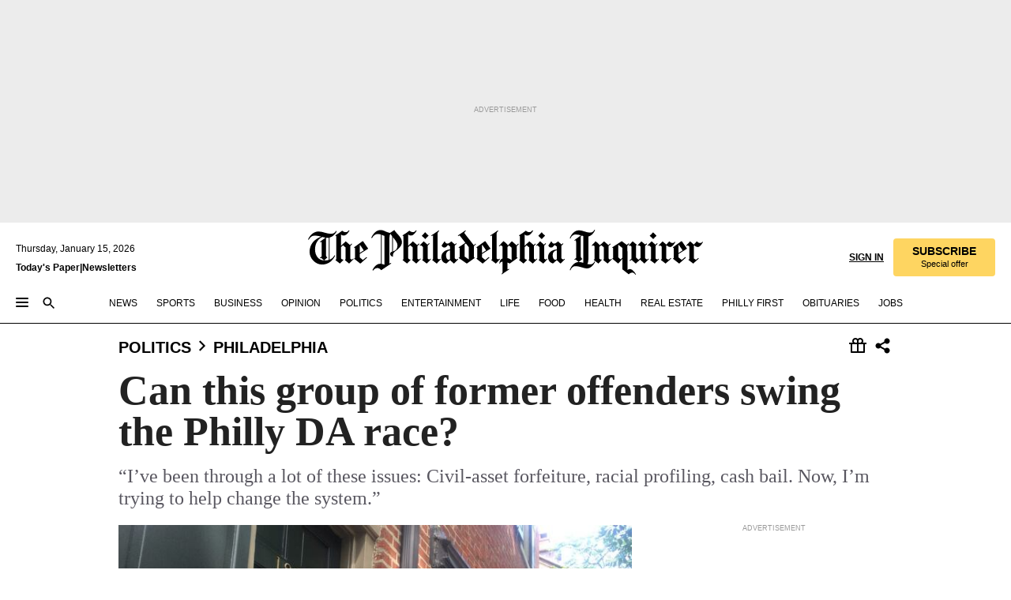

--- FILE ---
content_type: text/html; charset=utf-8
request_url: https://www.inquirer.com/philly/news/politics/city/can-this-group-of-ex-offenders-swing-the-philly-da-race-20170511.html
body_size: 44473
content:
<!DOCTYPE html><html lang="en"><head><link rel="preload" as="image" href="https://www.inquirer.com/resizer/v2/YUY7EAXT7BDR7LVLLLWEEQHX4U.jpg?auth=3fa026ee2f01bd0931546e6eae69eea57bd6f6db1f90d899edc9e162dac923cb&amp;width=760&amp;height=507&amp;smart=true" imageSrcSet="https://www.inquirer.com/resizer/v2/YUY7EAXT7BDR7LVLLLWEEQHX4U.jpg?auth=3fa026ee2f01bd0931546e6eae69eea57bd6f6db1f90d899edc9e162dac923cb&amp;width=800&amp;height=533&amp;smart=true 800w,https://www.inquirer.com/resizer/v2/YUY7EAXT7BDR7LVLLLWEEQHX4U.jpg?auth=3fa026ee2f01bd0931546e6eae69eea57bd6f6db1f90d899edc9e162dac923cb&amp;width=700&amp;height=467&amp;smart=true 700w,https://www.inquirer.com/resizer/v2/YUY7EAXT7BDR7LVLLLWEEQHX4U.jpg?auth=3fa026ee2f01bd0931546e6eae69eea57bd6f6db1f90d899edc9e162dac923cb&amp;width=600&amp;height=400&amp;smart=true 600w,https://www.inquirer.com/resizer/v2/YUY7EAXT7BDR7LVLLLWEEQHX4U.jpg?auth=3fa026ee2f01bd0931546e6eae69eea57bd6f6db1f90d899edc9e162dac923cb&amp;width=500&amp;height=333&amp;smart=true 500w,https://www.inquirer.com/resizer/v2/YUY7EAXT7BDR7LVLLLWEEQHX4U.jpg?auth=3fa026ee2f01bd0931546e6eae69eea57bd6f6db1f90d899edc9e162dac923cb&amp;width=400&amp;height=267&amp;smart=true 400w" imageSizes="(min-width: 1040px) 650px, calc(100vw - 16px)"/><link rel="preconnect" href="https://media.inquirer.com/"/><link rel="dns-prefetch" href="https://media.inquirer.com"/><link rel="preconnect" href="https://p543.inquirer.com/"/><link rel="dns-prefetch" href="https://p543.inquirer.com"/><link rel="stylesheet" type="text/css" href="https://htlbid.com/v3/inquirer-web.com/htlbid.css"/><script async="" src="https://htlbid.com/v3/inquirer-web.com/htlbid.js"></script><link rel="stylesheet" href="/pf/resources/dist/inquirer-light/css/style.css?d=1136"/><title>Can this group of former offenders swing the Philly DA race?</title><link rel="apple-touch-icon-precomposed" sizes="57x57" href="https://media.inquirer.com/designimages/apple-touch-icon-57x57-precomposed.png"/><link rel="apple-touch-icon-precomposed" sizes="76x76" href="https://media.inquirer.com/designimages/apple-touch-icon-76x76-precomposed.png"/><link rel="apple-touch-icon-precomposed" sizes="120x120" href="https://media.inquirer.com/designimages/apple-touch-icon-60x60-precomposed@2x.png"/><link rel="apple-touch-icon-precomposed" sizes="152x152" href="https://media.inquirer.com/designimages/apple-touch-icon-76x76-precomposed@2x.png"/><link rel="apple-touch-icon-precomposed" sizes="180x180" href="https://media.inquirer.com/designimages/apple-touch-icon-60x60-precomposed@3x.png"/><link rel="icon" sizes="16x16" href="https://media.inquirer.com/designimages/apple-touch-icon-16x16-precomposed.png"/><link rel="icon" sizes="192x192" href="https://media.inquirer.com/designimages/touch-icon-192x192.png"/><link rel="apple-touch-icon-precomposed" href="https://media.inquirer.com/designimages/apple-touch-icon-precomposed.png"/><link rel="apple-touch-icon" href="https://media.inquirer.com/designimages/apple-touch-icon.png"/><meta name="robots" content="index, follow"/><meta name="googlebot-news" content="index"/><meta name="googlebot" content="index"/><meta name="copyright" content="(c) 2026 The Philadelphia Inquirer, LLC"/><meta name="distribution" content="global"/><meta name="rating" content="general"/><meta name="application-name" content="The Philadelphia Inquirer, LLC"/><meta property="og:site_name" content="Inquirer.com"/><meta name="viewport" content="width=device-width,minimum-scale=1,initial-scale=1,maximum-scale=1"/><meta name="arc_environment" content="fusion"/><meta property="fb:pages" content="6130721655"/><meta name="twitter:site" content="@PhillyInquirer"/><meta name="twitter:creator" content="@PhillyInquirer"/><meta property="og:locale" content="en_US"/><meta name="twitter:card" content="summary_large_image"/><script data-schema="Organization" type="application/ld+json">
        {
          "name": "The Philadelphia Inquirer, LLC",
          "url": "https://www.inquirer.com",
          "logo": "https://www.inquirer.com/pb/resources/dist/images/inquirer-logo-official-v2.svg",
          "sameAs": [
            "https://www.facebook.com/philadelphiainquirer/",
            "https://twitter.com/PhillyInquirer"
          ],
          "@type": "NewsMediaOrganization",
          "@context": "http://schema.org"
        }
      </script><script>
            var pmnAdmin = {};
            var PMNdataLayer = [{
              analytics: {}
            }];
          </script><link rel="canonical" href="https://www.inquirer.com/philly/news/politics/city/can-this-group-of-ex-offenders-swing-the-philly-da-race-20170511.html"/><meta property="og:title" content="Can this group of former offenders swing the Philly DA race?"/><meta property="og:description" content="“I’ve been through a lot of these issues: Civil-asset forfeiture, racial profiling, cash bail. Now, I’m trying to help change the system.”"/><meta property="og:image" content="https://www.inquirer.com/resizer/v2/YUY7EAXT7BDR7LVLLLWEEQHX4U.jpg?auth=3fa026ee2f01bd0931546e6eae69eea57bd6f6db1f90d899edc9e162dac923cb&amp;width=760&amp;height=507&amp;smart=true"/><meta property="og:image:width" content="1200"/><meta property="og:image:height" content="800"/><meta name="twitter:title" content="Can this group of former offenders swing the Philly DA race?"/><meta name="twitter:description" content="“I’ve been through a lot of these issues: Civil-asset forfeiture, racial profiling, cash bail. Now, I’m trying to help change the system.”"/><meta name="twitter:image" content="https://www.inquirer.com/resizer/v2/YUY7EAXT7BDR7LVLLLWEEQHX4U.jpg?auth=3fa026ee2f01bd0931546e6eae69eea57bd6f6db1f90d899edc9e162dac923cb&amp;width=760&amp;height=507&amp;smart=true"/><meta name="cXenseParse:title" content="Can this group of former offenders swing the Philly DA race?"/><meta property="article:section" content="Philadelphia Politics, politics, philadelphia"/><meta name="author" content="Samantha Melamed"/><meta itemProp="description" name="description" content="“I’ve been through a lot of these issues: Civil-asset forfeiture, racial profiling, cash bail. Now, I’m trying to help change the system.”"/><meta name="og:url" content="https://www.inquirer.com/philly/news/politics/city/can-this-group-of-ex-offenders-swing-the-philly-da-race-20170511.html"/><meta property="article:modified_time" content="2018-09-16T01:18:27-04:00"/><meta name="date" content="2017-05-11T09:00:00Z"/><meta name="article_id" content="SVFA75KFIZH3LDJASKXJB5J6EY"/><meta property="og:type" content="article"/><meta property="article:opinion" content="false"/><meta property="vf:unique_id" content="SVFA75KFIZH3LDJASKXJB5J6EY"/><meta name="sailthru.tags" content="philadelphia-politics,politics,philadelphia,reentry-project"/><meta name="sailthru.author" content="Samantha Melamed"/><meta name="sailthru.date" content="2017-05-11T09:00:00Z"/><meta name="sailthru.title" content="Can this group of former offenders swing the Philly DA race?"/><meta name="sailthru.description" content="“I’ve been through a lot of these issues: Civil-asset forfeiture, racial profiling, cash bail. Now, I’m trying to help change the system.”"/><meta name="sailthru.image.full" content="https://www.inquirer.com/resizer/v2/YUY7EAXT7BDR7LVLLLWEEQHX4U.jpg?auth=3fa026ee2f01bd0931546e6eae69eea57bd6f6db1f90d899edc9e162dac923cb&amp;width=760&amp;height=507&amp;smart=true"/><meta name="sailthru.image.thumb" content="https://www.inquirer.com/resizer/v2/YUY7EAXT7BDR7LVLLLWEEQHX4U.jpg?auth=3fa026ee2f01bd0931546e6eae69eea57bd6f6db1f90d899edc9e162dac923cb&amp;width=760&amp;height=507&amp;smart=true"/><script data-schema="NewsArticle" type="application/ld+json">
    {
      "@context": "http://schema.org",
      "@type": "NewsArticle",
      "mainEntityOfPage": {
        "@type": "WebPage",
        "@id": "https://www.inquirer.com/philly/news/politics/city/can-this-group-of-ex-offenders-swing-the-philly-da-race-20170511.html"
      },
      "headline": "Can this group of former offenders swing the Philly DA race?",
      "thumbnailUrl": "https://www.inquirer.com/resizer/v2/YUY7EAXT7BDR7LVLLLWEEQHX4U.jpg?auth=3fa026ee2f01bd0931546e6eae69eea57bd6f6db1f90d899edc9e162dac923cb&width=760&height=507&smart=true",
      "articleSection": "politics",
      "image": {
        "@type": "ImageObject",
        "url": "https://www.inquirer.com/resizer/v2/YUY7EAXT7BDR7LVLLLWEEQHX4U.jpg?auth=3fa026ee2f01bd0931546e6eae69eea57bd6f6db1f90d899edc9e162dac923cb&width=760&height=507&smart=true",
        "height": 800,
        "width": 1200
      },
      "datePublished": "2017-05-11T05:00:00-04:00",
      "dateModified": "2017-05-11T05:00:00-04:00",
      "author": [{"@type":"Person","name":"Samantha Melamed","url":"https://www.inquirer.com/author/melamed_samantha/"}],
      "isAccessibleForFree": false,
      "hasPart": {
        "@type": "WebPageElement",
        "isAccessibleForFree": false,
        "cssSelector" : ".article-body-paywall"
      },
      "isPartOf": {
        "@type": ["CreativeWork", "Product"],
        "name": "The Philadelphia Inquirer",
        "productID": "inquirer.com:basic"
      },
      "publisher": {
        "@type": "NewsMediaOrganization",
        "name": "The Philadelphia Inquirer",
        "logo": {
          "@type": "ImageObject",
          "url": "https://media.inquirer.com/designimages/inquirer-logo-amp.png",
          "width": 600,
          "height": 60
        }
      },
      "description": "“I’ve been through a lot of these issues: Civil-asset forfeiture, racial profiling, cash bail. Now, I’m trying to help change the system.”",
      "keywords": [
        "articleID/SVFA75KFIZH3LDJASKXJB5J6EY",
        "Type/Article",
        "target/Philadelphia Politics/politics/philadelphia",
        "NavLink/politics"
      ],
      "identifier": {
        "@type": "PropertyValue",
        "propertyID": "articleID",
        "value": "SVFA75KFIZH3LDJASKXJB5J6EY"
      }
    }
    </script><script data-schema="BreadcrumbList" type="application/ld+json">[
                      {
                        "@context": "https://schema.org",
                        "@type": "BreadcrumbList",
                        "itemListElement": [{"@type":"ListItem","position":1,"name":"Politics","item":"https://www.inquirer.com/politics"},{"@type":"ListItem","position":2,"name":"Philadelphia","item":"https://www.inquirer.com/politics/philadelphia"}]
                      }
                    ,
                      {
                        "@context": "https://schema.org",
                        "@type": "BreadcrumbList",
                        "itemListElement": [{"@type":"ListItem","position":1,"name":"News","item":"https://www.inquirer.com/news"},{"@type":"ListItem","position":2,"name":"Philadelphia","item":"https://www.inquirer.com/news/philadelphia"}]
                      }
                    ]</script><script src="https://cdn.cookielaw.org/scripttemplates/otSDKStub.js" data-domain-script="c6dea5ec-f3a5-432d-8d99-556d91c9726b" type="text/javascript" charset="UTF-8" data-dLayer-name="PMNdataLayer"></script><script src="https://cdn.speedcurve.com/js/lux.js?id=283407416" defer="" crossorigin="anonymous"></script><script type="application/javascript" id="polyfill-script">if(!Array.prototype.includes||!(window.Object && window.Object.assign)||!window.Promise||!window.Symbol||!window.fetch){document.write('<script type="application/javascript" src="/pf/dist/engine/polyfill.js?d=1136&mxId=00000000" defer=""><\/script>')}</script><script id="fusion-engine-react-script" type="application/javascript" src="/pf/dist/engine/react.js?d=1136&amp;mxId=00000000" defer=""></script><script id="fusion-engine-combinations-script" type="application/javascript" src="/pf/dist/components/combinations/light.js?d=1136&amp;mxId=00000000" defer=""></script>
<script>(window.BOOMR_mq=window.BOOMR_mq||[]).push(["addVar",{"rua.upush":"false","rua.cpush":"false","rua.upre":"false","rua.cpre":"false","rua.uprl":"false","rua.cprl":"false","rua.cprf":"false","rua.trans":"","rua.cook":"false","rua.ims":"false","rua.ufprl":"false","rua.cfprl":"false","rua.isuxp":"false","rua.texp":"norulematch","rua.ceh":"false","rua.ueh":"false","rua.ieh.st":"0"}]);</script>
                              <script>!function(e){var n="https://s.go-mpulse.net/boomerang/";if("False"=="True")e.BOOMR_config=e.BOOMR_config||{},e.BOOMR_config.PageParams=e.BOOMR_config.PageParams||{},e.BOOMR_config.PageParams.pci=!0,n="https://s2.go-mpulse.net/boomerang/";if(window.BOOMR_API_key="PPACB-T4Q7H-SPCW8-FS2AT-3JVSH",function(){function e(){if(!o){var e=document.createElement("script");e.id="boomr-scr-as",e.src=window.BOOMR.url,e.async=!0,i.parentNode.appendChild(e),o=!0}}function t(e){o=!0;var n,t,a,r,d=document,O=window;if(window.BOOMR.snippetMethod=e?"if":"i",t=function(e,n){var t=d.createElement("script");t.id=n||"boomr-if-as",t.src=window.BOOMR.url,BOOMR_lstart=(new Date).getTime(),e=e||d.body,e.appendChild(t)},!window.addEventListener&&window.attachEvent&&navigator.userAgent.match(/MSIE [67]\./))return window.BOOMR.snippetMethod="s",void t(i.parentNode,"boomr-async");a=document.createElement("IFRAME"),a.src="about:blank",a.title="",a.role="presentation",a.loading="eager",r=(a.frameElement||a).style,r.width=0,r.height=0,r.border=0,r.display="none",i.parentNode.appendChild(a);try{O=a.contentWindow,d=O.document.open()}catch(_){n=document.domain,a.src="javascript:var d=document.open();d.domain='"+n+"';void(0);",O=a.contentWindow,d=O.document.open()}if(n)d._boomrl=function(){this.domain=n,t()},d.write("<bo"+"dy onload='document._boomrl();'>");else if(O._boomrl=function(){t()},O.addEventListener)O.addEventListener("load",O._boomrl,!1);else if(O.attachEvent)O.attachEvent("onload",O._boomrl);d.close()}function a(e){window.BOOMR_onload=e&&e.timeStamp||(new Date).getTime()}if(!window.BOOMR||!window.BOOMR.version&&!window.BOOMR.snippetExecuted){window.BOOMR=window.BOOMR||{},window.BOOMR.snippetStart=(new Date).getTime(),window.BOOMR.snippetExecuted=!0,window.BOOMR.snippetVersion=12,window.BOOMR.url=n+"PPACB-T4Q7H-SPCW8-FS2AT-3JVSH";var i=document.currentScript||document.getElementsByTagName("script")[0],o=!1,r=document.createElement("link");if(r.relList&&"function"==typeof r.relList.supports&&r.relList.supports("preload")&&"as"in r)window.BOOMR.snippetMethod="p",r.href=window.BOOMR.url,r.rel="preload",r.as="script",r.addEventListener("load",e),r.addEventListener("error",function(){t(!0)}),setTimeout(function(){if(!o)t(!0)},3e3),BOOMR_lstart=(new Date).getTime(),i.parentNode.appendChild(r);else t(!1);if(window.addEventListener)window.addEventListener("load",a,!1);else if(window.attachEvent)window.attachEvent("onload",a)}}(),"".length>0)if(e&&"performance"in e&&e.performance&&"function"==typeof e.performance.setResourceTimingBufferSize)e.performance.setResourceTimingBufferSize();!function(){if(BOOMR=e.BOOMR||{},BOOMR.plugins=BOOMR.plugins||{},!BOOMR.plugins.AK){var n=""=="true"?1:0,t="",a="ck6pnpqxf5eis2ligwoq-f-823cb4b8e-clientnsv4-s.akamaihd.net",i="false"=="true"?2:1,o={"ak.v":"39","ak.cp":"689028","ak.ai":parseInt("653835",10),"ak.ol":"0","ak.cr":10,"ak.ipv":4,"ak.proto":"h2","ak.rid":"36d4ccc7","ak.r":48713,"ak.a2":n,"ak.m":"dscr","ak.n":"ff","ak.bpcip":"18.188.246.0","ak.cport":43816,"ak.gh":"23.46.51.56","ak.quicv":"","ak.tlsv":"tls1.3","ak.0rtt":"","ak.0rtt.ed":"","ak.csrc":"-","ak.acc":"","ak.t":"1768437149","ak.ak":"hOBiQwZUYzCg5VSAfCLimQ==TadQDpzJTxHImZwtQPeGC9d1Hnl7ntkT+Jxc3enioS3xsiEwTDLu7pdOWPNKzmURK6p8NrmEUD+qEvzfezw9EobdPzcqomjJ5uCj1cP212ewPOrKSU2J65hFqZGcKFiSReoSM/X8JdHFrikVU9jRe0319zVMOXhS+jkRg/[base64]/hvMrCh7Ih7gjPpvz2LRz1/mhBU6kKm2Y=","ak.pv":"122","ak.dpoabenc":"","ak.tf":i};if(""!==t)o["ak.ruds"]=t;var r={i:!1,av:function(n){var t="http.initiator";if(n&&(!n[t]||"spa_hard"===n[t]))o["ak.feo"]=void 0!==e.aFeoApplied?1:0,BOOMR.addVar(o)},rv:function(){var e=["ak.bpcip","ak.cport","ak.cr","ak.csrc","ak.gh","ak.ipv","ak.m","ak.n","ak.ol","ak.proto","ak.quicv","ak.tlsv","ak.0rtt","ak.0rtt.ed","ak.r","ak.acc","ak.t","ak.tf"];BOOMR.removeVar(e)}};BOOMR.plugins.AK={akVars:o,akDNSPreFetchDomain:a,init:function(){if(!r.i){var e=BOOMR.subscribe;e("before_beacon",r.av,null,null),e("onbeacon",r.rv,null,null),r.i=!0}return this},is_complete:function(){return!0}}}}()}(window);</script></head><body><div>
                <script type="text/javascript">
                  function OptanonWrapper() { }
                </script>
              </div><noscript>
          <iframe src="https://www.googletagmanager.com/ns.html?id=GTM-M4NMCHW"
          height="0" width="0" style="display:none;visibility:hidden"></iframe></noscript><div id="fusion-app" class=""><div class="article-body article-body-paywall type-body-text"><a class="sr-only focus:not-sr-only active:not-sr-only hover:not-sr-only" href="#article-body">Skip to content</a><header id="app-bar" class="app-bar header top-0 sticky z-[11]"><div data-ad-name="article/top_banner_masthead" class="text-center container-column
          bg-[#ececec] overflow-hidden py-4 flex-col justify-center items-center flex min-h-[50px] md:min-h-[90px] lg:min-h-[250px]"><div class="type-button absolute z-0"><div class="advertisement-text font-light xxs:leading-5 xs:leading-none text-[9px] text-[#999] tracking-normal uppercase justify-center flex flex-row mb-1">Advertisement</div></div><div class="container-row justify-center w-full z-1"><div class="arcad bg-none my-0 mx-auto min-h-0 min-w-0 ad-responsive text-center "><div class="htlad-web-top_banner_masthead" data-unit="phl.news/politics/philadelphia/article/top_banner" data-targeting="{&quot;position&quot;:&quot;slider&quot;,&quot;position_type&quot;:&quot;slider_section&quot;}"></div></div></div></div><nav class="global-app-bar sticky top-0 border-solid z-[11] inset-x-0 border-b bg-white "><div class="h-[62px] flex flex-col max-w-[1240px] mx-auto px-5 justify-center relative lg:h-[127px] bg-white"><div class="static lg:relative"><div class="transition-all lg:w-[616px] left-0 flex flex-col
        overflow-hidden duration-200 absolute w-full top-16
        lg:left-8 shadow-md lg:top-[128px] h-0"><div class="flex flex-col bg-white space-y-3 p-3 shadow-md inq-dropdown-menu px-7 py-4 "><div class="relative"><input type="text" placeholder="Search" aria-required="false" aria-label="Search" id="search" class="font-grot10 border border-solid border-neutral-dark-gray focus:border-primary-blue active:border-primary-blue w-full px-6 py-3 text-4"/><div class="absolute top-1 right-1"><button class="cursor-pointer p-2 bg-transparent"><svg xmlns="http://www.w3.org/2000/svg" width="20" height="20" viewBox="0 0 24 24"><use href="#search-icon-circle"></use><use href="#search-icon-line"></use></svg></button></div></div></div></div></div><div class="flex flex-row flex-auto"><svg xmlns="http://www.w3.org/2000/svg" class="hidden"><defs><path d="M0 0h24v24H0z" fill="none" id="search-icon-circle"></path><path d="M15.5 14h-.79l-.28-.27C15.41 12.59 16 11.11 16 9.5 16 5.91 13.09 3 9.5 3S3 5.91 3 9.5 5.91 16 9.5 16c1.61 0 3.09-.59 4.23-1.57l.27.28v.79l5 4.99L20.49 19l-4.99-5zm-6 0C7.01 14 5 11.99 5 9.5S7.01 5 9.5 5 14 7.01 14 9.5 11.99 14 9.5 14z" id="search-icon-line"></path></defs></svg><div class="flex-1 flex items-center space-x-2 lg:hidden"><button type="button" role="button" aria-label="Full navigation" aria-haspopup="true" aria-expanded="false" class="flex flex-col h-3 w-4 p-0 rounded
      justify-center items-center group cursor-pointer bg-transparent"><div class="h-0.5 w-4 rounded-full transition ease
      transform duration-300 opacity-100 group-hover:opacity-50  bg-black"></div><div class="h-0.5 w-4 my-[3px] rounded-full
      transition ease transform duration-300 opacity-100 group-hover:opacity-50 bg-black"></div><div class="h-0.5 w-4 rounded-full transition
      ease transform duration-300 opacity-100 group-hover:opacity-50  bg-black"></div></button><button class="cursor-pointer p-2 mt-1 bg-transparent" aria-label="Search" aria-haspopup="true" aria-expanded="false"><svg xmlns="http://www.w3.org/2000/svg" width="20" height="20" viewBox="0 0 24 24"><use href="#search-icon-circle"></use><use href="#search-icon-line"></use></svg></button></div><div class="hidden flex-1 flex-col space-y-1 justify-center lg:flex lg:pt-3"><div class="flex flex-row items-center"><div aria-label="Thursday, January 15, 2026" class="text-3 mb-1 mr-1">Thursday, January 15, 2026</div></div><div class="flex gap-1 text-3 font-bold leading-3.5 "><a href="https://eedition.inquirer.com/" id="todayspaper" data-link-type="global-nav" aria-label="Print Copy of Today&#x27;s Paper" role="link" class="no-underline text-black">Today&#x27;s Paper</a>|<a class="no-underline text-black" href="https://www.inquirer.com/newsletters/" data-link-type="global-nav" aria-label="Newsletters" role="link">Newsletters</a></div></div><div class="flex-1 text-center justify-center items-center flex"><a data-link-type="global-nav" aria-label="The Philadelphia Inquirer - Go to homepage link" role="link" class="flex-1 relative w-[140px] sm:w-[325px] lg:w-[500px]" href="/"><div class="absolute left-0 right-0 h-full flex items-center text-black"><svg class="transition-all duration-500 w-[140px] mx-auto opacity-100 sm:opacity-0  w-[140px]" xmlns="http://www.w3.org/2000/svg" viewBox="0 0 1124.32 253.93" fill="currentColor"><path d="M290.15,136.89V155.6s13.26,11.37,18.47,14.68l19.9-16.58,3.32,3.79-36.95,32.68H293l-33.63-26.29v-2.13s4.5-1.18,4.5-2.61V104.67c0-1.66-5-3.55-5-3.55V99l47.37-34.11h2.84l28.18,40.74v1.89ZM292.29,86l-2.13,1.66v43.82l23-14.92Z"></path><path d="M589.13,190.19h-1.42l-23.45-18.95v-2.13s3.08-1.18,3.08-3.55V99.72s-9-8.76-14.92-12.08l-10.66,9V163s5.92,5.45,8.76,5.45a6.3,6.3,0,0,0,4-1.18l1.42,2.61L537.26,190.2h-1.42l-25.11-19.42v-2.13s4.74-1.89,4.74-3.55V93.81s-5.21-5.21-8.53-5.21c-1.89,0-3.55,1.42-5.68,3.32l-2.37-3.08L519.73,66.1h1.42s18.71,12.79,23,22l23.68-22h1.42L592.9,86.71,601.66,78l3.08,3.32L593.61,92.16V162.5s4.74,5.68,9,5.68c2.13,0,4.74-2.61,6.87-4.5l2.61,2.84Z"></path><path d="M770.86,168.34,747.5,190.19h-1.42l-23.45-20.84-8,7.34-3.32-3.55,10.66-9.47V94.51s-6.64-5.68-8.54-5.68-2.61,1.18-4.74,3.08l-2.13-3.08,22-22.74H730l21.32,18v2.37s-3.08,1.42-3.08,3.79V157s8.53,9.24,14,12.32l10.89-9.24V94s-8.05-5.92-9.71-5.92c-1.42,0-2.84,1.18-3.79,1.89l-1.9-2.84L777.8,66.09h1.42l20.61,17.29,6.63-5.92L809.78,81,799.36,91v69.87s7.82,7.34,10.66,7.34c1.9,0,5.45-3.79,7.58-5.68l2.61,2.84-24.16,24.87h-1.42Z"></path><path d="M853.83,190.19h-1.42l-24.63-18.95v-2.13s4.26-1.18,4.26-3.55V97.82s-6.4-6.63-11.84-10.18l-3.79,3.55-2.84-3.08,21.79-22.26h1.42l20.84,18.71,8.76-8.76,3.08,3.32L858.33,90v72.47s5,5.45,9.47,5.45c1.9,0,5-3.08,7.11-5l2.37,3.08ZM845.78,52.1h-2.13s-9.47-10.66-17.76-17.05V32.92a83.15,83.15,0,0,0,17.05-17.76h2.13s8.76,10.42,17.76,17.53v2.13A107.19,107.19,0,0,0,845.78,52.1Z"></path><path d="M940.52,97.58c-6.63,0-12.55-2.37-18.47-8.29H918.5v73s9,6.63,11.6,6.63c1.9,0,10.66-7.58,12.79-9.47l3.08,3.08-30.79,27.71h-1.42l-25.34-19.42v-2.13s3.79-1.89,3.79-3.55V94.75s-6.16-5.45-9-6.39c-1.9,0-3.08,1.42-5.21,3.32l-2.84-2.84L896.48,66.1h1.66l20.37,18,15.63-18h2.13s7.1,8.76,15.87,8.76c5.21,0,10.42-1.18,14.21-7.11l2.84,1.42C964.67,78.87,951.65,97.58,940.52,97.58Z"></path><path d="M986.94,136.89V155.6s13.26,11.37,18.47,14.68l19.89-16.58,3.32,3.79-36.95,32.68h-1.89L956.15,163.9v-2.13s4.5-1.18,4.5-2.61V104.69c0-1.66-5-3.55-5-3.55V99l47.37-34.11h2.84l28.19,40.74v1.89ZM989.07,86l-2.13,1.66v43.82l23-14.92Z"></path><path d="M1095.65,97.58c-6.63,0-12.55-2.37-18.47-8.29h-3.55v73s9,6.63,11.6,6.63c1.9,0,10.66-7.58,12.79-9.47l3.08,3.08-30.79,27.71h-1.42l-25.34-19.42v-2.13s3.79-1.89,3.79-3.55V94.75s-6.16-5.45-9-6.39c-1.9,0-3.08,1.42-5.21,3.32l-2.84-2.84,21.32-22.74h1.66l20.37,18,15.63-18h2.13s7.1,8.76,15.87,8.76c5.21,0,10.42-1.18,14.21-7.11l2.84,1.42C1119.8,78.87,1106.78,97.58,1095.65,97.58Z"></path><path d="M185,26.52V90.23l.24.24,25.82-24.4h1.42l23.68,20.61,8.76-8.76L248,80.76,236.87,92.13v70.34s4.74,5.68,9,5.68c2.37,0,5.68-3.55,7.82-5.68l2.84,2.84-25.11,24.87H230l-22.5-18.71v-2.13s3.08-1.18,3.08-3.55V100s-7.82-8-14.21-12.08L185,97.82v63.71c.47,1.18,5,7.11,12.79,7.11l.47,2.61L179.55,190.2h-1.42l-23.92-18.95v-2.13s4.5-1.89,4.5-3.55V37.67c0-2.84-5.21-3.55-5.21-3.55V31.51c18.71-10.42,37.66-25.58,37.66-25.58h1.66s21.37,19.86,36.47-2.84L233.08,5C206.8,50.67,185,26.52,185,26.52Z"></path><path d="M699.79,227.44l-.26-137.62,10.7-10.44-3.06-3.31-10.69,9.67-28-20.62h-1.53l-52.7,34.37V101a17.82,17.82,0,0,1,4.85,2.36,2.34,2.34,0,0,1,.71.94s0,.05,0,.51v53.74a1.29,1.29,0,0,1-.37,1s-.92,1.22-4.72,2.22v1.53l32.08,27h1.53l22.4-25.46h.51l.26,2.68-.35,55.86,35.23,27.5h1.78s19.3-22.64,36.67,3.06l3-2S723,205.59,699.79,227.44Zm-28.52-69.75-9.42,9.67c-3.29-1.53-13.75-12-13.75-12V86.49l1-.76c4.43,2.37,22.15,17.06,22.15,17.06v54.9Z"></path><path d="M120.33,169.06V44.42C147,38.2,160.78,8.79,160.78,8.79l-4-2.16a27,27,0,0,1-7.5,9.79c-10.35,8-20.07,7.47-36,5a98.05,98.05,0,0,1-11.6-2.69c-5.19-1.4-8.12-2.28-8.12-2.28-17.1-5-24.74-5.63-24.74-5.63-8.67-1-13.82-1-16.8-.63a35.24,35.24,0,0,0-3.82.63c-12.87,3-22.62,10-30,17A76,76,0,0,0,0,54.82l3.77,2A59.7,59.7,0,0,1,7.06,51a44.79,44.79,0,0,1,9.18-10.64,29.7,29.7,0,0,1,8.1-4.87,24.9,24.9,0,0,1,8-1.94c6.88-.63,18,.67,27,2.3,8.15,1.48,14.56,3.27,14.56,3.27C-9.31,70.84,10.7,141.8,10.7,141.8a73.15,73.15,0,0,0,31.5,43.58A69.91,69.91,0,0,0,57,192.54,68.51,68.51,0,0,0,72.56,196a78.56,78.56,0,0,0,16-.19A70.54,70.54,0,0,0,107.82,191a64.8,64.8,0,0,0,9.8-5,84.07,84.07,0,0,0,21.5-19.26,131.28,131.28,0,0,0,13.48-20.66L148.71,144C137,164.43,120.33,169.06,120.33,169.06ZM66.07,158.41l2.8,3,4-2.93L90,173.05a55.29,55.29,0,0,1-13.66-2.2,42.32,42.32,0,0,1-7.63-3,48.84,48.84,0,0,1-12.3-9.1,61.29,61.29,0,0,1-6.08-7.28,55.19,55.19,0,0,1-5.91-10.69,61.74,61.74,0,0,1-3-8.85,72.08,72.08,0,0,1-1.64-8.25,85.79,85.79,0,0,1-.77-12.64s0-4.37.52-9.47a80.83,80.83,0,0,1,1.68-10.51,79.34,79.34,0,0,1,4.58-14.3,76.39,76.39,0,0,1,9.63-16.32A71.79,71.79,0,0,1,79.79,40.74s9.52,2.31,18.06,4L66,68.6l2.79,3,5.63-4.22a2.44,2.44,0,0,1,.33.47,7.82,7.82,0,0,1,.74,1.85s.08.31.19.77a32.74,32.74,0,0,1,.59,3.69c.1,1.07.25,2.53.33,4,.06,1.23.06.82.15,3.73,0,.46.07,1.71.07,3.38,0,3,0,7.23-.08,10.85,0,3.85,0,4,0,4l0,18-.08,29.51v2.83l-10.65,8M102.81,45.7a44.78,44.78,0,0,0,13.53-.48V170.36a58.59,58.59,0,0,1-11.61,2.24c-2.23.28-7.26.48-7.26.48-2.57.18-7.44,0-7.44,0l18.24-16.55a18.12,18.12,0,0,1-6.72-8,11.19,11.19,0,0,1-.4-1.25,10.37,10.37,0,0,1-.26-1.67c0-.54,0-1.05,0-1.44v-.72l0-7.22,0-89"></path><path d="M517.57,180.94,514,178.78a26.53,26.53,0,0,1-6.64,9.79c-9.16,8-17.76,7.47-31.84,5-.69-.12-1.33-.25-2-.39.58-.9,1.15-1.9,1.72-3A35.91,35.91,0,0,0,479,177.89c.45-4.77.54-8.8.54-8.8l.88-32.3.24-39.63V38l1.08-.24c23.61-6.22,35.8-35.63,35.8-35.63L514,0a26.53,26.53,0,0,1-6.64,9.79c-9.16,8-17.76,7.47-31.84,5a78.31,78.31,0,0,1-10.26-2.69c-4.59-1.4-7.19-2.28-7.19-2.28-15.13-5-21.89-5.63-21.89-5.63-7.67-1-12.23-1-14.86-.63a28,28,0,0,0-3.38.63c-11.39,3-20,10-26.51,17a77.9,77.9,0,0,0-16.15,27l3.34,2a62.21,62.21,0,0,1,2.91-5.89,43.31,43.31,0,0,1,8.13-10.64,25.53,25.53,0,0,1,7.17-4.87,20,20,0,0,1,7.1-1.94c6.09-.63,15.9.67,23.85,2.3,4.26.87,8,1.85,10.3,2.51L400.85,59.38,404,62.67l4.79-3.49s3.06,1.31,2.81,27.13l-.1,72.87-1.17.8-9.47,6.9,3.13,3.3,4-2.92,17.51,14.86h0a28.34,28.34,0,0,0-4.1.22A28,28,0,0,0,418,183c-11.39,3-20,10-26.51,17a77.9,77.9,0,0,0-16.15,27l3.34,2a62.21,62.21,0,0,1,2.91-5.89,43.31,43.31,0,0,1,8.13-10.64,25.53,25.53,0,0,1,7.17-4.87,20,20,0,0,1,7.1-1.94c6.09-.63,15.9.67,23.85,2.3,7.21,1.48,12.88,3.27,12.88,3.27,19.31,5.72,30.36,10.41,47,3.24C507,206.12,517.57,180.94,517.57,180.94Zm-92.07,1.14L446.45,165l-4.78-4.31a14.69,14.69,0,0,1-4.21-9.94V37.58l5.69-4.37,2.76.87s2.52.69,6,1.6V170c.13,9.19-.67,14.19-1.14,16.33-10-2.91-14.59-3.36-14.59-3.36a91.37,91.37,0,0,0-10.47-.85Z"></path></svg></div><div class="absolute left-0 right-0 h-full flex items-center text-black"><svg class="transition-all duration-500 sm:w-[325px] mx-auto opacity-0 sm:opacity-100  lg:w-[500px]" xmlns="http://www.w3.org/2000/svg" viewBox="0 0 1249.3 142.76" fill="currentColor"><g><g><path d="M550.35,77V87.48s7.49,6.44,10.34,8.24l11.23-9.29,2,2.1L553.05,107h-1L533,92.12V90.93s2.55-.6,2.55-1.5V58.87c0-1-2.7-2.1-2.7-2.1v-1.2L559.49,36.4H561l15.87,22.92v1Zm1.2-28.77-1.2,1.05V73.85l12.88-8.39ZM594.39,107h-.9L579.86,96.32v-1.2s2.25-.75,2.25-2.1V18.13L582,18l-4.5,2.24-.89-2.09c9.43-5.7,23.66-16,23.66-16l1.35,1.79s-4.79,3.45-4.79,7V91.23s3.29,2.84,5.09,2.84c1,0,2.4-1.2,3.6-2.24l1.64,1.79Zm150,0h-.9L729.66,96.32v-1.2s2.39-.75,2.39-2.1V55a43.15,43.15,0,0,0-6.74-5.7l-2.09,1.95-1.5-1.8L733.85,37h.9l11.68,10.49,5-5,1.64,2-6.14,6.14V91.38s2.7,3,5.25,3c1,0,2.84-1.65,4-2.69l1.35,1.64Zm-4.5-77.74h-1.2a95.73,95.73,0,0,0-10-9.59v-1.2a45.23,45.23,0,0,0,9.58-10h1.2a74,74,0,0,0,10,9.89v1.19a60.87,60.87,0,0,0-9.59,9.74M948.21,107h-.75L934.28,96.32v-1.2s1.65-.75,1.65-2.1V56s-5.1-4.94-8.39-6.74l-6,4.95V91.68s3.29,3,4.94,3a4,4,0,0,0,2.25-.6l.74,1.35L919,107h-.75L904.17,96v-1.2s2.55-1,2.55-1.95V52.73s-2.85-3-4.8-3c-1,0-1.95.9-3.14,2l-1.35-1.8,11.68-12.73h.9s10.49,7.19,12.88,12.28l13.34-12.28H937l13.34,11.53,4.94-4.94,1.8,1.95-6.29,6.14V91.38s2.69,3.14,5.09,3.14c1.2,0,2.7-1.5,3.89-2.55l1.35,1.65Zm102.16-12.28-13,12.28h-.9l-13.18-11.68-4.5,4L1017,97.37l6-5.4V53s-3.75-3.15-4.8-3.15-1.49.75-2.69,1.8l-1.2-1.8,12.43-12.73h.75l12,10v1.34s-1.79.9-1.79,2.1v37.6s4.79,5.24,7.94,7l6.14-5.24V52.88s-4.5-3.45-5.54-3.45c-.75,0-1.5.75-2.1,1.2L1043,49l11.38-11.83h.75l11.54,9.74,3.74-3.45,2,2.1-5.84,5.54v39.4s4.34,4,6,4c1,0,3-2.1,4.19-3.14l1.5,1.49L1064.6,107h-.75ZM1097.11,107h-.75l-13.93-10.63v-1.2s2.39-.75,2.39-2.1V55a47.17,47.17,0,0,0-6.59-5.7l-2.1,1.95-1.64-1.8L1086.77,37h.75l11.68,10.49,5-5,1.79,2-6.29,6.14V91.38s2.85,3,5.4,3c1,0,2.69-1.65,3.89-2.69l1.35,1.64Zm-4.5-77.74h-1.2a95.73,95.73,0,0,0-10-9.59v-1.2a45.23,45.23,0,0,0,9.58-10h1.2a74,74,0,0,0,10,9.89v1.19a68.72,68.72,0,0,0-9.59,9.74m53.33,25.62a14.29,14.29,0,0,1-10.49-4.65h-1.94V91.23S1138.6,95,1140,95c1.2,0,6.14-4.34,7.34-5.39l1.65,1.8L1131.56,107h-.75L1116.58,96v-1.2s2.1-1,2.1-1.95V53.18s-3.45-3-5.1-3.6c-1,0-1.64.9-2.84,2l-1.65-1.65,12-12.73h.9l11.54,10,8.83-10h1.2s3.9,4.94,8.84,4.94c3,0,5.84-.75,8.09-4l1.5.75c-2.55,5.54-9.89,16-16,16M1172,77V87.48s7.49,6.44,10.34,8.24l11.24-9.29,1.79,2.1L1174.7,107h-1l-19-14.83V90.93s2.54-.6,2.54-1.5V58.87c0-1-2.69-2.1-2.69-2.1v-1.2L1181,36.4h1.65l15.88,22.92v1Zm1.2-28.77-1.2,1.05V73.85l12.89-8.39Zm59.92,6.6c-3.74,0-7-1.35-10.33-4.65h-2.1V91.23s5.09,3.74,6.59,3.74c1,0,6-4.34,7.19-5.39l1.8,1.8L1218.89,107h-.75L1203.91,96v-1.2s2.1-1,2.1-1.95V53.18s-3.45-3-5.09-3.6c-1.05,0-1.8.9-3,2l-1.5-1.65,12-12.73h.9l11.39,10,8.84-10h1.19s4,4.94,9,4.94c2.85,0,5.84-.75,7.94-4l1.65.75c-2.55,5.54-9.89,16-16.18,16m-573-2.55V86.73c0,1,2.7,1.8,2.7,1.8v1L638.28,107.1h-.75a29.51,29.51,0,0,0-6.44-3l-.15.15V126l.15.15,4.35-2.1,1,1.65c-13.18,8.69-23.51,16-23.51,16l-.9-1.35s3.14-2.7,3.14-5.09V101.41c-3.44.3-6.74.75-8.54,6.14l-1.34-.3c0-7.34,3.14-13.33,9.88-16.17V53.33s-3.44-3.75-5.54-3.75c-1.35,0-3.3,2.25-4.49,3.45l-1.5-1.5,14.08-15h.9s11.53,7.79,13.48,13.33L644.57,36.7h.75L659.7,49.43,664.94,44l1.65,1.8Zm-15.88,4.79s-5.39-5.09-8.83-7l-4.35,4.35v35.5c4.49,1.35,7.64,2,13,6.59l.15-.15Zm40.9-42.24s12.28,13.63,27-12.13L710,1.65c-8.54,12.73-20.52,1.65-20.52,1.65h-.9a178.85,178.85,0,0,1-21.12,14.38v1.49s2.85.3,2.85,1.95V93c0,1-2.55,2.1-2.55,2.1v1.2L681.27,107H682l10.64-10.63-.3-1.5a8.46,8.46,0,0,1-7.19-4V55l6.44-5.55a54.19,54.19,0,0,1,7.94,6.74v37c0,1.35-1.8,2.1-1.8,2.1v1.2L710.48,107h.75l14.08-14.08-1.5-1.49c-1.19,1.19-3.14,3.14-4.49,3.14-2.4,0-4.94-3.14-4.94-3.14V51.83l6.14-6.44-1.65-1.65-4.94,4.94L700.6,37.15h-.75L685.32,50.78l-.15-.15Zm325.35,113.1c13-12.29,27,13.78,27,13.78l-1.65,1c-9.74-14.38-20.67-1.65-20.67-1.65h-1l-19.77-15.58.15-31.31-.15-1.5h-.15L981.46,107h-.75L962.59,91.83v-.9a6.78,6.78,0,0,0,2.7-1.2.53.53,0,0,0,.15-.6V58.57c0-.3-.45-.45-.45-.45a8.56,8.56,0,0,0-2.7-1.35v-.9L992,36.55h.9l15.73,11.68,6-5.54,1.8,2-6,5.84ZM994.35,88.68V57.82s-9.89-8.39-12.44-9.59l-.6.3v38.8s6,5.84,7.79,6.74Zm-204-51.53c-15.28,15.43-20.07,0-20.07,0h-1.2l-8.84,12.73v.6c1.35,2.55,3.75,6.14,9.29,6.14,4.5,0,8.24-5.84,10.79-8.39l6.59,5.1v9.14c-14.53,1-27.71,9.28-27.71,24.41,0,10.49,6.59,17.53,15,20.07h1l11.54-10.48h.15L798.41,107h.75l13.63-13.18L811.45,92c-1.2,1-2.7,2.4-3.9,2.4-2.55,0-5.84-4-5.84-4V50.48l6-5.84-1.65-1.8-4.34,3.9-10.49-9.59Zm-3.44,28V93.32s-1.5,1.8-5.09,1.8c-4.35,0-7.79-5.84-7.79-14.53s4.34-13.78,12.88-15.43m41-38.2,2,1.2C832.42,21.57,837.81,15,847,15a62.32,62.32,0,0,1,16.32,2.85l-21,15.42,1.8,2,2.7-2c.15,0,1.5,1.2,1.5,15.28v40.9l-6,4.34,1.8,2,2.25-1.65,9.73,8.24c-13.48,0-24.11,13.93-28.16,25.32l2,1.19c2.7-6.74,7.34-13.33,16.63-13.33,12.28,0,26.36,7.19,36.1,7.19,11.53,0,21.27-11.23,25.31-21l-1.94-1.2a14.29,14.29,0,0,1-13.63,9.29,45.9,45.9,0,0,1-8.09-1h-.45a1.13,1.13,0,0,0-.6-.15c1.94-3,2.54-4.94,3.14-9.29.9-7,.9-20.37.9-29.95V21.27c13.33-3,19.92-18.42,20.67-20.07L906,0c-2.4,6-7.49,9.14-14.23,9.14-11.24,0-23.52-7.34-34-7.34-15.58,0-25.31,13.48-29.81,25.16m28.31,75.35,11.69-9.59c-2.7-2.09-5.09-4.49-5.09-7.94V21.12l3.29-2.55a39,39,0,0,0,4.94,1.5v75.5a85,85,0,0,1-.6,9.14,57.4,57.4,0,0,0-14.23-2.4M163.28,77l26.51-16.63v-1L173.91,36.4h-1.64L145.6,55.57v1.2s2.85,1,2.85,2.1V89.43c0,.9-2.55,1.5-2.55,1.5v1.19L164.78,107H166l20.68-18.42-1.8-2.1-11.24,9.29c-2.84-1.8-10.33-8.24-10.33-8.24Zm1.2-28.77,11.68,17.23-12.88,8.39V49.28ZM375.84,107,389,93.32l-1.35-1.64c-1.2,1-3,2.69-4,2.69-2.55,0-5.25-3-5.25-3V50.63l6.3-6.14-1.8-2-4.94,5L366.25,37h-.9L353.22,49.43l1.5,1.8L357,49.28a47.51,47.51,0,0,1,6.6,5.7V93c0,1.35-2.4,2.1-2.4,2.1v1.2L374.94,107Zm-4.5-77.74a60.87,60.87,0,0,1,9.59-9.74V18.28a73.67,73.67,0,0,1-10-9.89h-1.2a45.4,45.4,0,0,1-9.59,10v1.2a96.3,96.3,0,0,1,10,9.59ZM407.45,107h-.9L392.92,96.32v-1.2s2.24-.75,2.24-2.1V18.13L395,18l-4.34,2.24-1.05-2.09c9.44-5.7,23.67-16,23.67-16l1.5,1.79s-4.8,3.45-4.8,7V91.23s3.15,2.84,4.95,2.84c1,0,2.39-1.2,3.59-2.24l1.65,1.79ZM104.11,14.83v35.8l.15.15,14.53-13.63h.75l13.33,11.53,4.94-4.94,1.65,1.65-6.14,6.44V91.38s2.55,3.14,4.94,3.14c1.35,0,3.3-2,4.5-3.14l1.49,1.49L130.17,107h-.75L116.69,96.47v-1.2s1.8-.75,1.8-2.1v-37a54.19,54.19,0,0,0-7.94-6.74L104.11,55v35.8a8.46,8.46,0,0,0,7.19,4l.3,1.5L101,107h-.75L86.73,96.32v-1.2s2.55-1.05,2.55-2.1V21.12c0-1.65-2.85-1.95-2.85-1.95V17.68A178.85,178.85,0,0,0,107.55,3.3h.9s12,11.08,20.52-1.65l2.1,1.05c-14.68,25.76-27,12.13-27,12.13m212.56,0v35.8l.15.15,14.53-13.63h.75l13.33,11.53,4.94-4.94,1.8,1.65-6.29,6.44V91.38s2.55,3.14,5.09,3.14c1.2,0,3.15-2,4.35-3.14L357,92.87,342.73,107H342L329.25,96.32v-1.2s1.8-.6,1.8-2v-37a61.18,61.18,0,0,0-7.94-6.89L316.67,55v35.8a8.48,8.48,0,0,0,7.19,4l.3,1.5L313.52,107h-.75L299.29,96.32v-1.2s2.55-1.2,2.55-2.1V21.12c0-1.65-2.85-1.95-2.85-1.95V17.68A178.85,178.85,0,0,0,320.11,3.3h.9s12.14,11.08,20.53-1.65l2.09,1.05c-14.68,25.76-27,12.13-27,12.13M452.83,37.15c-15.28,15.43-20.07,0-20.07,0h-1.2l-9,12.73v.6c1.5,2.55,3.9,6.14,9.29,6.14,4.65,0,8.24-5.84,10.79-8.39l6.74,5.1v9.14c-14.68,1-27.71,9.28-27.71,24.41A20.22,20.22,0,0,0,436.51,107h1.19l11.39-10.48h.3L460.77,107h.9l13.48-13.18L473.81,92c-1.2,1-2.55,2.4-3.75,2.4-2.55,0-5.84-4-5.84-4V50.48l6-5.84-1.8-1.8-4.19,3.9-10.64-9.59Zm-3.44,28V93.32a7.25,7.25,0,0,1-5.24,1.8c-4.2,0-7.64-5.84-7.64-14.53s4.34-13.78,12.88-15.43m-192,42.39,4.49-2.54,1.2,2.09-31.6,21.28c-4.05-5.1-8.39-6.9-12.29-6.9-5.84,0-10.78,3.9-13.18,8.09-.6-.3-2.1-1-2.25-1.19.9-2.25,9.44-22,26.82-20.53V15.13a34.09,34.09,0,0,0-9.59-1.5c-12.88,0-18.13,12-18.58,13.48l-2.54-1.94C205.37,13.93,214.81.9,229.49.9c10.63,0,18.27,7.79,30,9.14l13-8.84h1c2.09,7.79,23.52,21.27,23.52,38.05,0,13.48-13.64,23.51-22.47,30-4.5,3.29-6.15,8.23-6.15,13.48a8.36,8.36,0,0,0,.3,2.39l-.89.6c-.9-.3-8.39-3.14-8.39-9.28,0-3.75,2.84-5.85,6.74-7V21.12c-1.95-2.84-3.15-4.64-4.8-7.49-1.34.45-2.84,2.4-3.29,5.39a92.7,92.7,0,0,0-.75,12.59Zm-24.57.9,8.69,2.4V19.62L232.78,16Zm49.89-59.17c0-9.28-8.84-18.57-14.24-25.76V68.76c10.19-3,14.24-9.44,14.24-19.48M67.71,95c.9-.3,9.43-2.55,16-14.08l2.09,1.2C77.29,99,64.11,110.4,43.89,110.4c-20.67,0-39.1-19.47-39.1-39.55,0-12.88,3.9-36.4,36.85-49-1.2-.3-12-3.15-21.42-3.15-8.69,0-14.38,5.7-18.12,13.19L0,30.71C5.39,17.38,17.83,5.54,33,5.54c13.18,0,25.76,7.34,38.94,7.34,7.94,0,13.33-2.84,16.33-9.28l2.25,1.34c-.6,1.35-7.79,16.18-22.77,19.93ZM37.15,89l6-4.35V47.93c0-1.49,0-8.38-1.2-10L38.8,40.15,37.15,38.5l18-13.33L44.94,22.92C29.51,30.26,22,46,22,62.17c0,19.92,11.23,35.05,28.61,35.05L41,89.13,38.8,90.78ZM57.82,25.62l-1,.89V81.34c0,3,1.95,5.09,4.2,6.59L50.63,97.22c2.25.15,2.7.15,3.75.15a40.45,40.45,0,0,0,11.08-1.65V25.32a19,19,0,0,1-4.49.44,21.56,21.56,0,0,1-3.15-.14m417.33-5.4L479.5,18l18.12,23.36L476.5,55.57v1.2c1.65,0,3,.6,3,2.1V86.73c0,.9-1.35,1.65-2.85,1.65v1.2l25.17,17.52h.75l24.56-17.52v-1.2c-1.2,0-2.69-1-2.69-1.95V52.88l6.89-7.19L529.68,44l-5.24,5.24-30-38.49c0-3.6,4.79-6.9,4.79-6.9l-1.5-1.79s-14.23,10.33-23.67,16Zm33.41,35.2v39l-13.18-9.29V46.59l4-3Z"></path></g></g></svg></div></a></div><div class="flex-1 flex items-center justify-end lg:pt-3"><div class="text-right"><div class="w-full font-grot10"><a aria-haspopup="true" aria-expanded="false" aria-label="Signin/Signup" data-link-type="global-nav" class="cursor-pointer font-bold uppercase lg:hidden text-3 grid justify-end flex-wrap sm:flex leading-3.5"><span class="inline-block whitespace-nowrap">Sign In / </span><span class="inline-block whitespace-nowrap">Sign Up</span></a><div class="subscribe-btn w-full flex-row items-center space-x-3 lg:flex hidden"><a class="cursor-pointer font-bold text-3 text-neutral-black hidden lg:inline transition-all duration-500 ease-in-out opacity-1 auth0-log-in login-btn sign-in align-middle uppercase underline xxl:text-3.5" role="link" aria-label="Sign in" data-link-type="global-nav">Sign in</a><a class="subscribe no-underline" role="link" aria-label="Subscribe" data-link-type="global-nav" href="https://www.inquirer.com/subscribe_today/"><button class="transition-all duration-300 ease-out rounded cursor-pointer font-grot10 py-2 px-6 text-neutral-black signup-wrapper hidden lg:inline-block relative whitespace-no-wrap text-[.875rem] uppercase bg-[#fed561] border border-[#fed561] test-subscribe-btn leading-4 overflow-hidden" data-link-type="global-nav" style="background-color:#fed561;border-color:#fed561;color:#000000" role="button"><b>SUBSCRIBE</b><div class="transition-all text-[11px] duration-[250ms] ease-in-out offer-language font-light normal-case
                        tracking-normal overflow-hidden ">Special offer</div></button></a></div></div><div class="static lg:relative z-1"><div class="transition-all left-0 lg:left-auto lg:right-0 flex overflow-hidden duration-200 absolute w-full top-16 justify-center bg-white  lg:w-auto lg:top-0 shadow-md  h-0"><div class="w-full sm:w-[400px] lg:w-[254px]"><div class="flex flex-col justify-center items-center shadow-none inq-dropdown-menu p-3 pb-5 sm:mx-auto "><div class="flex justify-center items-center space-x-2"><svg xmlns="http://www.w3.org/2000/svg" width="12" height="12" viewBox="0 0 12 12" version="1.1"><g stroke="none" stroke-width="1" fill="none" fill-rule="evenodd"><g id="tooltip"><circle fill="#1A6AFF" cx="6" cy="6" r="6"></circle><rect fill="#FFFFFF" x="5.25" y="2" width="1.5" height="5"></rect><rect fill="#FFFFFF" x="5.25" y="8" width="1.5" height="1.5"></rect></g></g></svg><div class="text-2.5 info-link" role="link" aria-label="Keep reading by creating a &lt;b&gt;free&lt;/b&gt; account or signing in.">Keep reading by creating a <b>free</b> account or signing in.</div></div><button aria-label="Sign in/Sign up" class="inq-button-ds cursor-pointer font-grot10 !normal-case !text-md !leading-5 min-h-[40px] px-6 py-2.5 !font-medium 
    text-white inline-flex 
    justify-center items-center text-center 
    not-italic rounded 
    box-border focus:ring-4 
    transition-all duration-300 ease-out bg-blue-mid hover:bg-blue-dark focus:ring-blue-dark auth0-log-in login-btn w-full sm:w-auto sm:min-w-[190px] lg:min-w-0 my-2" data-link-type="global-nav">Sign in/Sign up</button><form class="flex justify-center items-center w-full sm:w-auto " action="https://www.inquirer.com/subscribe_today/"><button aria-label="Subscribe" class="inq-button-ds cursor-pointer font-grot10 !normal-case !text-md !leading-5 min-h-[40px] px-6 py-2.5 !font-medium 
    text-white inline-flex 
    justify-center items-center text-center 
    not-italic rounded 
    box-border focus:ring-4 
    transition-all duration-300 ease-out inq-button-ds--secondary bg-transparent hover:bg-transparent !border !border-solid !text-black border-black hover:border-gray-mid-neutral
      focus:!bg-white focus:ring-4 focus:ring-silversand
      active:ring-0 active:!bg-gray-mid-neutral active:!text-white lg:!hidden w-full sm:w-auto sm:min-w-[190px] lg:min-w-0 my-2" data-link-type="global-nav">Subscribe</button></form><form class="flex justify-center items-center w-full sm:w-auto lg:hidden" action="https://www.inquirer.com/donate/"><button aria-label="Support local news" class="inq-button-ds cursor-pointer font-grot10 !normal-case !text-md !leading-5 min-h-[40px] px-6 py-2.5 !font-medium 
    text-white inline-flex 
    justify-center items-center text-center 
    not-italic rounded 
    box-border focus:ring-4 
    transition-all duration-300 ease-out inq-button-ds--secondary bg-transparent hover:bg-transparent !border !border-solid !text-black border-black hover:border-gray-mid-neutral
      focus:!bg-white focus:ring-4 focus:ring-silversand
      active:ring-0 active:!bg-gray-mid-neutral active:!text-white support-local-news-btn w-full sm:w-auto sm:min-w-[190px] lg:min-w-0 my-2" data-link-type="global-nav">Support local news</button></form><a href="#" aria-label="Sign out" class="inq-button-ds cursor-pointer font-grot10 !normal-case !text-md !leading-5 inq-button-ds--link decoration-1 underline-offset-1 text-black h-auto text-center mt-2 hidden logout-btn" data-link-type="global-nav">Sign out</a></div></div></div></div></div></div></div><div class="flex transition-all duration-250 flex-row h-0 overflow-hidden items-center lg:h-[52px]"><div class="flex-1 lg:flex items-center space-x-2 hidden "><button type="button" role="button" aria-label="Full navigation" aria-haspopup="true" aria-expanded="false" class="flex flex-col h-3 w-4 p-0 rounded
      justify-center items-center group cursor-pointer bg-white"><div class="h-0.5 w-4 rounded-full transition ease
      transform duration-300 opacity-100 group-hover:opacity-50  bg-black"></div><div class="h-0.5 w-4 my-[3px] rounded-full
      transition ease transform duration-300 opacity-100 group-hover:opacity-50 bg-black"></div><div class="h-0.5 w-4 rounded-full transition
      ease transform duration-300 opacity-100 group-hover:opacity-50  bg-black"></div></button><button class="cursor-pointer p-2 mt-1 bg-transparent" aria-label="Search" aria-haspopup="true" aria-expanded="false"><svg xmlns="http://www.w3.org/2000/svg" width="20" height="20" viewBox="0 0 24 24"><use href="#search-icon-circle"></use><use href="#search-icon-line"></use></svg></button></div><div class="flex overflow-hidden items-center"><div class="flex-wrap justify-center flex overflow-hidden h-4 transition-all duration-500 ease-in-out"><a data-link-type="header-nav-main" aria-label="News" role="link" class="uppercase no-underline text-black cursor-pointer text-3 mx-6" href="/news/">News</a><a data-link-type="header-nav-main" aria-label="Sports" role="link" class="uppercase no-underline text-black cursor-pointer text-3 mr-6" href="/sports/">Sports</a><a data-link-type="header-nav-main" aria-label="Business" role="link" class="uppercase no-underline text-black cursor-pointer text-3 mr-6" href="/business/">Business</a><a data-link-type="header-nav-main" aria-label="Opinion" role="link" class="uppercase no-underline text-black cursor-pointer text-3 mr-6" href="/opinion/">Opinion</a><a data-link-type="header-nav-main" aria-label="Politics" role="link" class="uppercase no-underline text-black cursor-pointer text-3 mr-6" href="/politics/">Politics</a><a data-link-type="header-nav-main" aria-label="Entertainment" role="link" class="uppercase no-underline text-black cursor-pointer text-3 mr-6" href="/entertainment/">Entertainment</a><a data-link-type="header-nav-main" aria-label="Life" role="link" class="uppercase no-underline text-black cursor-pointer text-3 mr-6" href="/life/">Life</a><a data-link-type="header-nav-main" aria-label="Food" role="link" class="uppercase no-underline text-black cursor-pointer text-3 mr-6" href="/food/">Food</a><a data-link-type="header-nav-main" aria-label="Health" role="link" class="uppercase no-underline text-black cursor-pointer text-3 mr-6" href="/health/">Health</a><a data-link-type="header-nav-main" aria-label="Real Estate" role="link" class="uppercase no-underline text-black cursor-pointer text-3 mr-6" href="/real-estate/">Real Estate</a><a data-link-type="header-nav-main" aria-label="Philly First" role="link" class="uppercase no-underline text-black cursor-pointer text-3 mr-6" href="/philly-first/">Philly First</a><a data-link-type="header-nav-main" aria-label="Obituaries" role="link" class="uppercase no-underline text-black cursor-pointer text-3 mr-6" href="/obituaries/">Obituaries</a><a data-link-type="header-nav-main" aria-label="Jobs" role="link" class="uppercase no-underline text-black cursor-pointer text-3 mr-6" href="/jobs/">Jobs</a></div></div><div class="flex-1"></div></div></div></nav><nav class="global-app-bar !h-[63px] fixed top-0 z-[11] border-solid inset-x-0 transition-all duration-500 mx-auto box-border invisible opacity-0 duration-100 border-b bg-white "><div class="app-bar-wrapper !h-[62px] bg-white flex flex-col max-w-[1240px] mx-auto px-5 justify-center relative inset-x-0 bg-white"><div class="static lg:relative"><div class="transition-all lg:w-[616px] left-0 flex flex-col
        overflow-hidden duration-200 absolute w-full top-16
        lg:left-8 shadow-md lg:top-16 h-0"><div class="flex flex-col bg-white space-y-3 p-3 shadow-md inq-dropdown-menu px-7 py-4 static"><div class="relative"><input type="text" placeholder="Search" aria-required="false" aria-label="Search" id="search" class="font-grot10 border border-solid border-neutral-dark-gray focus:border-primary-blue active:border-primary-blue w-full px-6 py-3 text-4"/><div class="absolute top-1 right-1"><button class="cursor-pointer p-2 bg-transparent"><svg xmlns="http://www.w3.org/2000/svg" width="20" height="20" viewBox="0 0 24 24"><use href="#search-icon-circle"></use><use href="#search-icon-line"></use></svg></button></div></div></div></div></div><div class="flex flex-row flex-auto"><svg xmlns="http://www.w3.org/2000/svg" class="hidden"><defs><path d="M0 0h24v24H0z" fill="none" id="search-icon-circle"></path><path d="M15.5 14h-.79l-.28-.27C15.41 12.59 16 11.11 16 9.5 16 5.91 13.09 3 9.5 3S3 5.91 3 9.5 5.91 16 9.5 16c1.61 0 3.09-.59 4.23-1.57l.27.28v.79l5 4.99L20.49 19l-4.99-5zm-6 0C7.01 14 5 11.99 5 9.5S7.01 5 9.5 5 14 7.01 14 9.5 11.99 14 9.5 14z" id="search-icon-line"></path></defs></svg><div class="flex-1 flex items-center space-x-2"><button type="button" role="button" aria-label="Full navigation" aria-haspopup="true" aria-expanded="false" class="flex flex-col h-3 w-4 p-0 rounded
      justify-center items-center group cursor-pointer bg-transparent"><div class="h-0.5 w-4 rounded-full transition ease
      transform duration-300 opacity-100 group-hover:opacity-50  bg-black"></div><div class="h-0.5 w-4 my-[3px] rounded-full
      transition ease transform duration-300 opacity-100 group-hover:opacity-50 bg-black"></div><div class="h-0.5 w-4 rounded-full transition
      ease transform duration-300 opacity-100 group-hover:opacity-50  bg-black"></div></button><button class="cursor-pointer p-2 mt-1 bg-transparent" aria-label="Search" aria-haspopup="true" aria-expanded="false"><svg xmlns="http://www.w3.org/2000/svg" width="20" height="20" viewBox="0 0 24 24"><use href="#search-icon-circle"></use><use href="#search-icon-line"></use></svg></button></div><div class="flex-1 text-center justify-center items-center flex"><a data-link-type="global-nav" aria-label="The Philadelphia Inquirer - Go to homepage link" role="link" class="flex-1 relative w-[140px] sm:w-[325px] lg:w-[500px]" href="/"><div class="absolute left-0 right-0 h-full flex items-center text-black"><svg class="transition-all duration-500 w-[140px] mx-auto opacity-100 sm:opacity-0  w-[140px]" xmlns="http://www.w3.org/2000/svg" viewBox="0 0 1124.32 253.93" fill="currentColor"><path d="M290.15,136.89V155.6s13.26,11.37,18.47,14.68l19.9-16.58,3.32,3.79-36.95,32.68H293l-33.63-26.29v-2.13s4.5-1.18,4.5-2.61V104.67c0-1.66-5-3.55-5-3.55V99l47.37-34.11h2.84l28.18,40.74v1.89ZM292.29,86l-2.13,1.66v43.82l23-14.92Z"></path><path d="M589.13,190.19h-1.42l-23.45-18.95v-2.13s3.08-1.18,3.08-3.55V99.72s-9-8.76-14.92-12.08l-10.66,9V163s5.92,5.45,8.76,5.45a6.3,6.3,0,0,0,4-1.18l1.42,2.61L537.26,190.2h-1.42l-25.11-19.42v-2.13s4.74-1.89,4.74-3.55V93.81s-5.21-5.21-8.53-5.21c-1.89,0-3.55,1.42-5.68,3.32l-2.37-3.08L519.73,66.1h1.42s18.71,12.79,23,22l23.68-22h1.42L592.9,86.71,601.66,78l3.08,3.32L593.61,92.16V162.5s4.74,5.68,9,5.68c2.13,0,4.74-2.61,6.87-4.5l2.61,2.84Z"></path><path d="M770.86,168.34,747.5,190.19h-1.42l-23.45-20.84-8,7.34-3.32-3.55,10.66-9.47V94.51s-6.64-5.68-8.54-5.68-2.61,1.18-4.74,3.08l-2.13-3.08,22-22.74H730l21.32,18v2.37s-3.08,1.42-3.08,3.79V157s8.53,9.24,14,12.32l10.89-9.24V94s-8.05-5.92-9.71-5.92c-1.42,0-2.84,1.18-3.79,1.89l-1.9-2.84L777.8,66.09h1.42l20.61,17.29,6.63-5.92L809.78,81,799.36,91v69.87s7.82,7.34,10.66,7.34c1.9,0,5.45-3.79,7.58-5.68l2.61,2.84-24.16,24.87h-1.42Z"></path><path d="M853.83,190.19h-1.42l-24.63-18.95v-2.13s4.26-1.18,4.26-3.55V97.82s-6.4-6.63-11.84-10.18l-3.79,3.55-2.84-3.08,21.79-22.26h1.42l20.84,18.71,8.76-8.76,3.08,3.32L858.33,90v72.47s5,5.45,9.47,5.45c1.9,0,5-3.08,7.11-5l2.37,3.08ZM845.78,52.1h-2.13s-9.47-10.66-17.76-17.05V32.92a83.15,83.15,0,0,0,17.05-17.76h2.13s8.76,10.42,17.76,17.53v2.13A107.19,107.19,0,0,0,845.78,52.1Z"></path><path d="M940.52,97.58c-6.63,0-12.55-2.37-18.47-8.29H918.5v73s9,6.63,11.6,6.63c1.9,0,10.66-7.58,12.79-9.47l3.08,3.08-30.79,27.71h-1.42l-25.34-19.42v-2.13s3.79-1.89,3.79-3.55V94.75s-6.16-5.45-9-6.39c-1.9,0-3.08,1.42-5.21,3.32l-2.84-2.84L896.48,66.1h1.66l20.37,18,15.63-18h2.13s7.1,8.76,15.87,8.76c5.21,0,10.42-1.18,14.21-7.11l2.84,1.42C964.67,78.87,951.65,97.58,940.52,97.58Z"></path><path d="M986.94,136.89V155.6s13.26,11.37,18.47,14.68l19.89-16.58,3.32,3.79-36.95,32.68h-1.89L956.15,163.9v-2.13s4.5-1.18,4.5-2.61V104.69c0-1.66-5-3.55-5-3.55V99l47.37-34.11h2.84l28.19,40.74v1.89ZM989.07,86l-2.13,1.66v43.82l23-14.92Z"></path><path d="M1095.65,97.58c-6.63,0-12.55-2.37-18.47-8.29h-3.55v73s9,6.63,11.6,6.63c1.9,0,10.66-7.58,12.79-9.47l3.08,3.08-30.79,27.71h-1.42l-25.34-19.42v-2.13s3.79-1.89,3.79-3.55V94.75s-6.16-5.45-9-6.39c-1.9,0-3.08,1.42-5.21,3.32l-2.84-2.84,21.32-22.74h1.66l20.37,18,15.63-18h2.13s7.1,8.76,15.87,8.76c5.21,0,10.42-1.18,14.21-7.11l2.84,1.42C1119.8,78.87,1106.78,97.58,1095.65,97.58Z"></path><path d="M185,26.52V90.23l.24.24,25.82-24.4h1.42l23.68,20.61,8.76-8.76L248,80.76,236.87,92.13v70.34s4.74,5.68,9,5.68c2.37,0,5.68-3.55,7.82-5.68l2.84,2.84-25.11,24.87H230l-22.5-18.71v-2.13s3.08-1.18,3.08-3.55V100s-7.82-8-14.21-12.08L185,97.82v63.71c.47,1.18,5,7.11,12.79,7.11l.47,2.61L179.55,190.2h-1.42l-23.92-18.95v-2.13s4.5-1.89,4.5-3.55V37.67c0-2.84-5.21-3.55-5.21-3.55V31.51c18.71-10.42,37.66-25.58,37.66-25.58h1.66s21.37,19.86,36.47-2.84L233.08,5C206.8,50.67,185,26.52,185,26.52Z"></path><path d="M699.79,227.44l-.26-137.62,10.7-10.44-3.06-3.31-10.69,9.67-28-20.62h-1.53l-52.7,34.37V101a17.82,17.82,0,0,1,4.85,2.36,2.34,2.34,0,0,1,.71.94s0,.05,0,.51v53.74a1.29,1.29,0,0,1-.37,1s-.92,1.22-4.72,2.22v1.53l32.08,27h1.53l22.4-25.46h.51l.26,2.68-.35,55.86,35.23,27.5h1.78s19.3-22.64,36.67,3.06l3-2S723,205.59,699.79,227.44Zm-28.52-69.75-9.42,9.67c-3.29-1.53-13.75-12-13.75-12V86.49l1-.76c4.43,2.37,22.15,17.06,22.15,17.06v54.9Z"></path><path d="M120.33,169.06V44.42C147,38.2,160.78,8.79,160.78,8.79l-4-2.16a27,27,0,0,1-7.5,9.79c-10.35,8-20.07,7.47-36,5a98.05,98.05,0,0,1-11.6-2.69c-5.19-1.4-8.12-2.28-8.12-2.28-17.1-5-24.74-5.63-24.74-5.63-8.67-1-13.82-1-16.8-.63a35.24,35.24,0,0,0-3.82.63c-12.87,3-22.62,10-30,17A76,76,0,0,0,0,54.82l3.77,2A59.7,59.7,0,0,1,7.06,51a44.79,44.79,0,0,1,9.18-10.64,29.7,29.7,0,0,1,8.1-4.87,24.9,24.9,0,0,1,8-1.94c6.88-.63,18,.67,27,2.3,8.15,1.48,14.56,3.27,14.56,3.27C-9.31,70.84,10.7,141.8,10.7,141.8a73.15,73.15,0,0,0,31.5,43.58A69.91,69.91,0,0,0,57,192.54,68.51,68.51,0,0,0,72.56,196a78.56,78.56,0,0,0,16-.19A70.54,70.54,0,0,0,107.82,191a64.8,64.8,0,0,0,9.8-5,84.07,84.07,0,0,0,21.5-19.26,131.28,131.28,0,0,0,13.48-20.66L148.71,144C137,164.43,120.33,169.06,120.33,169.06ZM66.07,158.41l2.8,3,4-2.93L90,173.05a55.29,55.29,0,0,1-13.66-2.2,42.32,42.32,0,0,1-7.63-3,48.84,48.84,0,0,1-12.3-9.1,61.29,61.29,0,0,1-6.08-7.28,55.19,55.19,0,0,1-5.91-10.69,61.74,61.74,0,0,1-3-8.85,72.08,72.08,0,0,1-1.64-8.25,85.79,85.79,0,0,1-.77-12.64s0-4.37.52-9.47a80.83,80.83,0,0,1,1.68-10.51,79.34,79.34,0,0,1,4.58-14.3,76.39,76.39,0,0,1,9.63-16.32A71.79,71.79,0,0,1,79.79,40.74s9.52,2.31,18.06,4L66,68.6l2.79,3,5.63-4.22a2.44,2.44,0,0,1,.33.47,7.82,7.82,0,0,1,.74,1.85s.08.31.19.77a32.74,32.74,0,0,1,.59,3.69c.1,1.07.25,2.53.33,4,.06,1.23.06.82.15,3.73,0,.46.07,1.71.07,3.38,0,3,0,7.23-.08,10.85,0,3.85,0,4,0,4l0,18-.08,29.51v2.83l-10.65,8M102.81,45.7a44.78,44.78,0,0,0,13.53-.48V170.36a58.59,58.59,0,0,1-11.61,2.24c-2.23.28-7.26.48-7.26.48-2.57.18-7.44,0-7.44,0l18.24-16.55a18.12,18.12,0,0,1-6.72-8,11.19,11.19,0,0,1-.4-1.25,10.37,10.37,0,0,1-.26-1.67c0-.54,0-1.05,0-1.44v-.72l0-7.22,0-89"></path><path d="M517.57,180.94,514,178.78a26.53,26.53,0,0,1-6.64,9.79c-9.16,8-17.76,7.47-31.84,5-.69-.12-1.33-.25-2-.39.58-.9,1.15-1.9,1.72-3A35.91,35.91,0,0,0,479,177.89c.45-4.77.54-8.8.54-8.8l.88-32.3.24-39.63V38l1.08-.24c23.61-6.22,35.8-35.63,35.8-35.63L514,0a26.53,26.53,0,0,1-6.64,9.79c-9.16,8-17.76,7.47-31.84,5a78.31,78.31,0,0,1-10.26-2.69c-4.59-1.4-7.19-2.28-7.19-2.28-15.13-5-21.89-5.63-21.89-5.63-7.67-1-12.23-1-14.86-.63a28,28,0,0,0-3.38.63c-11.39,3-20,10-26.51,17a77.9,77.9,0,0,0-16.15,27l3.34,2a62.21,62.21,0,0,1,2.91-5.89,43.31,43.31,0,0,1,8.13-10.64,25.53,25.53,0,0,1,7.17-4.87,20,20,0,0,1,7.1-1.94c6.09-.63,15.9.67,23.85,2.3,4.26.87,8,1.85,10.3,2.51L400.85,59.38,404,62.67l4.79-3.49s3.06,1.31,2.81,27.13l-.1,72.87-1.17.8-9.47,6.9,3.13,3.3,4-2.92,17.51,14.86h0a28.34,28.34,0,0,0-4.1.22A28,28,0,0,0,418,183c-11.39,3-20,10-26.51,17a77.9,77.9,0,0,0-16.15,27l3.34,2a62.21,62.21,0,0,1,2.91-5.89,43.31,43.31,0,0,1,8.13-10.64,25.53,25.53,0,0,1,7.17-4.87,20,20,0,0,1,7.1-1.94c6.09-.63,15.9.67,23.85,2.3,7.21,1.48,12.88,3.27,12.88,3.27,19.31,5.72,30.36,10.41,47,3.24C507,206.12,517.57,180.94,517.57,180.94Zm-92.07,1.14L446.45,165l-4.78-4.31a14.69,14.69,0,0,1-4.21-9.94V37.58l5.69-4.37,2.76.87s2.52.69,6,1.6V170c.13,9.19-.67,14.19-1.14,16.33-10-2.91-14.59-3.36-14.59-3.36a91.37,91.37,0,0,0-10.47-.85Z"></path></svg></div><div class="absolute left-0 right-0 h-full flex items-center text-black"><svg class="transition-all duration-500 sm:w-[325px] mx-auto opacity-0 sm:opacity-100  lg:w-[325px]" xmlns="http://www.w3.org/2000/svg" viewBox="0 0 1249.3 142.76" fill="currentColor"><g><g><path d="M550.35,77V87.48s7.49,6.44,10.34,8.24l11.23-9.29,2,2.1L553.05,107h-1L533,92.12V90.93s2.55-.6,2.55-1.5V58.87c0-1-2.7-2.1-2.7-2.1v-1.2L559.49,36.4H561l15.87,22.92v1Zm1.2-28.77-1.2,1.05V73.85l12.88-8.39ZM594.39,107h-.9L579.86,96.32v-1.2s2.25-.75,2.25-2.1V18.13L582,18l-4.5,2.24-.89-2.09c9.43-5.7,23.66-16,23.66-16l1.35,1.79s-4.79,3.45-4.79,7V91.23s3.29,2.84,5.09,2.84c1,0,2.4-1.2,3.6-2.24l1.64,1.79Zm150,0h-.9L729.66,96.32v-1.2s2.39-.75,2.39-2.1V55a43.15,43.15,0,0,0-6.74-5.7l-2.09,1.95-1.5-1.8L733.85,37h.9l11.68,10.49,5-5,1.64,2-6.14,6.14V91.38s2.7,3,5.25,3c1,0,2.84-1.65,4-2.69l1.35,1.64Zm-4.5-77.74h-1.2a95.73,95.73,0,0,0-10-9.59v-1.2a45.23,45.23,0,0,0,9.58-10h1.2a74,74,0,0,0,10,9.89v1.19a60.87,60.87,0,0,0-9.59,9.74M948.21,107h-.75L934.28,96.32v-1.2s1.65-.75,1.65-2.1V56s-5.1-4.94-8.39-6.74l-6,4.95V91.68s3.29,3,4.94,3a4,4,0,0,0,2.25-.6l.74,1.35L919,107h-.75L904.17,96v-1.2s2.55-1,2.55-1.95V52.73s-2.85-3-4.8-3c-1,0-1.95.9-3.14,2l-1.35-1.8,11.68-12.73h.9s10.49,7.19,12.88,12.28l13.34-12.28H937l13.34,11.53,4.94-4.94,1.8,1.95-6.29,6.14V91.38s2.69,3.14,5.09,3.14c1.2,0,2.7-1.5,3.89-2.55l1.35,1.65Zm102.16-12.28-13,12.28h-.9l-13.18-11.68-4.5,4L1017,97.37l6-5.4V53s-3.75-3.15-4.8-3.15-1.49.75-2.69,1.8l-1.2-1.8,12.43-12.73h.75l12,10v1.34s-1.79.9-1.79,2.1v37.6s4.79,5.24,7.94,7l6.14-5.24V52.88s-4.5-3.45-5.54-3.45c-.75,0-1.5.75-2.1,1.2L1043,49l11.38-11.83h.75l11.54,9.74,3.74-3.45,2,2.1-5.84,5.54v39.4s4.34,4,6,4c1,0,3-2.1,4.19-3.14l1.5,1.49L1064.6,107h-.75ZM1097.11,107h-.75l-13.93-10.63v-1.2s2.39-.75,2.39-2.1V55a47.17,47.17,0,0,0-6.59-5.7l-2.1,1.95-1.64-1.8L1086.77,37h.75l11.68,10.49,5-5,1.79,2-6.29,6.14V91.38s2.85,3,5.4,3c1,0,2.69-1.65,3.89-2.69l1.35,1.64Zm-4.5-77.74h-1.2a95.73,95.73,0,0,0-10-9.59v-1.2a45.23,45.23,0,0,0,9.58-10h1.2a74,74,0,0,0,10,9.89v1.19a68.72,68.72,0,0,0-9.59,9.74m53.33,25.62a14.29,14.29,0,0,1-10.49-4.65h-1.94V91.23S1138.6,95,1140,95c1.2,0,6.14-4.34,7.34-5.39l1.65,1.8L1131.56,107h-.75L1116.58,96v-1.2s2.1-1,2.1-1.95V53.18s-3.45-3-5.1-3.6c-1,0-1.64.9-2.84,2l-1.65-1.65,12-12.73h.9l11.54,10,8.83-10h1.2s3.9,4.94,8.84,4.94c3,0,5.84-.75,8.09-4l1.5.75c-2.55,5.54-9.89,16-16,16M1172,77V87.48s7.49,6.44,10.34,8.24l11.24-9.29,1.79,2.1L1174.7,107h-1l-19-14.83V90.93s2.54-.6,2.54-1.5V58.87c0-1-2.69-2.1-2.69-2.1v-1.2L1181,36.4h1.65l15.88,22.92v1Zm1.2-28.77-1.2,1.05V73.85l12.89-8.39Zm59.92,6.6c-3.74,0-7-1.35-10.33-4.65h-2.1V91.23s5.09,3.74,6.59,3.74c1,0,6-4.34,7.19-5.39l1.8,1.8L1218.89,107h-.75L1203.91,96v-1.2s2.1-1,2.1-1.95V53.18s-3.45-3-5.09-3.6c-1.05,0-1.8.9-3,2l-1.5-1.65,12-12.73h.9l11.39,10,8.84-10h1.19s4,4.94,9,4.94c2.85,0,5.84-.75,7.94-4l1.65.75c-2.55,5.54-9.89,16-16.18,16m-573-2.55V86.73c0,1,2.7,1.8,2.7,1.8v1L638.28,107.1h-.75a29.51,29.51,0,0,0-6.44-3l-.15.15V126l.15.15,4.35-2.1,1,1.65c-13.18,8.69-23.51,16-23.51,16l-.9-1.35s3.14-2.7,3.14-5.09V101.41c-3.44.3-6.74.75-8.54,6.14l-1.34-.3c0-7.34,3.14-13.33,9.88-16.17V53.33s-3.44-3.75-5.54-3.75c-1.35,0-3.3,2.25-4.49,3.45l-1.5-1.5,14.08-15h.9s11.53,7.79,13.48,13.33L644.57,36.7h.75L659.7,49.43,664.94,44l1.65,1.8Zm-15.88,4.79s-5.39-5.09-8.83-7l-4.35,4.35v35.5c4.49,1.35,7.64,2,13,6.59l.15-.15Zm40.9-42.24s12.28,13.63,27-12.13L710,1.65c-8.54,12.73-20.52,1.65-20.52,1.65h-.9a178.85,178.85,0,0,1-21.12,14.38v1.49s2.85.3,2.85,1.95V93c0,1-2.55,2.1-2.55,2.1v1.2L681.27,107H682l10.64-10.63-.3-1.5a8.46,8.46,0,0,1-7.19-4V55l6.44-5.55a54.19,54.19,0,0,1,7.94,6.74v37c0,1.35-1.8,2.1-1.8,2.1v1.2L710.48,107h.75l14.08-14.08-1.5-1.49c-1.19,1.19-3.14,3.14-4.49,3.14-2.4,0-4.94-3.14-4.94-3.14V51.83l6.14-6.44-1.65-1.65-4.94,4.94L700.6,37.15h-.75L685.32,50.78l-.15-.15Zm325.35,113.1c13-12.29,27,13.78,27,13.78l-1.65,1c-9.74-14.38-20.67-1.65-20.67-1.65h-1l-19.77-15.58.15-31.31-.15-1.5h-.15L981.46,107h-.75L962.59,91.83v-.9a6.78,6.78,0,0,0,2.7-1.2.53.53,0,0,0,.15-.6V58.57c0-.3-.45-.45-.45-.45a8.56,8.56,0,0,0-2.7-1.35v-.9L992,36.55h.9l15.73,11.68,6-5.54,1.8,2-6,5.84ZM994.35,88.68V57.82s-9.89-8.39-12.44-9.59l-.6.3v38.8s6,5.84,7.79,6.74Zm-204-51.53c-15.28,15.43-20.07,0-20.07,0h-1.2l-8.84,12.73v.6c1.35,2.55,3.75,6.14,9.29,6.14,4.5,0,8.24-5.84,10.79-8.39l6.59,5.1v9.14c-14.53,1-27.71,9.28-27.71,24.41,0,10.49,6.59,17.53,15,20.07h1l11.54-10.48h.15L798.41,107h.75l13.63-13.18L811.45,92c-1.2,1-2.7,2.4-3.9,2.4-2.55,0-5.84-4-5.84-4V50.48l6-5.84-1.65-1.8-4.34,3.9-10.49-9.59Zm-3.44,28V93.32s-1.5,1.8-5.09,1.8c-4.35,0-7.79-5.84-7.79-14.53s4.34-13.78,12.88-15.43m41-38.2,2,1.2C832.42,21.57,837.81,15,847,15a62.32,62.32,0,0,1,16.32,2.85l-21,15.42,1.8,2,2.7-2c.15,0,1.5,1.2,1.5,15.28v40.9l-6,4.34,1.8,2,2.25-1.65,9.73,8.24c-13.48,0-24.11,13.93-28.16,25.32l2,1.19c2.7-6.74,7.34-13.33,16.63-13.33,12.28,0,26.36,7.19,36.1,7.19,11.53,0,21.27-11.23,25.31-21l-1.94-1.2a14.29,14.29,0,0,1-13.63,9.29,45.9,45.9,0,0,1-8.09-1h-.45a1.13,1.13,0,0,0-.6-.15c1.94-3,2.54-4.94,3.14-9.29.9-7,.9-20.37.9-29.95V21.27c13.33-3,19.92-18.42,20.67-20.07L906,0c-2.4,6-7.49,9.14-14.23,9.14-11.24,0-23.52-7.34-34-7.34-15.58,0-25.31,13.48-29.81,25.16m28.31,75.35,11.69-9.59c-2.7-2.09-5.09-4.49-5.09-7.94V21.12l3.29-2.55a39,39,0,0,0,4.94,1.5v75.5a85,85,0,0,1-.6,9.14,57.4,57.4,0,0,0-14.23-2.4M163.28,77l26.51-16.63v-1L173.91,36.4h-1.64L145.6,55.57v1.2s2.85,1,2.85,2.1V89.43c0,.9-2.55,1.5-2.55,1.5v1.19L164.78,107H166l20.68-18.42-1.8-2.1-11.24,9.29c-2.84-1.8-10.33-8.24-10.33-8.24Zm1.2-28.77,11.68,17.23-12.88,8.39V49.28ZM375.84,107,389,93.32l-1.35-1.64c-1.2,1-3,2.69-4,2.69-2.55,0-5.25-3-5.25-3V50.63l6.3-6.14-1.8-2-4.94,5L366.25,37h-.9L353.22,49.43l1.5,1.8L357,49.28a47.51,47.51,0,0,1,6.6,5.7V93c0,1.35-2.4,2.1-2.4,2.1v1.2L374.94,107Zm-4.5-77.74a60.87,60.87,0,0,1,9.59-9.74V18.28a73.67,73.67,0,0,1-10-9.89h-1.2a45.4,45.4,0,0,1-9.59,10v1.2a96.3,96.3,0,0,1,10,9.59ZM407.45,107h-.9L392.92,96.32v-1.2s2.24-.75,2.24-2.1V18.13L395,18l-4.34,2.24-1.05-2.09c9.44-5.7,23.67-16,23.67-16l1.5,1.79s-4.8,3.45-4.8,7V91.23s3.15,2.84,4.95,2.84c1,0,2.39-1.2,3.59-2.24l1.65,1.79ZM104.11,14.83v35.8l.15.15,14.53-13.63h.75l13.33,11.53,4.94-4.94,1.65,1.65-6.14,6.44V91.38s2.55,3.14,4.94,3.14c1.35,0,3.3-2,4.5-3.14l1.49,1.49L130.17,107h-.75L116.69,96.47v-1.2s1.8-.75,1.8-2.1v-37a54.19,54.19,0,0,0-7.94-6.74L104.11,55v35.8a8.46,8.46,0,0,0,7.19,4l.3,1.5L101,107h-.75L86.73,96.32v-1.2s2.55-1.05,2.55-2.1V21.12c0-1.65-2.85-1.95-2.85-1.95V17.68A178.85,178.85,0,0,0,107.55,3.3h.9s12,11.08,20.52-1.65l2.1,1.05c-14.68,25.76-27,12.13-27,12.13m212.56,0v35.8l.15.15,14.53-13.63h.75l13.33,11.53,4.94-4.94,1.8,1.65-6.29,6.44V91.38s2.55,3.14,5.09,3.14c1.2,0,3.15-2,4.35-3.14L357,92.87,342.73,107H342L329.25,96.32v-1.2s1.8-.6,1.8-2v-37a61.18,61.18,0,0,0-7.94-6.89L316.67,55v35.8a8.48,8.48,0,0,0,7.19,4l.3,1.5L313.52,107h-.75L299.29,96.32v-1.2s2.55-1.2,2.55-2.1V21.12c0-1.65-2.85-1.95-2.85-1.95V17.68A178.85,178.85,0,0,0,320.11,3.3h.9s12.14,11.08,20.53-1.65l2.09,1.05c-14.68,25.76-27,12.13-27,12.13M452.83,37.15c-15.28,15.43-20.07,0-20.07,0h-1.2l-9,12.73v.6c1.5,2.55,3.9,6.14,9.29,6.14,4.65,0,8.24-5.84,10.79-8.39l6.74,5.1v9.14c-14.68,1-27.71,9.28-27.71,24.41A20.22,20.22,0,0,0,436.51,107h1.19l11.39-10.48h.3L460.77,107h.9l13.48-13.18L473.81,92c-1.2,1-2.55,2.4-3.75,2.4-2.55,0-5.84-4-5.84-4V50.48l6-5.84-1.8-1.8-4.19,3.9-10.64-9.59Zm-3.44,28V93.32a7.25,7.25,0,0,1-5.24,1.8c-4.2,0-7.64-5.84-7.64-14.53s4.34-13.78,12.88-15.43m-192,42.39,4.49-2.54,1.2,2.09-31.6,21.28c-4.05-5.1-8.39-6.9-12.29-6.9-5.84,0-10.78,3.9-13.18,8.09-.6-.3-2.1-1-2.25-1.19.9-2.25,9.44-22,26.82-20.53V15.13a34.09,34.09,0,0,0-9.59-1.5c-12.88,0-18.13,12-18.58,13.48l-2.54-1.94C205.37,13.93,214.81.9,229.49.9c10.63,0,18.27,7.79,30,9.14l13-8.84h1c2.09,7.79,23.52,21.27,23.52,38.05,0,13.48-13.64,23.51-22.47,30-4.5,3.29-6.15,8.23-6.15,13.48a8.36,8.36,0,0,0,.3,2.39l-.89.6c-.9-.3-8.39-3.14-8.39-9.28,0-3.75,2.84-5.85,6.74-7V21.12c-1.95-2.84-3.15-4.64-4.8-7.49-1.34.45-2.84,2.4-3.29,5.39a92.7,92.7,0,0,0-.75,12.59Zm-24.57.9,8.69,2.4V19.62L232.78,16Zm49.89-59.17c0-9.28-8.84-18.57-14.24-25.76V68.76c10.19-3,14.24-9.44,14.24-19.48M67.71,95c.9-.3,9.43-2.55,16-14.08l2.09,1.2C77.29,99,64.11,110.4,43.89,110.4c-20.67,0-39.1-19.47-39.1-39.55,0-12.88,3.9-36.4,36.85-49-1.2-.3-12-3.15-21.42-3.15-8.69,0-14.38,5.7-18.12,13.19L0,30.71C5.39,17.38,17.83,5.54,33,5.54c13.18,0,25.76,7.34,38.94,7.34,7.94,0,13.33-2.84,16.33-9.28l2.25,1.34c-.6,1.35-7.79,16.18-22.77,19.93ZM37.15,89l6-4.35V47.93c0-1.49,0-8.38-1.2-10L38.8,40.15,37.15,38.5l18-13.33L44.94,22.92C29.51,30.26,22,46,22,62.17c0,19.92,11.23,35.05,28.61,35.05L41,89.13,38.8,90.78ZM57.82,25.62l-1,.89V81.34c0,3,1.95,5.09,4.2,6.59L50.63,97.22c2.25.15,2.7.15,3.75.15a40.45,40.45,0,0,0,11.08-1.65V25.32a19,19,0,0,1-4.49.44,21.56,21.56,0,0,1-3.15-.14m417.33-5.4L479.5,18l18.12,23.36L476.5,55.57v1.2c1.65,0,3,.6,3,2.1V86.73c0,.9-1.35,1.65-2.85,1.65v1.2l25.17,17.52h.75l24.56-17.52v-1.2c-1.2,0-2.69-1-2.69-1.95V52.88l6.89-7.19L529.68,44l-5.24,5.24-30-38.49c0-3.6,4.79-6.9,4.79-6.9l-1.5-1.79s-14.23,10.33-23.67,16Zm33.41,35.2v39l-13.18-9.29V46.59l4-3Z"></path></g></g></svg></div></a></div><div class="flex-1 flex items-center justify-end"><div class="text-right"><div class="w-full font-grot10"><a aria-haspopup="true" aria-expanded="false" aria-label="Signin/Signup" data-link-type="global-nav" class="cursor-pointer font-bold uppercase lg:hidden text-3 grid justify-end flex-wrap sm:flex leading-3.5"><span class="inline-block whitespace-nowrap">Sign In / </span><span class="inline-block whitespace-nowrap">Sign Up</span></a><div class="subscribe-btn w-full flex-row items-center space-x-3 lg:flex hidden"><a class="cursor-pointer font-bold text-3 text-neutral-black hidden lg:inline transition-all duration-500 ease-in-out opacity-1 auth0-log-in login-btn sign-in align-middle uppercase underline xxl:text-3.5" role="link" aria-label="Sign in" data-link-type="global-nav">Sign in</a><a class="subscribe no-underline" role="link" aria-label="Subscribe" data-link-type="global-nav" href="https://www.inquirer.com/subscribe_today/"><button class="transition-all duration-300 ease-out rounded cursor-pointer font-grot10 py-2 px-6 text-neutral-black signup-wrapper hidden lg:inline-block relative whitespace-no-wrap text-[.875rem] uppercase bg-[#fed561] border border-[#fed561] test-subscribe-btn leading-4 overflow-hidden" data-link-type="global-nav" style="background-color:#fed561;border-color:#fed561;color:#000000" role="button"><b>SUBSCRIBE</b><div class="transition-all text-[11px] duration-[250ms] ease-in-out offer-language font-light normal-case
                        tracking-normal overflow-hidden hidden">Special offer</div></button></a></div></div><div class="static lg:relative z-1"><div class="transition-all left-0 lg:left-auto lg:right-0 flex overflow-hidden duration-200 absolute w-full top-16 justify-center bg-white  lg:w-auto lg:top-0 shadow-md lg:top-[5px] h-0"><div class="w-full sm:w-[400px] lg:w-[254px]"><div class="flex flex-col justify-center items-center shadow-none inq-dropdown-menu p-3 pb-5 sm:mx-auto static"><div class="flex justify-center items-center space-x-2"><svg xmlns="http://www.w3.org/2000/svg" width="12" height="12" viewBox="0 0 12 12" version="1.1"><g stroke="none" stroke-width="1" fill="none" fill-rule="evenodd"><g id="tooltip"><circle fill="#1A6AFF" cx="6" cy="6" r="6"></circle><rect fill="#FFFFFF" x="5.25" y="2" width="1.5" height="5"></rect><rect fill="#FFFFFF" x="5.25" y="8" width="1.5" height="1.5"></rect></g></g></svg><div class="text-2.5 info-link" role="link" aria-label="Keep reading by creating a &lt;b&gt;free&lt;/b&gt; account or signing in.">Keep reading by creating a <b>free</b> account or signing in.</div></div><button aria-label="Sign in/Sign up" class="inq-button-ds cursor-pointer font-grot10 !normal-case !text-md !leading-5 min-h-[40px] px-6 py-2.5 !font-medium 
    text-white inline-flex 
    justify-center items-center text-center 
    not-italic rounded 
    box-border focus:ring-4 
    transition-all duration-300 ease-out bg-blue-mid hover:bg-blue-dark focus:ring-blue-dark auth0-log-in login-btn w-full sm:w-auto sm:min-w-[190px] lg:min-w-0 my-2" data-link-type="global-nav">Sign in/Sign up</button><form class="flex justify-center items-center w-full sm:w-auto " action="https://www.inquirer.com/subscribe_today/"><button aria-label="Subscribe" class="inq-button-ds cursor-pointer font-grot10 !normal-case !text-md !leading-5 min-h-[40px] px-6 py-2.5 !font-medium 
    text-white inline-flex 
    justify-center items-center text-center 
    not-italic rounded 
    box-border focus:ring-4 
    transition-all duration-300 ease-out inq-button-ds--secondary bg-transparent hover:bg-transparent !border !border-solid !text-black border-black hover:border-gray-mid-neutral
      focus:!bg-white focus:ring-4 focus:ring-silversand
      active:ring-0 active:!bg-gray-mid-neutral active:!text-white lg:!hidden w-full sm:w-auto sm:min-w-[190px] lg:min-w-0 my-2" data-link-type="global-nav">Subscribe</button></form><form class="flex justify-center items-center w-full sm:w-auto lg:hidden" action="https://www.inquirer.com/donate/"><button aria-label="Support local news" class="inq-button-ds cursor-pointer font-grot10 !normal-case !text-md !leading-5 min-h-[40px] px-6 py-2.5 !font-medium 
    text-white inline-flex 
    justify-center items-center text-center 
    not-italic rounded 
    box-border focus:ring-4 
    transition-all duration-300 ease-out inq-button-ds--secondary bg-transparent hover:bg-transparent !border !border-solid !text-black border-black hover:border-gray-mid-neutral
      focus:!bg-white focus:ring-4 focus:ring-silversand
      active:ring-0 active:!bg-gray-mid-neutral active:!text-white support-local-news-btn w-full sm:w-auto sm:min-w-[190px] lg:min-w-0 my-2" data-link-type="global-nav">Support local news</button></form><a href="#" aria-label="Sign out" class="inq-button-ds cursor-pointer font-grot10 !normal-case !text-md !leading-5 inq-button-ds--link decoration-1 underline-offset-1 text-black h-auto text-center mt-2 hidden logout-btn" data-link-type="global-nav">Sign out</a></div></div></div></div></div></div></div></div></nav></header><section class="main relative "><main id="main"><div data-fusion-collection="features" data-fusion-type="config/WeRecommendSettings"></div><div data-fusion-collection="features" data-fusion-type="global/AdBAM"></div><div class="max-w-[980px] mx-auto lg:px-0 px-5 pb-5"><div class="relative"><div class="flex flex-row items-start md:items-center pt-4"><div class="w-full"><ul class="flex flex-wrap overflow-x-auto overflow-y-hidden"><li class="flex min-w-fit items-center md:items-start mb-1 md:mb-0"><a href="/politics" class="no-underline uppercase whitespace-nowrap font-grot12-condensed font-semibold text-black hover:underline text-4 leading-4 md:text-5 md:leading-5 cursor-pointer" data-link-type="article_eyebrow_breadcrumb">Politics</a><div class="inq-icon inq-icon--chevron-right inq-icon--undefined"><svg xmlns="http://www.w3.org/2000/svg" class="w-3 h-3 md:w-4 md:h-4 px-1.5 block" viewBox="0 0 40 40" fill="currentColor"><path d="M22.7282 20.0002L10 7.03662L13.6359 3.3335L30 20.0002L13.6359 36.6668L10 32.9637L22.7282 20.0002Z"></path></svg></div></li><li class="flex min-w-fit items-center md:items-start mb-1 md:mb-0"><a href="/politics/philadelphia" class="no-underline uppercase whitespace-nowrap font-grot12-condensed font-semibold text-black hover:underline text-4 leading-4 md:text-5 md:leading-5 cursor-pointer" data-link-type="article_eyebrow_breadcrumb">Philadelphia</a></li></ul></div><div><div class="inq-share inq-gift-bc"><div class="inq-share__options"><button class="-mt-1 md:mt-0 
        inline-block cursor-pointer bg-transparent p-0 bg-white mr-2 
         " aria-label="Share this story" aria-haspopup="true" aria-expanded="false"><div class="inq-icon inq-icon--gift-icon inq-icon--medium "><svg xmlns="http://www.w3.org/2000/svg" width="24" height="24" viewBox="0 0 40 40" class="block"><path d="M25.0082 3.33813C28.69 3.33813 31.6748 6.3229 31.6748 10.0048C31.6748 11.2199 31.3497 12.359 30.7818 13.34L38.3415 13.3381V16.6714H35.0082V33.3381C35.0082 34.2586 34.262 35.0048 33.3415 35.0048H6.6748C5.75434 35.0048 5.00814 34.2586 5.00814 33.3381V16.6714H1.6748V13.3381L9.23442 13.34C8.66654 12.359 8.34147 11.2199 8.34147 10.0048C8.34147 6.3229 11.3262 3.33813 15.0081 3.33813C17.0002 3.33813 18.7882 4.21182 20.0097 5.5969C21.2282 4.21182 23.0162 3.33813 25.0082 3.33813ZM18.3415 16.6714H8.34147V31.6714H18.3415V16.6714ZM31.6748 16.6714H21.6748V31.6714H31.6748V16.6714ZM15.0081 6.67147C13.1672 6.67147 11.6748 8.16385 11.6748 10.0048C11.6748 11.7621 13.0346 13.2017 14.7594 13.329L15.0081 13.3381H18.3415V10.0048C18.3415 8.3354 17.1143 6.95262 15.5128 6.70942L15.2569 6.68062L15.0081 6.67147ZM25.0082 6.67147C23.2508 6.67147 21.8112 8.03127 21.684 9.75604L21.6748 10.0048V13.3381H25.0082C26.7653 13.3381 28.205 11.9783 28.3323 10.2536L28.3415 10.0048C28.3415 8.16385 26.8492 6.67147 25.0082 6.67147Z" fill="black"></path></svg></div></button></div><div class="inq-popup-menu inq-popup-menu--open hidden"><div class="flex p-4 items-center gap-2 self-stretch bg-whitesmoke text-neutral-black"><span class="type-author font-normal leading-5.5 cursor-default not-italic">Gift this article!</span></div><button class="inq-popup-menu__option" aria-label="Copy gift link"><div class="inq-icon inq-icon--link inq-icon--medium"><svg xmlns="http://www.w3.org/2000/svg" width="24" height="24" viewBox="0 0 24 24" fill="currentColor"><title>Link Icon</title><path d="M18.8083 13.8247L17.3696 12.3861L18.8083 10.9474C19.1862 10.5695 19.486 10.1208 19.6906 9.62703C19.8951 9.13324 20.0004 8.60401 20.0004 8.06954C20.0004 7.53507 19.8951 7.00584 19.6906 6.51206C19.486 6.01827 19.1862 5.56961 18.8083 5.19169C18.4304 4.81376 17.9817 4.51397 17.4879 4.30944C16.9942 4.10491 16.4649 3.99964 15.9305 3.99964C15.396 3.99964 14.8668 4.10491 14.373 4.30944C13.8792 4.51397 13.4305 4.81376 13.0526 5.19169L11.6139 6.63036L10.1753 5.19169L11.6139 3.75301C12.7619 2.62356 14.3097 1.99349 15.9202 2.00005C17.5306 2.00661 19.0732 2.64926 20.212 3.78802C21.3507 4.92679 21.9934 6.4694 21.9999 8.07984C22.0065 9.69028 21.3764 11.2381 20.247 12.3861L18.8083 13.8247ZM13.8951 18.738L12.4564 20.1767C11.8912 20.7511 11.2179 21.208 10.4753 21.5209C9.73264 21.8339 8.93541 21.9967 8.12955 21.9999C7.3237 22.0032 6.52516 21.8469 5.78002 21.5401C5.03487 21.2332 4.35786 20.7818 3.78802 20.212C3.21819 19.6421 2.76682 18.9651 2.45995 18.22C2.15307 17.4748 1.99677 16.6763 2.00005 15.8704C2.00333 15.0646 2.16613 14.2674 2.47907 13.5247C2.792 12.7821 3.24887 12.1088 3.82332 11.5436L5.26199 10.1049L6.70067 11.5436L5.26199 12.9823C4.88407 13.3602 4.58428 13.8089 4.37975 14.3027C4.17522 14.7964 4.06995 15.3257 4.06995 15.8602C4.06995 16.3946 4.17522 16.9239 4.37975 17.4176C4.58428 17.9114 4.88407 18.3601 5.26199 18.738C5.63992 19.1159 6.08858 19.4157 6.58236 19.6202C7.07615 19.8248 7.60538 19.9301 8.13985 19.9301C8.67432 19.9301 9.20355 19.8248 9.69733 19.6202C10.1911 19.4157 10.6398 19.1159 11.0177 18.738L12.4564 17.2993L13.8951 18.738ZM15.9299 6.63036L17.3696 8.07005L8.14036 17.2983L6.70067 15.8596L15.9299 6.63036Z"></path></svg></div><span class="type-author xs:leading-5 font-medium">Copy gift<!-- --> <!-- -->link</span></button><button class="inq-popup-menu__option" aria-label="Gift via Facebook"><div class="inq-icon inq-icon--facebook inq-icon--medium"><svg xmlns="http://www.w3.org/2000/svg" width="24" height="24" viewBox="0 0 24 24" fill="currentColor"><title>Facebook Logo</title><path d="M14 13.5H16.5L17.5 9.5H14V7.5C14 6.47 14 5.5 16 5.5H17.5V2.14C17.174 2.097 15.943 2 14.643 2C11.928 2 10 3.657 10 6.7V9.5H7V13.5H10V22H14V13.5Z"></path></svg></div><span class="type-author xs:leading-5 font-medium">Gift via<!-- --> <!-- -->Facebook</span></button><button class="inq-popup-menu__option" aria-label="Gift via X"><div class="inq-icon inq-icon--twitter inq-icon--medium"><svg xmlns="http://www.w3.org/2000/svg" width="24" height="24" viewBox="0 0 24 24" fill="currentColor"><title>X</title><path d="M8 2H1L9.26086 13.0145L1.44995 21.9999H4.09998L10.4883 14.651L16 22H23L14.3917 10.5223L21.8001 2H19.1501L13.1643 8.88578L8 2ZM17 20L5 4H7L19 20H17Z"></path></svg></div><span class="type-author xs:leading-5 font-medium">Gift via<!-- --> <!-- -->X</span></button><button class="inq-popup-menu__option" aria-label="Gift via email"><div class="inq-icon inq-icon--email inq-icon--medium"><svg xmlns="http://www.w3.org/2000/svg" width="24" height="24" viewBox="0 0 24 24" fill="currentColor"><title>Email</title><path d="M3 3H21C21.2652 3 21.5196 3.10536 21.7071 3.29289C21.8946 3.48043 22 3.73478 22 4V20C22 20.2652 21.8946 20.5196 21.7071 20.7071C21.5196 20.8946 21.2652 21 21 21H3C2.73478 21 2.48043 20.8946 2.29289 20.7071C2.10536 20.5196 2 20.2652 2 20V4C2 3.73478 2.10536 3.48043 2.29289 3.29289C2.48043 3.10536 2.73478 3 3 3ZM12.06 11.683L5.648 6.238L4.353 7.762L12.073 14.317L19.654 7.757L18.346 6.244L12.06 11.683Z"></path></svg></div><span class="type-author xs:leading-5 font-medium">Gift via<!-- --> <!-- -->Email</span></button></div><div class="inq-toast items-center inq-toast--standard inq-toast--bottom font-ringside-regular h-[58px] text-3.5 text-center " aria-hidden="true"><div role="alert" class="w-11/12"><span class="break-words">Link copied to clipboard</span></div></div></div></div><div class="inq-share"><div class="inq-share__options"><button class="-mt-1 md:mt-0 
      inline-block cursor-pointer bg-transparent p-0
       " aria-label="Share this story" aria-haspopup="true" aria-expanded="false"><div class="inq-icon inq-icon--share inq-icon--medium"><svg xmlns="http://www.w3.org/2000/svg" width="24" height="24" viewBox="0 0 24 24"><title>Share Icon</title><path d="M13.576 17.271L8.46602 14.484C7.97551 14.9709 7.35183 15.3017 6.67361 15.4346C5.99538 15.5676 5.29298 15.4968 4.65494 15.2311C4.01691 14.9654 3.47181 14.5168 3.08837 13.9418C2.70492 13.3668 2.50031 12.6911 2.50031 12C2.50031 11.3089 2.70492 10.6332 3.08837 10.0582C3.47181 9.48317 4.01691 9.03455 4.65494 8.76889C5.29298 8.50322 5.99538 8.43241 6.67361 8.56536C7.35183 8.69832 7.97551 9.02909 8.46602 9.51599L13.576 6.72899C13.4008 5.90672 13.5273 5.04885 13.9326 4.31224C14.3379 3.57563 14.9948 3.00952 15.7831 2.71742C16.5715 2.42532 17.4386 2.42676 18.226 2.72147C19.0134 3.01619 19.6684 3.58448 20.0712 4.32243C20.4741 5.06037 20.5978 5.91866 20.4198 6.74034C20.2418 7.56202 19.774 8.29218 19.1019 8.79729C18.4298 9.3024 17.5984 9.54871 16.7596 9.49119C15.9209 9.43366 15.1308 9.07613 14.534 8.48399L9.42402 11.271C9.52595 11.7516 9.52595 12.2483 9.42402 12.729L14.534 15.516C15.1308 14.9238 15.9209 14.5663 16.7596 14.5088C17.5984 14.4513 18.4298 14.6976 19.1019 15.2027C19.774 15.7078 20.2418 16.438 20.4198 17.2596C20.5978 18.0813 20.4741 18.9396 20.0712 19.6776C19.6684 20.4155 19.0134 20.9838 18.226 21.2785C17.4386 21.5732 16.5715 21.5747 15.7831 21.2826C14.9948 20.9905 14.3379 20.4243 13.9326 19.6877C13.5273 18.9511 13.4008 18.0933 13.576 17.271Z" fill="black"></path></svg></div></button></div><div class="inq-popup-menu inq-popup-menu--open hidden"><button class="inq-popup-menu__option" aria-label="Copy Link"><div class="inq-icon inq-icon--link inq-icon--medium"><svg xmlns="http://www.w3.org/2000/svg" width="24" height="24" viewBox="0 0 24 24" fill="currentColor"><title>Link Icon</title><path d="M18.8083 13.8247L17.3696 12.3861L18.8083 10.9474C19.1862 10.5695 19.486 10.1208 19.6906 9.62703C19.8951 9.13324 20.0004 8.60401 20.0004 8.06954C20.0004 7.53507 19.8951 7.00584 19.6906 6.51206C19.486 6.01827 19.1862 5.56961 18.8083 5.19169C18.4304 4.81376 17.9817 4.51397 17.4879 4.30944C16.9942 4.10491 16.4649 3.99964 15.9305 3.99964C15.396 3.99964 14.8668 4.10491 14.373 4.30944C13.8792 4.51397 13.4305 4.81376 13.0526 5.19169L11.6139 6.63036L10.1753 5.19169L11.6139 3.75301C12.7619 2.62356 14.3097 1.99349 15.9202 2.00005C17.5306 2.00661 19.0732 2.64926 20.212 3.78802C21.3507 4.92679 21.9934 6.4694 21.9999 8.07984C22.0065 9.69028 21.3764 11.2381 20.247 12.3861L18.8083 13.8247ZM13.8951 18.738L12.4564 20.1767C11.8912 20.7511 11.2179 21.208 10.4753 21.5209C9.73264 21.8339 8.93541 21.9967 8.12955 21.9999C7.3237 22.0032 6.52516 21.8469 5.78002 21.5401C5.03487 21.2332 4.35786 20.7818 3.78802 20.212C3.21819 19.6421 2.76682 18.9651 2.45995 18.22C2.15307 17.4748 1.99677 16.6763 2.00005 15.8704C2.00333 15.0646 2.16613 14.2674 2.47907 13.5247C2.792 12.7821 3.24887 12.1088 3.82332 11.5436L5.26199 10.1049L6.70067 11.5436L5.26199 12.9823C4.88407 13.3602 4.58428 13.8089 4.37975 14.3027C4.17522 14.7964 4.06995 15.3257 4.06995 15.8602C4.06995 16.3946 4.17522 16.9239 4.37975 17.4176C4.58428 17.9114 4.88407 18.3601 5.26199 18.738C5.63992 19.1159 6.08858 19.4157 6.58236 19.6202C7.07615 19.8248 7.60538 19.9301 8.13985 19.9301C8.67432 19.9301 9.20355 19.8248 9.69733 19.6202C10.1911 19.4157 10.6398 19.1159 11.0177 18.738L12.4564 17.2993L13.8951 18.738ZM15.9299 6.63036L17.3696 8.07005L8.14036 17.2983L6.70067 15.8596L15.9299 6.63036Z"></path></svg></div><span class="type-author xs:leading-5 font-medium">Copy<!-- --> <!-- -->link</span></button><button class="inq-popup-menu__option" aria-label="Share on Facebook"><div class="inq-icon inq-icon--facebook inq-icon--medium"><svg xmlns="http://www.w3.org/2000/svg" width="24" height="24" viewBox="0 0 24 24" fill="currentColor"><title>Facebook Logo</title><path d="M14 13.5H16.5L17.5 9.5H14V7.5C14 6.47 14 5.5 16 5.5H17.5V2.14C17.174 2.097 15.943 2 14.643 2C11.928 2 10 3.657 10 6.7V9.5H7V13.5H10V22H14V13.5Z"></path></svg></div><span class="type-author xs:leading-5 font-medium">Share on<!-- --> <!-- -->Facebook</span></button><button class="inq-popup-menu__option" aria-label="Share on X"><div class="inq-icon inq-icon--twitter inq-icon--medium"><svg xmlns="http://www.w3.org/2000/svg" width="24" height="24" viewBox="0 0 24 24" fill="currentColor"><title>X</title><path d="M8 2H1L9.26086 13.0145L1.44995 21.9999H4.09998L10.4883 14.651L16 22H23L14.3917 10.5223L21.8001 2H19.1501L13.1643 8.88578L8 2ZM17 20L5 4H7L19 20H17Z"></path></svg></div><span class="type-author xs:leading-5 font-medium">Share on<!-- --> <!-- -->X</span></button><button class="inq-popup-menu__option" aria-label="Share via email"><div class="inq-icon inq-icon--email inq-icon--medium"><svg xmlns="http://www.w3.org/2000/svg" width="24" height="24" viewBox="0 0 24 24" fill="currentColor"><title>Email</title><path d="M3 3H21C21.2652 3 21.5196 3.10536 21.7071 3.29289C21.8946 3.48043 22 3.73478 22 4V20C22 20.2652 21.8946 20.5196 21.7071 20.7071C21.5196 20.8946 21.2652 21 21 21H3C2.73478 21 2.48043 20.8946 2.29289 20.7071C2.10536 20.5196 2 20.2652 2 20V4C2 3.73478 2.10536 3.48043 2.29289 3.29289C2.48043 3.10536 2.73478 3 3 3ZM12.06 11.683L5.648 6.238L4.353 7.762L12.073 14.317L19.654 7.757L18.346 6.244L12.06 11.683Z"></path></svg></div><span class="type-author xs:leading-5 font-medium">Share via<!-- --> <!-- -->Email</span></button></div><div class="inq-toast items-center inq-toast--standard inq-toast--bottom font-ringside-regular h-[58px] text-3.5 text-center " aria-hidden="true"><div role="alert" class="w-11/12"><span class="break-words">Link copied to clipboard</span></div></div></div></div></div><div id="header-content" class="focus:outline-none"><h1 class="inq-headline inq-headline--standard">Can this group of former offenders swing the Philly DA race?</h1></div><p class="inq-p--summary type-article-tease my-0 mx-auto max-w-[542px] md:max-w-[813px] lg:max-w-[980px] text-secondary mx-0" id="main-content">“I’ve been through a lot of these issues: Civil-asset forfeiture, racial profiling, cash bail. Now, I’m trying to help change the system.”</p></div><section class="grid gap-y-0 grid-cols-[100%] my-0 mx-auto max-w-[980px] gap-[30px] lg:grid-cols-[650px_300px]"><article class="col-[1_/_span_1] px-5 lg:px-0 lg:pb-5"><div class="flex flex-col"><div><div class="topper-img-wrapper -mx-5 sm:mx-0 relative aspect-[3/2]"><div><div class="inq-image--wrapper figure "><figure class="inq-topper__figure inq-topper__figure-3x2" role="figure" aria-describedby="inq-fig--figcaption-robert-goode,-a-canv-caption"><div class="inq-image inq-image-topper-style"><img class="inq-image visible-inq-image inq-story__image inq-story__image-with-ratio" src="https://www.inquirer.com/resizer/v2/YUY7EAXT7BDR7LVLLLWEEQHX4U.jpg?auth=3fa026ee2f01bd0931546e6eae69eea57bd6f6db1f90d899edc9e162dac923cb&amp;width=760&amp;height=507&amp;smart=true" srcSet="https://www.inquirer.com/resizer/v2/YUY7EAXT7BDR7LVLLLWEEQHX4U.jpg?auth=3fa026ee2f01bd0931546e6eae69eea57bd6f6db1f90d899edc9e162dac923cb&amp;width=800&amp;height=533&amp;smart=true 800w,https://www.inquirer.com/resizer/v2/YUY7EAXT7BDR7LVLLLWEEQHX4U.jpg?auth=3fa026ee2f01bd0931546e6eae69eea57bd6f6db1f90d899edc9e162dac923cb&amp;width=700&amp;height=467&amp;smart=true 700w,https://www.inquirer.com/resizer/v2/YUY7EAXT7BDR7LVLLLWEEQHX4U.jpg?auth=3fa026ee2f01bd0931546e6eae69eea57bd6f6db1f90d899edc9e162dac923cb&amp;width=600&amp;height=400&amp;smart=true 600w,https://www.inquirer.com/resizer/v2/YUY7EAXT7BDR7LVLLLWEEQHX4U.jpg?auth=3fa026ee2f01bd0931546e6eae69eea57bd6f6db1f90d899edc9e162dac923cb&amp;width=500&amp;height=333&amp;smart=true 500w,https://www.inquirer.com/resizer/v2/YUY7EAXT7BDR7LVLLLWEEQHX4U.jpg?auth=3fa026ee2f01bd0931546e6eae69eea57bd6f6db1f90d899edc9e162dac923cb&amp;width=400&amp;height=267&amp;smart=true 400w" alt="Robert Goode, a canvasser for the ACLU Campaign for Smart Justice, doing voter education and get-out-the-vote work ahead of the Philadelphia District Attorney primary." sizes="(min-width: 1040px) 650px, calc(94.44vw - 15px)" width="650" height="433" decoding="async"/></div><figcaption id="inq-fig--figcaption-robert-goode,-a-canv-caption" class="inq-image__caption"><span class="inq-fig--caption type-caption truncated text-primary ">Robert Goode, a canvasser for the ACLU Campaign for Smart Justice, doing voter education and get-out-the-vote work ahead of the Philadelphia District Attorney primary.<a class="inq-fig--expend-btn font-bold absolute bottom-0 right-0 cursor-pointer  hidden-read-more text-primary bg-white " role="button" data-click-event="expand-caption">Read more</a></span><span class="inq-fig--credit block type-author text-sm mt-1 text-primary pb-2 ">Samantha Melamed</span></figcaption></figure></div></div></div><ul class="px-0 list-none border-y-neutral-light-charcoal-gray
            border-solid border-x-0 border-y  mb-6 mt-2 pt-5 pb-5"><div class="type-author inq-author inq-author--standard text-primary"><div class="inq-author-main inq-byline"><div class=""><span class="text-primary font-normal  leading-5">by <a class="no-underline author-compact text-primary hover:text-blue-mid font-normal" href="https://www.inquirer.com/author/melamed_samantha/" data-card-author="Samantha Melamed">Samantha Melamed</a></span> <div class="flex flex-col md:flex-row"><div class="inq-timestamp antialiased type-article-details text-secondary"><span class="inq-timestamp__label leading-5">Published </span><time dateTime="2017-05-11T05:00:00-04:00" class="inline-block type-article-details text-secondary inline leading-5">May 11, 2017, 5:00 a.m. ET</time></div></div></div></div></div></ul><div class="relative  -top-6"><div class="premium-content-indicator" id="premium-content-indicator"></div></div><div class="relative -top-6"><div class="giftlink-message" id="giftlink-message"></div></div><div id="piano-container"></div><div id="article-body" class="article-body-light "><p class="inq-p text-primary  ">For Robert Goode, the Philadelphia district attorney campaign feels personal.</p><div style="height:0" class="lazyload-placeholder"></div><p class="inq-p text-primary  ">After all, the 39-year-old Mount Airy man has acquired an intimate knowledge of how prosecutors can shape citizens' lives — starting with his first arrest on drug charges at age 28, and continuing up until this March, with a case that lingered for seven months before it was dismissed.</p><div style="height:0" class="lazyload-placeholder"></div><div data-ad-name="article/cube" class="text-center container-column
          my-5"><div class="type-button "><div class="advertisement-text font-light xxs:leading-5 xs:leading-none text-[9px] text-[#999] tracking-normal uppercase justify-center flex flex-row mb-1">Advertisement</div></div><div class="container-row justify-center "><div class="arcad bg-none my-0 mx-auto min-h-0 min-w-0 ad-responsive text-center "><div class="htlad-web-inline_1_art_dtm" data-unit="phl.news/politics/philadelphia/article/inline_1" data-targeting="{&quot;position&quot;:&quot;mrec_21&quot;,&quot;position_type&quot;:&quot;mrec_21_article&quot;}"></div></div></div></div><div style="height:0" class="lazyload-placeholder"></div><p class="inq-p text-primary  ">So, last Thursday, he walked the streets of Center City, knocking on doors and reminding voters to come out for the Tuesday primary, as part of the ACLU's new <a class="relative z-1 text-blue-mid hover:shadow-lightmode" data-link-type="article-body" class="text-blue-mid hover:shadow-lightmode" href="https://votesmartjustice.org/smart-justice-platform/">Campaign for Smart Justice</a>, which seeks to reduce incarceration rates and curb racial bias in the justice system.</p><div style="height:0" class="lazyload-placeholder"></div><p class="inq-p text-primary  ">The voter-education effort — a first for the nearly century-old organization — aims to advance those goals by recasting the conversation about the role of prosecutors. The ACLU intends to replicate it in nine more district-attorney races around the nation over the next three years.</p><div style="height:0" class="lazyload-placeholder"></div><p class="inq-p text-primary  ">To drive home the message, it has hired more than 50 formerly incarcerated people — almost all of them brand-new to activism — to reach 11,000 ACLU members across the city.</p><div style="height:0" class="lazyload-placeholder"></div><p class="inq-p text-primary  ">To Goode, that makes perfect sense.</p><div style="height:0" class="lazyload-placeholder"></div><div style="height:250px" class="lazyload-placeholder"></div><div style="height:0" class="lazyload-placeholder"></div><p class="inq-p text-primary  ">"I've been through a lot of the issues the Smart Justice campaign is highlighting: civil-asset forfeiture, racial profiling, cash bail," he said. "Now, I'm trying to help change the system. You can't complain about it if you're not going to help change it."</p><div style="height:0" class="lazyload-placeholder"></div><p class="inq-p text-primary  ">The work began in April and continues through Tuesday's primary. Each day, the canvassers gather at Pipeline Philly and Nick Pressley, the campaign manager, gives out assignments, tablets, and instructions: a script to use at the door, a reminder to input data accurately (as the GPS on their tablet doesn't lie), a warning against what he calls "ninja knocking"– darting away before the resident has a chance to make his or her way to the door.</p><div style="height:0" class="lazyload-placeholder"></div><p class="inq-p text-primary  ">Above all, he told them last week, they can't advocate for any one candidate.</p><div style="height:0" class="lazyload-placeholder"></div><p class="inq-p text-primary  ">"Because our status is [a nonprofit], we can't be seen as trying to influence the election," he said. "We can only go out and educate our neighbors."</p><div style="height:0" class="lazyload-placeholder"></div><div style="height:200px" class="lazyload-placeholder"></div><div style="height:0" class="lazyload-placeholder"></div><p class="inq-p text-primary  ">Pressley  — who has a felony record — said that on other campaigns, he was not allowed to hire people with records.</p><div style="height:0" class="lazyload-placeholder"></div><p class="inq-p text-primary  ">Yet, he said, "this canvass has been the most efficient and least troublesome canvass I've ever run. I'm really surprised. Normally, you're looking at about a 50 percent turnover, and a month in, I've only had to suspend less than 10 people."</p><div style="height:0" class="lazyload-placeholder"></div><div style="height:250px" class="lazyload-placeholder"></div><div style="height:0" class="lazyload-placeholder"></div><p class="inq-p text-primary  ">Canvassers include men like Michael Twiggs, 58, who was paroled home to Southwest Philadelphia in February after 41 years in prison. Twiggs was a juvenile lifer — sentenced for a murder committed when he was 17 — but was resentenced last December after the Supreme Court determined that sentences like his were unconstitutional.</p><div style="height:0" class="lazyload-placeholder"></div><p class="inq-p text-primary  ">Twiggs, on parole for life, hopes the next district attorney will rethink how juvenile-lifer resentencings are handled.</p><div style="height:0" class="lazyload-placeholder"></div><p class="inq-p text-primary  ">Also on the job is Jermaine Myers, 35, who was released in October after cycling in and out of prison for close to two decades on a string of gun and drug charges.</p><div style="height:0" class="lazyload-placeholder"></div><p class="inq-p text-primary  ">"I'm excited to be part of something I believe in," said Myers, who lives in North Philadelphia. "The effects of incarceration, racial profiling — it's basically getting people to realize what they're voting for. This is new to me. I never would have thought about voting for DA, but I see the importance now."</p><div style="height:0" class="lazyload-placeholder"></div><div style="height:250px" class="lazyload-placeholder"></div><div style="height:0" class="lazyload-placeholder"></div><p class="inq-p text-primary  ">The idea of hiring ex-offenders came from Bill Cobb, who joined the ACLU this year after running a reentry organization called Redeemed. A half-dozen reentry organizations, including the Pennsylvania Prison Society, referred canvassers for the job.</p><div style="height:0" class="lazyload-placeholder"></div><p class="inq-p text-primary  ">"One of our primary goals is to get the entire candidate field to move left and be more aggressive in fighting mass incarceration," he said. "We feel that this campaign, along with other efforts in the city, have done that."</p><div style="height:0" class="lazyload-placeholder"></div><p class="inq-p text-primary  ">People like Goode are glad to have the work, especially at $15 per hour.</p><div style="height:0" class="lazyload-placeholder"></div><p class="inq-p text-primary  ">"Once you get a record, the working world looks at you differently," he said. "I have been turned down for so many $7.25-per-hour jobs."</p><div style="height:0" class="lazyload-placeholder"></div><div style="height:250px" class="lazyload-placeholder"></div><div style="height:0" class="lazyload-placeholder"></div><p class="inq-p text-primary  ">He's hoping this will lead to something more.</p><div style="height:0" class="lazyload-placeholder"></div><p class="inq-p text-primary  ">"I want to further my career in activism. I think this is my calling," he said.</p><div style="height:0" class="lazyload-placeholder"></div><p class="inq-p text-primary  ">Still, the work can be slow and frustrating.</p><div style="height:0" class="lazyload-placeholder"></div><p class="inq-p text-primary  ">Last Thursday, he set out with a list of 56 ACLU members. Some appeared to be outdated addresses. Many were not home. And even when people did come to the door, he rarely ran through his full script. Most people, he's found, don't have the patience for that.</p><div style="height:0" class="lazyload-placeholder"></div><p class="inq-p text-primary  ">"People are so disenfranchised and especially with our last district attorney and what happened to him," Goode said. "Last week, I was in South Philly, and a woman said, 'Get away! I'm never voting again.'"</p><div style="height:0" class="lazyload-placeholder"></div><p class="inq-p text-primary  ">But Katherine Longo, 23, who answered her door in Center City, said she appreciated his work.</p><div style="height:0" class="lazyload-placeholder"></div><p class="inq-p text-primary  ">"I think it's been really helpful, them reminding people to get out. A lot of times, people show up for national elections. But when an organization tells you, 'This is important; this is part of our plan,' it helps drive home that this is part of a bigger issue."</p><div style="height:0" class="lazyload-placeholder"></div><p class="inq-p text-primary  ">Goode said he has also inspired many of his friends, some of whom intend to vote for the first time.</p><div style="height:0" class="lazyload-placeholder"></div><p class="inq-p text-primary  ">"They didn't vote for the president or anything," she said, "but they're voting for the district attorney race."</p><div style="height:0" class="lazyload-placeholder"></div></div><div class="relative undefined"><div id="article-feedback-collector" class="article-feedback-collector mt-6 mb-4"></div></div><div id="inq-article-completion" class="inq-author-footer "><div class="lazyload-placeholder"></div></div></div><div></div></div></article><aside class="w-full col-[2_/_span_1] hidden lg:block"><div class="grid row-auto h-auto "><div class="lg:pb-[200px]"><div data-ad-name="article/right-rail-sticky" class="text-center container-column
          sticky top-[60px]"><div class="type-button "><div class="advertisement-text font-light xxs:leading-5 xs:leading-none text-[9px] text-[#999] tracking-normal uppercase justify-center flex flex-row mb-1">Advertisement</div></div><div class="container-row justify-center "><div class="arcad bg-none my-0 mx-auto min-h-0 min-w-0 ad-responsive text-center "><div class="htlad-web-right_1" data-unit="phl.news/politics/philadelphia/article/right_1" data-targeting="{&quot;position&quot;:&quot;mrec&quot;,&quot;position_type&quot;:&quot;mrec_article&quot;}"></div></div></div></div></div></div></aside></section><div data-ad-name="article/rail_article" class="text-center container-column
          my-5 lg:hidden"><div class="type-button "><div class="advertisement-text font-light xxs:leading-5 xs:leading-none text-[9px] text-[#999] tracking-normal uppercase justify-center flex flex-row mb-1">Advertisement</div></div><div class="container-row justify-center "><div class="arcad bg-none my-0 mx-auto min-h-0 min-w-0 ad-responsive text-center "><div class="htlad-web-feed_1" data-unit="phl.news/politics/philadelphia/article/feed_1" data-targeting="{&quot;position&quot;:&quot;feed&quot;,&quot;position_type&quot;:&quot;article_feed_1&quot;}"></div></div></div></div><section class="grid gap-y-0 grid-cols-[100%] my-0 mx-auto max-w-[980px] gap-[30px] lg:grid-cols-[650px_300px]"><article class="col-[1_/_span_1] px-5 lg:px-0 lg:pb-5"><div class="flex flex-col"><div><div class="leading-5 
      "><div class="grid-recommender component-in-recommender leading-5 lg:pt-5
        tail-feeds-wrapper"><div class="lazyload-placeholder"></div></div></div></div></div></article><aside class="w-full col-[2_/_span_1] hidden lg:block"><div class="grid row-auto h-auto sticky top-[60px]"><div class="lg:pb-[200px]"><div data-ad-name="article/right-rail-bottom-sticky" class="text-center container-column
          "><div class="type-button "><div class="advertisement-text font-light xxs:leading-5 xs:leading-none text-[9px] text-[#999] tracking-normal uppercase justify-center flex flex-row mb-1">Advertisement</div></div><div class="container-row justify-center "><div class="arcad bg-none my-0 mx-auto min-h-0 min-w-0 ad-responsive text-center "><div class="htlad-web-feed_right_1" data-unit="phl.news/politics/philadelphia/article/feed_right_1" data-targeting="{&quot;position&quot;:&quot;rail&quot;,&quot;position_type&quot;:&quot;rail_2_article&quot;}"></div></div></div></div></div></div></aside></section><div data-ad-name="article/adhesion-unit" class="text-center container-column
          "><div class="type-button "><div class="advertisement-text font-light xxs:leading-5 xs:leading-none text-[9px] text-[#999] tracking-normal uppercase justify-center flex flex-row mb-1">Advertisement</div></div><div class="container-row justify-center "><div class="arcad bg-none my-0 mx-auto min-h-0 min-w-0 ad-responsive text-center "></div></div></div><div data-fusion-collection="features" data-fusion-type="global/AdBAM"></div></main></section><footer class="footer"><footer class="footer footer-links pt-6 mt-6 pb-10 mx-5 xl:mx-auto max-w-[1240px] border-t border-solid border-neutral-light-charcoal-gray flex flex-col space-y-10 sm:space-y-0 lg:grid lg:grid-cols-4 lg:gap-x-6"><div class="block sm:hidden lg:block"><div class="flex flex-col sm:mx-auto sm:w-full"><div class="text-4.5 font-grot12-condensed font-semibold leading-4.5 uppercase mb-0 sm:mb-2.5">GET IN TOUCH</div><div class="flex flex-col pt-2.5 sm:py-0 space-y-3"><a class="no-underline text-black font-grot10 text-4 leading-4
              font-medium hover:underline " href="https://about.inquirer.com/" data-link-type="footer">About The Inquirer</a><a class="no-underline text-black font-grot10 text-4 leading-4
              font-medium hover:underline " href="https://advertising.inquirer.com/" data-link-type="footer">Advertise</a><a class="no-underline text-black font-grot10 text-4 leading-4
              font-medium hover:underline " href="/offers/#subscriptions" data-link-type="footer">Gift &amp; Group Subscriptions</a><a class="no-underline text-black font-grot10 text-4 leading-4
              font-medium hover:underline " href="/contact-us/" data-link-type="footer">Contact Us</a><a class="no-underline text-black font-grot10 text-4 leading-4
              font-medium hover:underline inquirer-subscriber-services" href="https://account.inquirer.com/s/helptopics" data-link-type="footer">Subscriber Services</a><a class="no-underline text-black font-grot10 text-4 leading-4
              font-medium hover:underline " href="https://www.inquirer.com/about/philadelphia-inquirer-newsroom-staff.html" data-link-type="footer">Newsroom Staff</a><a class="no-underline text-black font-grot10 text-4 leading-4
              font-medium hover:underline " href="https://www.inquirer.com/confidential-tips/" data-link-type="footer">Confidential Tips</a><a class="no-underline text-black font-grot10 text-4 leading-4
              font-medium hover:underline " href="https://www.parsintl.com/publications/the-philadelphia-inquirer/" data-link-type="footer">Licensing &amp; Permissions</a><a class="no-underline text-black font-grot10 text-4 leading-4
              font-medium hover:underline " href="https://store.inquirer.com/collections/reprints" data-link-type="footer">Reprints</a><a class="no-underline text-black font-grot10 text-4 leading-4
              font-medium hover:underline " href="https://www.inquirer.com/careers/" data-link-type="footer">Careers</a><a class="no-underline text-black font-grot10 text-4 leading-4
              font-medium hover:underline " href="https://about.inquirer.com/delivery-jobs/" data-link-type="footer">Delivery Jobs</a><a class="no-underline text-black font-grot10 text-4 leading-4
              font-medium hover:underline " href="https://store.inquirer.com/" data-link-type="footer">Inquirer Store</a><a class="no-underline text-black font-grot10 text-4 leading-4
              font-medium hover:underline " href="https://marketplace.inquirer.com/pa/legal/search/" data-link-type="footer">Legal Notices</a><a class="no-underline text-black font-grot10 text-4 leading-4
              font-medium hover:underline " href="https://www.legacy.com/us/obituaries/inquirer/browse" data-link-type="footer">Death Notices</a><a class="no-underline text-black font-grot10 text-4 leading-4
              font-medium hover:underline inquirer-subscribe" href="https://www.inquirer.com/subscribe/" data-link-type="footer">Subscribe</a></div></div></div><div class="block sm:hidden lg:block"><div class="flex flex-col sm:mx-auto sm:w-full"><div class="text-4.5 font-grot12-condensed font-semibold leading-4.5 uppercase mb-0 sm:mb-2.5">NEWS</div><div class="flex flex-col pt-2.5 sm:py-0 space-y-3"><a class="no-underline text-black font-grot10 text-4 leading-4
              font-medium hover:underline " href="https://eedition.inquirer.com/" data-link-type="footer">Today’s Paper</a><a class="no-underline text-black font-grot10 text-4 leading-4
              font-medium hover:underline " href="/news/" data-link-type="footer">News</a><a class="no-underline text-black font-grot10 text-4 leading-4
              font-medium hover:underline " href="/sports/" data-link-type="footer">Sports</a><a class="no-underline text-black font-grot10 text-4 leading-4
              font-medium hover:underline " href="/entertainment/" data-link-type="footer">Entertainment</a><a class="no-underline text-black font-grot10 text-4 leading-4
              font-medium hover:underline " href="/business/" data-link-type="footer">Business</a><a class="no-underline text-black font-grot10 text-4 leading-4
              font-medium hover:underline " href="/health/" data-link-type="footer">Health &amp; Science</a><a class="no-underline text-black font-grot10 text-4 leading-4
              font-medium hover:underline " href="/food/" data-link-type="footer">Food</a><a class="no-underline text-black font-grot10 text-4 leading-4
              font-medium hover:underline " href="/opinion/" data-link-type="footer">Opinion</a><a class="no-underline text-black font-grot10 text-4 leading-4
              font-medium hover:underline " href="/philly-first/" data-link-type="footer">Philly First</a><a class="no-underline text-black font-grot10 text-4 leading-4
              font-medium hover:underline " href="/inquirer-live/" data-link-type="footer">Inquirer LIVE</a><a class="no-underline text-black font-grot10 text-4 leading-4
              font-medium hover:underline " href="/archives/" data-link-type="footer">Archives</a><a class="no-underline text-black font-grot10 text-4 leading-4
              font-medium hover:underline " href="/site-map/" data-link-type="footer">Site Map</a></div></div></div><div class="block sm:hidden lg:block"><div class="flex flex-col sm:mx-auto sm:w-full"><div class="text-4.5 font-grot12-condensed font-semibold leading-4.5 uppercase mb-0 sm:mb-2.5">GIVING</div><div class="flex flex-col pt-2.5 sm:py-0 space-y-3"><a class="no-underline text-black font-grot10 text-4 leading-4
              font-medium hover:underline " href="https://philadelphiainquirer.fundjournalism.org/?utm_source=inquirer.com&amp;utm_campaign=lenfest_inquirer.com_supportlocalnews_2.0_donation&amp;utm_medium=none&amp;utm_content=&amp;utm_term=&amp;int_promo=donate_nav_link&amp;campaign=701Qm00000PwlBSIAZ" data-link-type="footer">Donate to The Inquirer</a><a class="no-underline text-black font-grot10 text-4 leading-4
              font-medium hover:underline " href="https://www.inquirer.com/high-impact-journalism-fund/" data-link-type="footer">About High-Impact Journalism Fund</a><a class="no-underline text-black font-grot10 text-4 leading-4
              font-medium hover:underline " href="https://www.lenfestinstitute.org/donation-information-hijf/" data-link-type="footer">Other Ways to Contribute</a><a class="no-underline text-black font-grot10 text-4 leading-4
              font-medium hover:underline " href="https://www.lenfestinstitute.org/our-work/the-philadelphia-inquirer/" data-link-type="footer">About The Lenfest Institute</a></div></div></div><div class="block sm:hidden lg:block"><div class="flex flex-col sm:mx-auto sm:w-full"><div class="text-4.5 font-grot12-condensed font-semibold leading-4.5 uppercase mb-0 sm:mb-2.5">MOBILE APPS</div><div class="flex flex-col pt-2.5 sm:py-0 space-y-3"><a class="no-underline text-black font-grot10 text-4 leading-4
              font-medium hover:underline " href="https://apps.apple.com/us/app/the-philadelphia-inquirer/id577251728" data-link-type="footer">Apple iOS</a><a class="no-underline text-black font-grot10 text-4 leading-4
              font-medium hover:underline " href="https://play.google.com/store/apps/details?id=com.ap.philly&amp;hl=en_US&amp;pli=1" data-link-type="footer">Google Android</a></div></div></div><div class="hidden sm:grid sm:grid-cols-2 lg:hidden gap-x-5"><div class="space-y-14"><div class="flex flex-col sm:mx-auto sm:w-full"><div class="text-4.5 font-grot12-condensed font-semibold leading-4.5 uppercase mb-0 sm:mb-2.5">GET IN TOUCH</div><div class="flex flex-col pt-2.5 sm:py-0 space-y-3"><a class="no-underline text-black font-grot10 text-4 leading-4
              font-medium hover:underline " href="https://about.inquirer.com/" data-link-type="footer">About The Inquirer</a><a class="no-underline text-black font-grot10 text-4 leading-4
              font-medium hover:underline " href="https://advertising.inquirer.com/" data-link-type="footer">Advertise</a><a class="no-underline text-black font-grot10 text-4 leading-4
              font-medium hover:underline " href="/offers/#subscriptions" data-link-type="footer">Gift &amp; Group Subscriptions</a><a class="no-underline text-black font-grot10 text-4 leading-4
              font-medium hover:underline " href="/contact-us/" data-link-type="footer">Contact Us</a><a class="no-underline text-black font-grot10 text-4 leading-4
              font-medium hover:underline inquirer-subscriber-services" href="https://account.inquirer.com/s/helptopics" data-link-type="footer">Subscriber Services</a><a class="no-underline text-black font-grot10 text-4 leading-4
              font-medium hover:underline " href="https://www.inquirer.com/about/philadelphia-inquirer-newsroom-staff.html" data-link-type="footer">Newsroom Staff</a><a class="no-underline text-black font-grot10 text-4 leading-4
              font-medium hover:underline " href="https://www.inquirer.com/confidential-tips/" data-link-type="footer">Confidential Tips</a><a class="no-underline text-black font-grot10 text-4 leading-4
              font-medium hover:underline " href="https://www.parsintl.com/publications/the-philadelphia-inquirer/" data-link-type="footer">Licensing &amp; Permissions</a><a class="no-underline text-black font-grot10 text-4 leading-4
              font-medium hover:underline " href="https://store.inquirer.com/collections/reprints" data-link-type="footer">Reprints</a><a class="no-underline text-black font-grot10 text-4 leading-4
              font-medium hover:underline " href="https://www.inquirer.com/careers/" data-link-type="footer">Careers</a><a class="no-underline text-black font-grot10 text-4 leading-4
              font-medium hover:underline " href="https://about.inquirer.com/delivery-jobs/" data-link-type="footer">Delivery Jobs</a><a class="no-underline text-black font-grot10 text-4 leading-4
              font-medium hover:underline " href="https://store.inquirer.com/" data-link-type="footer">Inquirer Store</a><a class="no-underline text-black font-grot10 text-4 leading-4
              font-medium hover:underline " href="https://marketplace.inquirer.com/pa/legal/search/" data-link-type="footer">Legal Notices</a><a class="no-underline text-black font-grot10 text-4 leading-4
              font-medium hover:underline " href="https://www.legacy.com/us/obituaries/inquirer/browse" data-link-type="footer">Death Notices</a><a class="no-underline text-black font-grot10 text-4 leading-4
              font-medium hover:underline inquirer-subscribe" href="https://www.inquirer.com/subscribe/" data-link-type="footer">Subscribe</a></div></div><div class="flex flex-col sm:mx-auto sm:w-full"><div class="text-4.5 font-grot12-condensed font-semibold leading-4.5 uppercase mb-0 sm:mb-2.5">GIVING</div><div class="flex flex-col pt-2.5 sm:py-0 space-y-3"><a class="no-underline text-black font-grot10 text-4 leading-4
              font-medium hover:underline " href="https://philadelphiainquirer.fundjournalism.org/?utm_source=inquirer.com&amp;utm_campaign=lenfest_inquirer.com_supportlocalnews_2.0_donation&amp;utm_medium=none&amp;utm_content=&amp;utm_term=&amp;int_promo=donate_nav_link&amp;campaign=701Qm00000PwlBSIAZ" data-link-type="footer">Donate to The Inquirer</a><a class="no-underline text-black font-grot10 text-4 leading-4
              font-medium hover:underline " href="https://www.inquirer.com/high-impact-journalism-fund/" data-link-type="footer">About High-Impact Journalism Fund</a><a class="no-underline text-black font-grot10 text-4 leading-4
              font-medium hover:underline " href="https://www.lenfestinstitute.org/donation-information-hijf/" data-link-type="footer">Other Ways to Contribute</a><a class="no-underline text-black font-grot10 text-4 leading-4
              font-medium hover:underline " href="https://www.lenfestinstitute.org/our-work/the-philadelphia-inquirer/" data-link-type="footer">About The Lenfest Institute</a></div></div></div><div class="space-y-14"><div class="flex flex-col sm:mx-auto sm:w-full"><div class="text-4.5 font-grot12-condensed font-semibold leading-4.5 uppercase mb-0 sm:mb-2.5">NEWS</div><div class="flex flex-col pt-2.5 sm:py-0 space-y-3"><a class="no-underline text-black font-grot10 text-4 leading-4
              font-medium hover:underline " href="https://eedition.inquirer.com/" data-link-type="footer">Today’s Paper</a><a class="no-underline text-black font-grot10 text-4 leading-4
              font-medium hover:underline " href="/news/" data-link-type="footer">News</a><a class="no-underline text-black font-grot10 text-4 leading-4
              font-medium hover:underline " href="/sports/" data-link-type="footer">Sports</a><a class="no-underline text-black font-grot10 text-4 leading-4
              font-medium hover:underline " href="/entertainment/" data-link-type="footer">Entertainment</a><a class="no-underline text-black font-grot10 text-4 leading-4
              font-medium hover:underline " href="/business/" data-link-type="footer">Business</a><a class="no-underline text-black font-grot10 text-4 leading-4
              font-medium hover:underline " href="/health/" data-link-type="footer">Health &amp; Science</a><a class="no-underline text-black font-grot10 text-4 leading-4
              font-medium hover:underline " href="/food/" data-link-type="footer">Food</a><a class="no-underline text-black font-grot10 text-4 leading-4
              font-medium hover:underline " href="/opinion/" data-link-type="footer">Opinion</a><a class="no-underline text-black font-grot10 text-4 leading-4
              font-medium hover:underline " href="/philly-first/" data-link-type="footer">Philly First</a><a class="no-underline text-black font-grot10 text-4 leading-4
              font-medium hover:underline " href="/inquirer-live/" data-link-type="footer">Inquirer LIVE</a><a class="no-underline text-black font-grot10 text-4 leading-4
              font-medium hover:underline " href="/archives/" data-link-type="footer">Archives</a><a class="no-underline text-black font-grot10 text-4 leading-4
              font-medium hover:underline " href="/site-map/" data-link-type="footer">Site Map</a></div></div><div class="flex flex-col sm:mx-auto sm:w-full"><div class="text-4.5 font-grot12-condensed font-semibold leading-4.5 uppercase mb-0 sm:mb-2.5">MOBILE APPS</div><div class="flex flex-col pt-2.5 sm:py-0 space-y-3"><a class="no-underline text-black font-grot10 text-4 leading-4
              font-medium hover:underline " href="https://apps.apple.com/us/app/the-philadelphia-inquirer/id577251728" data-link-type="footer">Apple iOS</a><a class="no-underline text-black font-grot10 text-4 leading-4
              font-medium hover:underline " href="https://play.google.com/store/apps/details?id=com.ap.philly&amp;hl=en_US&amp;pli=1" data-link-type="footer">Google Android</a></div></div></div></div></footer><div class="footer-copyright bg-gray-lighter text-3 leading-3.5 font-grot10 "><div class="max-w-[1240px] mx-auto w-full xl:px-5"><div class="py-5 px-5 xl:px-0 flex flex-col lg:flex-row-reverse lg:justify-between lg:items-center "><div class="mb-5 lg:mb-0 flex justify-center"><svg xmlns="http://www.w3.org/2000/svg" class="hidden"><defs><path id="faFacebook" d="M279.14 288l14.22-92.66h-88.91v-60.13c0-25.35 12.42-50.06 52.24-50.06h40.42V6.26S260.43 0 225.36 0c-73.22 0-121.08 44.38-121.08 124.72v70.62H22.89V288h81.39v224h100.17V288z"></path><path id="faInstagram" d="M224.1 141c-63.6 0-114.9 51.3-114.9 114.9s51.3 114.9 114.9 114.9S339 319.5 339 255.9 287.7 141 224.1 141zm0 189.6c-41.1 0-74.7-33.5-74.7-74.7s33.5-74.7 74.7-74.7 74.7 33.5 74.7 74.7-33.6 74.7-74.7 74.7zm146.4-194.3c0 14.9-12 26.8-26.8 26.8-14.9 0-26.8-12-26.8-26.8s12-26.8 26.8-26.8 26.8 12 26.8 26.8zm76.1 27.2c-1.7-35.9-9.9-67.7-36.2-93.9-26.2-26.2-58-34.4-93.9-36.2-37-2.1-147.9-2.1-184.9 0-35.8 1.7-67.6 9.9-93.9 36.1s-34.4 58-36.2 93.9c-2.1 37-2.1 147.9 0 184.9 1.7 35.9 9.9 67.7 36.2 93.9s58 34.4 93.9 36.2c37 2.1 147.9 2.1 184.9 0 35.9-1.7 67.7-9.9 93.9-36.2 26.2-26.2 34.4-58 36.2-93.9 2.1-37 2.1-147.8 0-184.8zM398.8 388c-7.8 19.6-22.9 34.7-42.6 42.6-29.5 11.7-99.5 9-132.1 9s-102.7 2.6-132.1-9c-19.6-7.8-34.7-22.9-42.6-42.6-11.7-29.5-9-99.5-9-132.1s-2.6-102.7 9-132.1c7.8-19.6 22.9-34.7 42.6-42.6 29.5-11.7 99.5-9 132.1-9s102.7-2.6 132.1 9c19.6 7.8 34.7 22.9 42.6 42.6 11.7 29.5 9 99.5 9 132.1s2.7 102.7-9 132.1z"></path><path id="faX" d="M8 2H1L9.26086 13.0145L1.44995 21.9999H4.09998L10.4883 14.651L16 22H23L14.3917 10.5223L21.8001 2H19.1501L13.1643 8.88578L8 2ZM17 20L5 4H7L19 20H17Z"></path></defs></svg><a href="https://x.com/phillyinquirer" aria-label="phillyinquirer-x" data-link-type="footer" class="text-neutral-charcoal-gray mr-9"><svg width="16" height="16" viewBox="0 0 24 24"><title>X</title><use href="#faX"></use></svg></a><a href="https://www.facebook.com/philadelphiainquirer" aria-label="phillyinquirer-facebook" data-link-type="footer" class="text-neutral-charcoal-gray mr-9"><svg width="16" height="16" viewBox="0 0 320 512"><title>Facebook</title><use href="#faFacebook"></use></svg></a><a href="https://www.instagram.com/phillyinquirer" aria-label="phillyinquirer-instagram" data-link-type="footer" class="text-neutral-charcoal-gray"><svg width="16" height="16" viewBox="0 0 448 512"><title>Instagram</title><use href="#faInstagram"></use></svg></a></div><div class="flex flex-col space-y-1 items-center lg:items-start"><a href="/about/copyright/" class="no-underline font-medium text-neutral-charcoal-gray" data-link-type="footer">© <!-- -->2026<!-- --> The Philadelphia Inquirer, LLC</a><div class="grid lg:inline space-y-1"><div class="inline text-center"><span class="font-medium"><a class="no-underline text-neutral-charcoal-gray cursor-pointer" href="/about/terms_and_conditions/#Use" data-link-type="footer">Terms of Use</a><span class="mx-1 text-neutral-charcoal-gray ">/</span></span><span class="font-medium"><a class="no-underline text-neutral-charcoal-gray cursor-pointer" href="/privacy-policy/" data-link-type="footer">Privacy Policy</a><span class="mx-1 text-neutral-charcoal-gray ">/</span></span><span class="font-medium"><a class="no-underline text-neutral-charcoal-gray cursor-pointer" href="/ai-policy/" data-link-type="footer">AI Usage Policy</a><span class="mx-1 text-neutral-charcoal-gray ">/</span></span><span class="font-medium"><a class="no-underline text-neutral-charcoal-gray cursor-pointer" href="/privacy-policy/#notice-for-california-residents" data-link-type="footer">California Notice</a><span class="mx-1 text-neutral-charcoal-gray hidden lg:inline">/</span></span></div><a class="no-underline text-neutral-charcoal-gray font-medium cursor-pointer text-center lg:text-left" href="/privacy-policy/#cookie-settings-button" data-link-type="footer">Do Not Sell My Data</a></div></div></div></div></div></footer></div></div><script id="fusion-metadata" type="application/javascript">window.Fusion=window.Fusion||{};Fusion.arcSite="philly-media-network";Fusion.contextPath="/pf";Fusion.mxId="00000000";Fusion.deployment="1136";Fusion.globalContent={"_id":"SVFA75KFIZH3LDJASKXJB5J6EY","type":"story","version":"0.6.2","content_elements":[{"_id":"N4VARXLQ7ZCJHADI2WSRQVFJUE","type":"text","content":"For Robert Goode, the Philadelphia district attorney campaign feels personal."},{"_id":"R7NMO5MWBRDIDCL4K2OJK6QHKA","type":"text","content":"After all, the 39-year-old Mount Airy man has acquired an intimate knowledge of how prosecutors can shape citizens' lives — starting with his first arrest on drug charges at age 28, and continuing up until this March, with a case that lingered for seven months before it was dismissed."},{"_id":"MQJG6MOM3NCHPOKXATUGU2EABU","type":"text","content":"So, last Thursday, he walked the streets of Center City, knocking on doors and reminding voters to come out for the Tuesday primary, as part of the ACLU's new <a href=\"https://votesmartjustice.org/smart-justice-platform/\">Campaign for Smart Justice</a>, which seeks to reduce incarceration rates and curb racial bias in the justice system."},{"_id":"YUFIQGSABND2DMGTKZ5ID625IU","type":"text","content":"The voter-education effort — a first for the nearly century-old organization — aims to advance those goals by recasting the conversation about the role of prosecutors. The ACLU intends to replicate it in nine more district-attorney races around the nation over the next three years."},{"_id":"IPBWL5SZJNHOJP7FJUCERBYU2A","type":"text","content":"To drive home the message, it has hired more than 50 formerly incarcerated people — almost all of them brand-new to activism — to reach 11,000 ACLU members across the city."},{"_id":"PGM6CN3VLBHCFKKAC4AU4UANH4","type":"text","content":"To Goode, that makes perfect sense."},{"_id":"3KH7OAAXPZCKTFG5IQZQZWOY6E","type":"text","content":"\"I've been through a lot of the issues the Smart Justice campaign is highlighting: civil-asset forfeiture, racial profiling, cash bail,\" he said. \"Now, I'm trying to help change the system. You can't complain about it if you're not going to help change it.\""},{"_id":"O7I2XPMLMZEPPINXQKVNHVH52Q","type":"text","content":"The work began in April and continues through Tuesday's primary. Each day, the canvassers gather at Pipeline Philly and Nick Pressley, the campaign manager, gives out assignments, tablets, and instructions: a script to use at the door, a reminder to input data accurately (as the GPS on their tablet doesn't lie), a warning against what he calls \"ninja knocking\"– darting away before the resident has a chance to make his or her way to the door."},{"_id":"6ZQWXHAEFJEU3ETUIYR44Q6POI","type":"text","content":"Above all, he told them last week, they can't advocate for any one candidate."},{"_id":"XDIGQHU3MJA2LCSE4DBBISRHLA","type":"text","content":"\"Because our status is [a nonprofit], we can't be seen as trying to influence the election,\" he said. \"We can only go out and educate our neighbors.\""},{"_id":"FWI7UUSUD5HZ3OGUUGRN3TGAVM","additional_properties":{"mime_type":"image/jpeg","originalName":"https://dixon.philly.com/wp-content/uploads/2017/05/646701_d1668b746442066-e1496854708676.jpg","originalUrl":"https://arc-anglerfish-arc2-prod-pmn.s3.amazonaws.com/public/FWI7UUSUD5HZ3OGUUGRN3TGAVM.jpg","proxyUrl":"/photo/resize/7Hr0pnmGVMrPQFljuhzSUbD92BI=/arc-anglerfish-arc2-prod-pmn/public/FWI7UUSUD5HZ3OGUUGRN3TGAVM.jpg","published":true,"resizeUrl":"","restricted":false,"version":0,"original_article_title":"lede08z-a"},"caption":"Nick Pressley (right), campaign manager for the ACLU Campaign for Smart Justice, gives out assignments to canvassers, mostly referred by reentry organizations, to do voter education and get-out-the-vote work ahead of the Philadelphia District Attorney race. ","created_date":"2018-09-16T05:20:51Z","credits":{"by":[{"additional_properties":{},"name":"SAMANTHA MELAMED","type":"author"}]},"distributor":{"category":"other","name":"Other","additional_properties":{}},"height":2448,"last_updated_date":"2018-09-16T05:20:51Z","licensable":false,"owner":{"id":"pmn","name":"The Philadelphia Inquirer, Daily News and Philly.com"},"source":{"source_id":"3280","source_type":"other","additional_properties":{"content_type":"image","dixon_id":"3280"},"system":"dixon"},"type":"image","url":"https://arc-anglerfish-arc2-prod-pmn.s3.amazonaws.com/public/FWI7UUSUD5HZ3OGUUGRN3TGAVM.jpg","version":"0.6.2","width":3264,"headlines":{"basic":"lede08z-a"},"subheadlines":{"basic":""},"description":{"basic":""},"imageWebUrl":"https://www.inquirer.com/resizer/v2/FWI7UUSUD5HZ3OGUUGRN3TGAVM.jpg?auth=1710aea2b16105fd1a08d8137e447123817132b40c185f3d458d6ec04bd5c54f&width=760&smart=true","imgSrcSet":"https://www.inquirer.com/resizer/v2/FWI7UUSUD5HZ3OGUUGRN3TGAVM.jpg?auth=1710aea2b16105fd1a08d8137e447123817132b40c185f3d458d6ec04bd5c54f&width=800&height=600&smart=true 800w,https://www.inquirer.com/resizer/v2/FWI7UUSUD5HZ3OGUUGRN3TGAVM.jpg?auth=1710aea2b16105fd1a08d8137e447123817132b40c185f3d458d6ec04bd5c54f&width=700&height=525&smart=true 700w,https://www.inquirer.com/resizer/v2/FWI7UUSUD5HZ3OGUUGRN3TGAVM.jpg?auth=1710aea2b16105fd1a08d8137e447123817132b40c185f3d458d6ec04bd5c54f&width=600&height=450&smart=true 600w,https://www.inquirer.com/resizer/v2/FWI7UUSUD5HZ3OGUUGRN3TGAVM.jpg?auth=1710aea2b16105fd1a08d8137e447123817132b40c185f3d458d6ec04bd5c54f&width=500&height=375&smart=true 500w,https://www.inquirer.com/resizer/v2/FWI7UUSUD5HZ3OGUUGRN3TGAVM.jpg?auth=1710aea2b16105fd1a08d8137e447123817132b40c185f3d458d6ec04bd5c54f&width=400&height=300&smart=true 400w"},{"_id":"SYN6GOF3J5BOBBCPVH26U7PBWU","type":"text","content":"Pressley  — who has a felony record — said that on other campaigns, he was not allowed to hire people with records."},{"_id":"2FRS47PVFVFKFFKBVKB5KVIZBE","type":"text","content":"Yet, he said, \"this canvass has been the most efficient and least troublesome canvass I've ever run. I'm really surprised. Normally, you're looking at about a 50 percent turnover, and a month in, I've only had to suspend less than 10 people.\""},{"_id":"JE6FBE56ONFFNOBL4A4AYXGKWA","type":"text","content":"Canvassers include men like Michael Twiggs, 58, who was paroled home to Southwest Philadelphia in February after 41 years in prison. Twiggs was a juvenile lifer — sentenced for a murder committed when he was 17 — but was resentenced last December after the Supreme Court determined that sentences like his were unconstitutional."},{"_id":"2IHRO37WMNH6PGFCR5IRGWBHMY","type":"text","content":"Twiggs, on parole for life, hopes the next district attorney will rethink how juvenile-lifer resentencings are handled."},{"_id":"ODE5NMXVKVCV5NVSHSNJIT7MMA","type":"text","content":"Also on the job is Jermaine Myers, 35, who was released in October after cycling in and out of prison for close to two decades on a string of gun and drug charges."},{"_id":"2B5T5DDORZGFXFM67KGEGEWIF4","type":"text","content":"\"I'm excited to be part of something I believe in,\" said Myers, who lives in North Philadelphia. \"The effects of incarceration, racial profiling — it's basically getting people to realize what they're voting for. This is new to me. I never would have thought about voting for DA, but I see the importance now.\""},{"_id":"4XTJ7LGDHFDLHICZWLT7EK2R2I","type":"text","content":"The idea of hiring ex-offenders came from Bill Cobb, who joined the ACLU this year after running a reentry organization called Redeemed. A half-dozen reentry organizations, including the Pennsylvania Prison Society, referred canvassers for the job."},{"_id":"QE54WW6HNVFHXO5SYTC2Q7SDCU","type":"text","content":"\"One of our primary goals is to get the entire candidate field to move left and be more aggressive in fighting mass incarceration,\" he said. \"We feel that this campaign, along with other efforts in the city, have done that.\""},{"_id":"RBXI6FFO2BAFTMO6CHPZZMCEUY","type":"text","content":"People like Goode are glad to have the work, especially at $15 per hour."},{"_id":"ITOIW4VS5VCW5MJ2IZQYAJH3MM","type":"text","content":"\"Once you get a record, the working world looks at you differently,\" he said. \"I have been turned down for so many $7.25-per-hour jobs.\""},{"_id":"Y6OR7XQQQFCQBG2XNZ67UZYHRY","type":"text","content":"He's hoping this will lead to something more."},{"_id":"N5NS7AARXFHBNAK35FRC6BSEW4","type":"text","content":"\"I want to further my career in activism. I think this is my calling,\" he said."},{"_id":"EEIYHIXOSNCR5MKRUBI7WYLK3Q","type":"text","content":"Still, the work can be slow and frustrating."},{"_id":"2I5IWLQX2RB7LFBVR37OZZ2EFY","type":"text","content":"Last Thursday, he set out with a list of 56 ACLU members. Some appeared to be outdated addresses. Many were not home. And even when people did come to the door, he rarely ran through his full script. Most people, he's found, don't have the patience for that."},{"_id":"3G3YCAOWLJAMXESB6SYNJZRNFQ","type":"text","content":"\"People are so disenfranchised and especially with our last district attorney and what happened to him,\" Goode said. \"Last week, I was in South Philly, and a woman said, 'Get away! I'm never voting again.'\""},{"_id":"66A5WFMAYRHA7ERJGKTZMKLA4Q","type":"text","content":"But Katherine Longo, 23, who answered her door in Center City, said she appreciated his work."},{"_id":"AG37VARLJFD67CVTDKIZGKO3JM","type":"text","content":"\"I think it's been really helpful, them reminding people to get out. A lot of times, people show up for national elections. But when an organization tells you, 'This is important; this is part of our plan,' it helps drive home that this is part of a bigger issue.\""},{"_id":"FFWPSDESMZBRZHR34AZ6DAMKSQ","type":"text","content":"Goode said he has also inspired many of his friends, some of whom intend to vote for the first time."},{"_id":"5PYEMD4DFZCVRLNF7F5N374ZCY","type":"text","content":"\"They didn't vote for the president or anything,\" she said, \"but they're voting for the district attorney race.\""}],"created_date":"2018-09-16T05:18:27.947Z","revision":{"revision_id":"4DFLJVANB5H6HF6DFWHPBBSSSE","editions":["default"],"branch":"default","published":true},"last_updated_date":"2018-09-16T05:18:27.947Z","canonical_url":"/philly/news/politics/city/can-this-group-of-ex-offenders-swing-the-philly-da-race-20170511.html","headlines":{"basic":"Can this group of former offenders swing the Philly DA race?"},"owner":{"name":"The Philadelphia Inquirer, Daily News and Philly.com","id":"pmn"},"comments":{"display_comments":true},"workflow":{"status_code":6},"syndication":{"search":true},"subheadlines":{"basic":""},"description":{"basic":"“I’ve been through a lot of these issues: Civil-asset forfeiture, racial profiling, cash bail. Now, I’m trying to help change the system.”"},"source":{"source_id":"421898423","system":"clickability","additional_properties":{"content_type":"Article","clickability_id":"421898423","dixon_id":"3231"},"name":"Inquirer and Daily News","source_type":"staff"},"taxonomy":{"sections":[{"_id":"/politics/philadelphia","_website":"philly-media-network","type":"section","version":"0.6.0","name":"Philadelphia Politics","description":"Philadelphia political news and analysis from The Philadelphia Inquirer.","path":"/politics/philadelphia","parent_id":"/politics","parent":{"default":"/politics"},"additional_properties":{"original":{"site":{"site_url":"https://www.inquirer.com/politics/philadelphia/","site_title":"Philadelphia Politics","site_description":"Philadelphia political news and analysis from The Philadelphia Inquirer.","site_about":null,"site_keywords":null},"social":{"rss":null,"twitter":null,"facebook":null},"Ads":{"dfp_id":"phl.news/politics/philadelphia","yieldmo_id":null,"dfp_autorefresh":{"btf_article_SPR":"30","btf_article_TTR":"7","slider_article_SPR":"30","slider_article_TTR":"7","slider_section_SPR":"30","slider_section_TTR":"7","secondsPerRefresh":"30","timesToRefresh":"7"}},"Analytics":{"analytics_channel":"news"},"_admin":{"alias_ids":["/politics/philadelphia"]},"Recirculation":{"recirculation_1":"/politics/new-jersey","recirculation_2":"/politics/pennsylvania","recirculation_3":"/politics/clout","recirculation_4":"/columnists/attytood"},"Newsletters":{"newsletter_promo_text":"Interested in how Pennsylvania is shaping the 2020 election? Sign up to receive our newsletter every Wednesday.","newsletter_id":"15e06fddba870574bff1163f030491e1","newsletter_title":"Pennsylvania 2020"},"_id":"/politics/philadelphia","_website":"philly-media-network","name":"Philadelphia Politics","order":{"default":2002,"websked-test":2008,"plans":2002},"parent":{"default":"/politics","websked-test":"/politics","plans":"/politics","sub-nav":null},"ancestors":{"default":["/politics"],"websked-test":["/news","/politics"],"plans":["/news","/politics"],"sub-nav":[]},"inactive":false}}},{"_id":"/news/philadelphia","_website":"philly-media-network","type":"section","version":"0.6.0","name":"Philadelphia News","description":"Philadelphia news from The Philadelphia Inquirer.","path":"/news/philadelphia","parent_id":"/news","parent":{"default":"/news"},"additional_properties":{"original":{"site":{"site_url":"https://www.inquirer.com/news/philadelphia/","site_title":"Philadelphia","site_description":"Philadelphia news from The Philadelphia Inquirer.","site_about":"Philadelphia news","site_keywords":null,"seo_title":"Philadelphia News"},"social":{"rss":null,"twitter":null,"facebook":null},"Ads":{"dfp_id":"phl.news/philadelphia","yieldmo_id":null,"dfp_autorefresh":{"timesToRefresh":"7","secondsPerRefresh":"30","btf_article_SPR":"30","btf_article_TTR":"7","slider_article_SPR":"30","slider_article_TTR":"7","slider_section_SPR":"30","slider_section_TTR":"7"}},"Analytics":{"analytics_channel":"news"},"_admin":{"alias_ids":["/news/philadelphia"]},"Recirculation":{"recirculation_1":"/news/new-jersey","recirculation_2":"/news/pennsylvania","recirculation_3":"/politics","recirculation_4":"/news/nation-world"},"_id":"/news/philadelphia","_website":"philly-media-network","name":"Philadelphia News","order":{"default":2001,"websked-test":2011,"sub-nav":2001,"plans":1004,"anglerfish-photo":3002},"parent":{"default":"/news","websked-test":"/news","hamburger":null,"sub-nav":"/news","plans":"/news","anglerfish-photo":"/news/photo"},"ancestors":{"default":["/news"],"websked-test":["/news"],"hamburger":[],"sub-nav":["/news"],"plans":["/news"],"anglerfish-photo":["/","/photo","/news/photo"]},"inactive":false}}},{"_id":"/life","_website":"philly-media-network","type":"section","version":"0.6.0","name":"Life","description":"News and stories about life, love, identity, religion, home and family from The Philadelphia Inquirer.","path":"/life","parent_id":"/","parent":{"default":"/"},"additional_properties":{"original":{"_id":"/life","site":{"site_url":"https://www.inquirer.com/life/","site_title":"Life","site_description":"News and stories about life, love, identity, religion, home and family from The Philadelphia Inquirer.","site_about":null,"site_keywords":null},"social":{"rss":null,"twitter":null,"facebook":null},"Ads":{"dfp_id":"phl.life","yieldmo_id":null,"dfp_autorefresh":{"btf_article_SPR":"25","btf_article_TTR":"5","secondsPerRefresh":"25","slider_article_SPR":"25","slider_article_TTR":"5","slider_section_SPR":"25","slider_section_TTR":"5","timesToRefresh":"5","mrec_section_SPR":"25","mrec_section_TTR":"5","mrec_article_SPR":"25","mrec_article_TTR":"5"}},"Analytics":{"analytics_channel":"life"},"_admin":{"alias_ids":["/life"]},"Recirculation":{"recirculation_1":"/love","recirculation_2":"/fashion","recirculation_3":"/real-estate/home","recirculation_4":"/things-to-do/travel"},"Newsletters":{"newsletter_promo_text":"","newsletter_title":"","newsletter_id":""},"_website":"philly-media-network","name":"Life","order":{"hamburger":1006,"main-nav":1007,"default":1036,"websked-test":1006,"sub-nav":1012,"plans":1012,"anglerfish-photo":2010},"parent":{"default":"/","hamburger":"/","main-nav":"/","websked-test":"/","sub-nav":"/","plans":"/","anglerfish-photo":"/photo"},"ancestors":{"default":[],"hamburger":[],"main-nav":[],"websked-test":[],"sub-nav":[],"plans":[],"anglerfish-photo":["/","/photo"]},"inactive":false,"node_type":"section"}}},{"_id":"/author","_website":"philly-media-network","type":"section","version":"0.6.0","name":"Our Writers","description":"Authors at The Philadelphia Inquirer.","path":"/author","parent_id":"/","parent":{"default":"/"},"additional_properties":{"original":{"site":{"site_url":"https://www.inquirer.com/author/","site_title":"Our Writers","site_description":"Authors at The Philadelphia Inquirer.","site_about":null,"site_keywords":null},"social":{"rss":null,"twitter":null,"facebook":null},"Ads":{"dfp_id":"phl.archive/author","yieldmo_id":null,"dfp_autorefresh":{"btf_article_SPR":"30","btf_article_TTR":"7","secondsPerRefresh":"30","slider_article_SPR":"30","slider_article_TTR":"7","slider_section_SPR":"30","slider_section_TTR":"7","timesToRefresh":"7"}},"Analytics":{"analytics_channel":"archive"},"_admin":{"alias_ids":["/author"]},"Recirculation":{"recirculation_1":"/news","recirculation_2":"/sports","recirculation_3":"/opinion","recirculation_4":"/entertainment"},"_id":"/author","_website":"philly-media-network","name":"Our Writers","order":{"websked-test":2001,"plans":1001,"default":1042},"parent":{"default":"/","websked-test":"/archive","plans":"/archive"},"ancestors":{"default":[],"websked-test":["/archive"],"plans":["/archive"]},"inactive":false}}},{"type":"reference","referent":{"id":"internal","type":"section","website":"philly-media-network"}},{"_id":"/politics","_website":"philly-media-network","type":"section","version":"0.6.0","name":"Politics","description":"Political news and analysis from The Philadelphia Inquirer.","path":"/politics","parent_id":"/","parent":{"default":"/"},"additional_properties":{"original":{"site":{"site_title":"Politics","site_description":"Political news and analysis from The Philadelphia Inquirer.","site_url":"https://www.inquirer.com/politics/"},"Analytics":{"analytics_channel":"news"},"Ads":{"dfp_id":"phl.news/politics","dfp_autorefresh":{"btf_article_SPR":"25","btf_article_TTR":"5","secondsPerRefresh":"25","slider_article_SPR":"25","slider_article_TTR":"5","slider_section_SPR":"25","slider_section_TTR":"5","timesToRefresh":"5","mrec_section_SPR":"25","mrec_section_TTR":"5","mrec_article_SPR":"25","mrec_article_TTR":"5"}},"Recirculation":{"recirculation_1":"/politics/new-jersey","recirculation_2":"/politics/pennsylvania","recirculation_3":"/politics/clout","recirculation_4":"/columnists/attytood"},"Newsletters":{"newsletter_id":"15e06fddba870574bff1163f030491e1","newsletter_promo_text":"For Election Day reporting, analysis, and results (when we have 'em) out of Pennsylvania, sign up to get our PA 2020 newsletter.","newsletter_title":"Pennsylvania 2020"},"_id":"/politics","_website":"philly-media-network","name":"Politics","order":{"+ add":1027,"sub-nav":1004,"default":1005,"websked-test":2014,"plans":2016,"anglerfish-photo":3001},"parent":{"default":"/","main-nav":null,"hamburger":null,"websked-test":"/news","sub-nav":"/","plans":"/news","anglerfish-photo":"/news/photo"},"ancestors":{"default":[],"main-nav":[],"hamburger":[],"websked-test":["/news"],"sub-nav":["/"],"plans":["/news"],"anglerfish-photo":["/","/photo","/news/photo"]},"inactive":false}}},{"_id":"/news","_website":"philly-media-network","type":"section","version":"0.6.0","name":"News","description":"News from Philadelphia, the nation and the world from The Philadelphia Inquirer.","path":"/news","parent_id":"/","parent":{"default":"/"},"additional_properties":{"original":{"site":{"site_title":"News","site_url":"https://www.philly.com/news/","site_description":"News from Philadelphia, the nation and the world from The Philadelphia Inquirer."},"Analytics":{"analytics_channel":"news"},"Ads":{"dfp_id":"phl.news"},"Recirculation":{"recirculation_1":"/news/new-jersey","recirculation_2":"/news/pennsylvania","recirculation_3":"/politics","recirculation_4":"/news/nation-world"},"Newsletters":{"newsletter_id":"b87d08f3a44a790fc983af85c2ea3eda","newsletter_title":"Inquirer Morning Headlines","newsletter_promo_text":"Get the news you need to start your day"},"_id":"/news","_website":"philly-media-network","name":"News","order":{"main-nav":1001,"hamburger":1001,"sub-nav":1009,"+ add":1029,"default":1001,"websked-test":1007,"plans":1002},"parent":{"default":"/","main-nav":"/","hamburger":"/","sub-nav":"/","websked-test":"/","plans":"/"},"ancestors":{"default":[],"main-nav":[],"hamburger":[],"sub-nav":[],"websked-test":[],"plans":[]},"inactive":false}}},{"_id":"/archive","_website":"philly-media-network","type":"section","version":"0.6.0","name":"Archive","path":"/archive","parent_id":"/","parent":{"default":"/"},"additional_properties":{"original":{"site":{"site_title":"Our Archives","site_url":"https://www.inquirer.com/archive/","site_about":"Archives from Philly.com, The Philadelphia Inquirer and Philadelphia Daily News."},"Ads":{"dfp_id":"phl.archive","dfp_autorefresh":{"secondsPerRefresh":"25","timesToRefresh":"5","btf_article_SPR":"25","btf_article_TTR":"5","slider_article_SPR":"25","slider_article_TTR":"5","slider_section_SPR":"25","slider_section_TTR":"5","mrec_section_SPR":"25","mrec_section_TTR":"5","mrec_article_SPR":"25","mrec_article_TTR":"5"}},"Analytics":{"analytics_channel":"archive"},"Recirculation":{"recirculation_1":"/news","recirculation_2":"/sports","recirculation_3":"/opinion","recirculation_4":"/entertainment"},"_id":"/archive","_website":"philly-media-network","name":"Archive","order":{"+ add":1013,"default":1033,"websked-test":1001,"plans":1011},"parent":{"default":"/","main-nav":null,"hamburger":null,"websked-test":"/","sub-nav":null,"plans":"/"},"ancestors":{"default":[],"main-nav":[],"hamburger":[],"websked-test":[],"sub-nav":[],"plans":[]},"inactive":false}}},{"_id":"/archive","_website":"philly-media-network","type":"section","version":"0.6.0","name":"Archive","path":"/archive","parent_id":"/","parent":{"default":"/"},"additional_properties":{"original":{"site":{"site_title":"Our Archives","site_url":"https://www.inquirer.com/archive/","site_about":"Archives from Philly.com, The Philadelphia Inquirer and Philadelphia Daily News."},"Ads":{"dfp_id":"phl.archive","dfp_autorefresh":{"secondsPerRefresh":"25","timesToRefresh":"5","btf_article_SPR":"25","btf_article_TTR":"5","slider_article_SPR":"25","slider_article_TTR":"5","slider_section_SPR":"25","slider_section_TTR":"5","mrec_section_SPR":"25","mrec_section_TTR":"5","mrec_article_SPR":"25","mrec_article_TTR":"5"}},"Analytics":{"analytics_channel":"archive"},"Recirculation":{"recirculation_1":"/news","recirculation_2":"/sports","recirculation_3":"/opinion","recirculation_4":"/entertainment"},"_id":"/archive","_website":"philly-media-network","name":"Archive","order":{"+ add":1013,"default":1033,"websked-test":1001,"plans":1011},"parent":{"default":"/","main-nav":null,"hamburger":null,"websked-test":"/","sub-nav":null,"plans":"/"},"ancestors":{"default":[],"main-nav":[],"hamburger":[],"websked-test":[],"sub-nav":[],"plans":[]},"inactive":false}}},{"_id":"/news","_website":"philly-media-network","type":"section","version":"0.6.0","name":"News","description":"News from Philadelphia, the nation and the world from The Philadelphia Inquirer.","path":"/news","parent_id":"/","parent":{"default":"/"},"additional_properties":{"original":{"site":{"site_title":"News","site_url":"https://www.philly.com/news/","site_description":"News from Philadelphia, the nation and the world from The Philadelphia Inquirer."},"Analytics":{"analytics_channel":"news"},"Ads":{"dfp_id":"phl.news"},"Recirculation":{"recirculation_1":"/news/new-jersey","recirculation_2":"/news/pennsylvania","recirculation_3":"/politics","recirculation_4":"/news/nation-world"},"Newsletters":{"newsletter_id":"b87d08f3a44a790fc983af85c2ea3eda","newsletter_title":"Inquirer Morning Headlines","newsletter_promo_text":"Get the news you need to start your day"},"_id":"/news","_website":"philly-media-network","name":"News","order":{"main-nav":1001,"hamburger":1001,"sub-nav":1009,"+ add":1029,"default":1001,"websked-test":1007,"plans":1002},"parent":{"default":"/","main-nav":"/","hamburger":"/","sub-nav":"/","websked-test":"/","plans":"/"},"ancestors":{"default":[],"main-nav":[],"hamburger":[],"sub-nav":[],"websked-test":[],"plans":[]},"inactive":false}}}],"primary_section":{"_id":"/politics/philadelphia","_website":"philly-media-network","type":"section","version":"0.6.0","name":"Philadelphia Politics","description":"Philadelphia political news and analysis from The Philadelphia Inquirer.","path":"/politics/philadelphia","parent_id":"/politics","parent":{"default":"/politics"},"additional_properties":{"original":{"site":{"site_url":"https://www.inquirer.com/politics/philadelphia/","site_title":"Philadelphia Politics","site_description":"Philadelphia political news and analysis from The Philadelphia Inquirer.","site_about":null,"site_keywords":null},"social":{"rss":null,"twitter":null,"facebook":null},"Ads":{"dfp_id":"phl.news/politics/philadelphia","yieldmo_id":null,"dfp_autorefresh":{"btf_article_SPR":"30","btf_article_TTR":"7","slider_article_SPR":"30","slider_article_TTR":"7","slider_section_SPR":"30","slider_section_TTR":"7","secondsPerRefresh":"30","timesToRefresh":"7"}},"Analytics":{"analytics_channel":"news"},"_admin":{"alias_ids":["/politics/philadelphia"]},"Recirculation":{"recirculation_1":"/politics/new-jersey","recirculation_2":"/politics/pennsylvania","recirculation_3":"/politics/clout","recirculation_4":"/columnists/attytood"},"Newsletters":{"newsletter_promo_text":"Interested in how Pennsylvania is shaping the 2020 election? Sign up to receive our newsletter every Wednesday.","newsletter_id":"15e06fddba870574bff1163f030491e1","newsletter_title":"Pennsylvania 2020"},"_id":"/politics/philadelphia","_website":"philly-media-network","name":"Philadelphia Politics","order":{"default":2002,"websked-test":2008,"plans":2002},"parent":{"default":"/politics","websked-test":"/politics","plans":"/politics","sub-nav":null},"ancestors":{"default":["/politics"],"websked-test":["/news","/politics"],"plans":["/news","/politics"],"sub-nav":[]},"inactive":false}}},"sites":[{"_id":"/politics/philadelphia","type":"site","version":"0.5.8","name":"Philadelphia Politics","description":"Philadelphia political news and analysis from The Philadelphia Inquirer.","path":"/politics/philadelphia","parent_id":"/politics","additional_properties":{"original":{"site":{"site_url":"https://www.inquirer.com/politics/philadelphia/","site_title":"Philadelphia Politics","site_description":"Philadelphia political news and analysis from The Philadelphia Inquirer.","site_about":null,"site_keywords":null},"social":{"rss":null,"twitter":null,"facebook":null},"Ads":{"dfp_id":"phl.news/politics/philadelphia","yieldmo_id":null,"dfp_autorefresh":{"btf_article_SPR":"30","btf_article_TTR":"7","slider_article_SPR":"30","slider_article_TTR":"7","slider_section_SPR":"30","slider_section_TTR":"7","secondsPerRefresh":"30","timesToRefresh":"7"}},"Analytics":{"analytics_channel":"news"},"_admin":{"alias_ids":["/politics/philadelphia"]},"Recirculation":{"recirculation_1":"/politics/new-jersey","recirculation_2":"/politics/pennsylvania","recirculation_3":"/politics/clout","recirculation_4":"/columnists/attytood"},"Newsletters":{"newsletter_promo_text":"Interested in how Pennsylvania is shaping the 2020 election? Sign up to receive our newsletter every Wednesday.","newsletter_id":"15e06fddba870574bff1163f030491e1","newsletter_title":"Pennsylvania 2020"},"_id":"/politics/philadelphia","name":"Philadelphia Politics","order":2002,"parent":"/politics","ancestors":["/politics"],"inactive":false}}},{"_id":"/news/philadelphia","type":"site","version":"0.5.8","name":"Philadelphia News","description":"Philadelphia news from The Philadelphia Inquirer.","path":"/news/philadelphia","parent_id":"/news","additional_properties":{"original":{"site":{"site_url":"https://www.inquirer.com/news/philadelphia/","site_title":"Philadelphia","site_description":"Philadelphia news from The Philadelphia Inquirer.","site_about":"Philadelphia news","site_keywords":null,"seo_title":"Philadelphia News"},"social":{"rss":null,"twitter":null,"facebook":null},"Ads":{"dfp_id":"phl.news/philadelphia","yieldmo_id":null,"dfp_autorefresh":{"timesToRefresh":"7","secondsPerRefresh":"30","btf_article_SPR":"30","btf_article_TTR":"7","slider_article_SPR":"30","slider_article_TTR":"7","slider_section_SPR":"30","slider_section_TTR":"7"}},"Analytics":{"analytics_channel":"news"},"_admin":{"alias_ids":["/news/philadelphia"]},"Recirculation":{"recirculation_1":"/news/new-jersey","recirculation_2":"/news/pennsylvania","recirculation_3":"/politics","recirculation_4":"/news/nation-world"},"_id":"/news/philadelphia","name":"Philadelphia News","order":2001,"parent":"/news","ancestors":["/news"],"inactive":false}}},{"_id":"/life","type":"site","version":"0.5.8","name":"Life","description":"News and stories about life, love, identity, religion, home and family from The Philadelphia Inquirer.","path":"/life","parent_id":"/","additional_properties":{"original":{"_id":"/life","site":{"site_url":"https://www.inquirer.com/life/","site_title":"Life","site_description":"News and stories about life, love, identity, religion, home and family from The Philadelphia Inquirer.","site_about":null,"site_keywords":null},"social":{"rss":null,"twitter":null,"facebook":null},"Ads":{"dfp_id":"phl.life","yieldmo_id":null,"dfp_autorefresh":{"btf_article_SPR":"25","btf_article_TTR":"5","secondsPerRefresh":"25","slider_article_SPR":"25","slider_article_TTR":"5","slider_section_SPR":"25","slider_section_TTR":"5","timesToRefresh":"5","mrec_section_SPR":"25","mrec_section_TTR":"5","mrec_article_SPR":"25","mrec_article_TTR":"5"}},"Analytics":{"analytics_channel":"life"},"_admin":{"alias_ids":["/life"]},"Recirculation":{"recirculation_1":"/love","recirculation_2":"/fashion","recirculation_3":"/real-estate/home","recirculation_4":"/things-to-do/travel"},"Newsletters":{"newsletter_promo_text":"","newsletter_title":"","newsletter_id":""},"name":"Life","order":1036,"parent":"/","inactive":false,"node_type":"section"}}},{"_id":"/author","type":"site","version":"0.5.8","name":"Our Writers","description":"Authors at Philly.com, The Philadelphia Inquirer and Philadelphia Daily News.","path":"/author","parent_id":"/","additional_properties":{"original":{"_id":"/author","site":{"site_url":"https://www.philly.com/author/","site_title":"Our Writers","site_description":"Authors at Philly.com, The Philadelphia Inquirer and Philadelphia Daily News.","site_about":null,"site_keywords":null},"social":{"rss":null,"twitter":null,"facebook":null},"Ads":{"dfp_id":"phl.archive/author","yieldmo_id":null},"Analytics":{"analytics_channel":"archive"},"name":"Our Writers","parent":"/","_admin":{"alias_ids":["/author"]},"inactive":false,"order":1042,"node_type":"section","Recirculation":{"recirculation_1":"/news","recirculation_2":"/sports","recirculation_3":"/opinion","recirculation_4":"/entertainment"}}}},{"type":"reference","referent":{"id":"internal","type":"site"}},{"_id":"/politics","type":"site","version":"0.5.8","name":"Politics","description":"Political news and analysis from The Philadelphia Inquirer.","path":"/politics","parent_id":"/","additional_properties":{"original":{"site":{"site_title":"Politics","site_description":"Political news and analysis from The Philadelphia Inquirer.","site_url":"https://www.inquirer.com/politics/"},"Analytics":{"analytics_channel":"news"},"Ads":{"dfp_id":"phl.news/politics"},"Recirculation":{"recirculation_1":"/politics/new-jersey","recirculation_2":"/politics/pennsylvania","recirculation_3":"/politics/clout","recirculation_4":"/columnists/attytood"},"Newsletters":{"newsletter_id":"15e06fddba870574bff1163f030491e1","newsletter_promo_text":"Interested in how Pennsylvania is shaping the 2020 election? Sign up to receive our newsletter every Wednesday.","newsletter_title":"Pennsylvania 2020"},"_id":"/politics","name":"Politics","order":1005,"parent":"/","inactive":false}}},{"_id":"/news","type":"site","version":"0.5.8","name":"News","description":"News from Philadelphia, the nation and the world from Philly.com, The Philadelphia Inquirer and Philadelphia Daily News.","path":"/news","parent_id":"/","additional_properties":{"original":{"site":{"site_title":"News","site_url":"http://www.philly.com/news/","site_description":"News from Philadelphia, the nation and the world from Philly.com, The Philadelphia Inquirer and Philadelphia Daily News."},"Analytics":{"analytics_channel":"news"},"Ads":{"dfp_id":"phl.news"},"Recirculation":{"recirculation_1":"/news/new-jersey","recirculation_2":"/news/pennsylvania","recirculation_3":"/politics","recirculation_4":"/news/nation-world"},"_id":"/news","name":"News","order":1001,"parent":"/","inactive":false}}},{"_id":"/archive","type":"site","version":"0.5.8","name":"Archive","path":"/archive","parent_id":"/","additional_properties":{"original":{"site":{"site_title":"Our Archives","site_url":"https://www.inquirer.com/archive/","site_about":"Archives from Philly.com, The Philadelphia Inquirer and Philadelphia Daily News."},"Ads":{"dfp_id":"phl.archive","dfp_autorefresh":{"secondsPerRefresh":"30","timesToRefresh":"7","btf_article_SPR":"30","btf_article_TTR":"7","slider_article_SPR":"30","slider_article_TTR":"7","slider_section_SPR":"30","slider_section_TTR":"7"}},"Analytics":{"analytics_channel":"archive"},"Recirculation":{"recirculation_1":"/news","recirculation_2":"/sports","recirculation_3":"/opinion","recirculation_4":"/entertainment"},"_id":"/archive","name":"Archive","order":1033,"parent":"/","inactive":false}}},{"_id":"/archive","type":"site","version":"0.5.8","name":"Archive","path":"/archive","parent_id":"/","additional_properties":{"original":{"site":{"site_title":"Our Archives","site_url":"https://www.inquirer.com/archive/","site_about":"Archives from Philly.com, The Philadelphia Inquirer and Philadelphia Daily News."},"Ads":{"dfp_id":"phl.archive","dfp_autorefresh":{"secondsPerRefresh":"30","timesToRefresh":"7","btf_article_SPR":"30","btf_article_TTR":"7","slider_article_SPR":"30","slider_article_TTR":"7","slider_section_SPR":"30","slider_section_TTR":"7"}},"Analytics":{"analytics_channel":"archive"},"Recirculation":{"recirculation_1":"/news","recirculation_2":"/sports","recirculation_3":"/opinion","recirculation_4":"/entertainment"},"_id":"/archive","name":"Archive","order":1033,"parent":"/","inactive":false}}},{"_id":"/news","type":"site","version":"0.5.8","name":"News","description":"News from Philadelphia, the nation and the world from Philly.com, The Philadelphia Inquirer and Philadelphia Daily News.","path":"/news","parent_id":"/","additional_properties":{"original":{"site":{"site_title":"News","site_url":"http://www.philly.com/news/","site_description":"News from Philadelphia, the nation and the world from Philly.com, The Philadelphia Inquirer and Philadelphia Daily News."},"Analytics":{"analytics_channel":"news"},"Ads":{"dfp_id":"phl.news"},"Recirculation":{"recirculation_1":"/news/new-jersey","recirculation_2":"/news/pennsylvania","recirculation_3":"/politics","recirculation_4":"/news/nation-world"},"_id":"/news","name":"News","order":1001,"parent":"/","inactive":false}}}],"primary_site":{"_id":"/politics/philadelphia","type":"site","version":"0.5.8","name":"Philadelphia Politics","description":"Philadelphia political news and analysis from The Philadelphia Inquirer.","path":"/politics/philadelphia","parent_id":"/politics","additional_properties":{"original":{"site":{"site_url":"https://www.inquirer.com/politics/philadelphia/","site_title":"Philadelphia Politics","site_description":"Philadelphia political news and analysis from The Philadelphia Inquirer.","site_about":null,"site_keywords":null},"social":{"rss":null,"twitter":null,"facebook":null},"Ads":{"dfp_id":"phl.news/politics/philadelphia","yieldmo_id":null,"dfp_autorefresh":{"btf_article_SPR":"30","btf_article_TTR":"7","slider_article_SPR":"30","slider_article_TTR":"7","slider_section_SPR":"30","slider_section_TTR":"7","secondsPerRefresh":"30","timesToRefresh":"7"}},"Analytics":{"analytics_channel":"news"},"_admin":{"alias_ids":["/politics/philadelphia"]},"Recirculation":{"recirculation_1":"/politics/new-jersey","recirculation_2":"/politics/pennsylvania","recirculation_3":"/politics/clout","recirculation_4":"/columnists/attytood"},"Newsletters":{"newsletter_promo_text":"Interested in how Pennsylvania is shaping the 2020 election? Sign up to receive our newsletter every Wednesday.","newsletter_id":"15e06fddba870574bff1163f030491e1","newsletter_title":"Pennsylvania 2020"},"_id":"/politics/philadelphia","name":"Philadelphia Politics","order":2002,"parent":"/politics","ancestors":["/politics"],"inactive":false}}},"tags":[{"_id":"reentry-project","text":"reentry-project","slug":"reentry-project"}],"keywords":[{"keyword":"people","score":0.6083503850195774,"tag":"noun","frequency":20},{"keyword":"door","score":0.283330200141342,"tag":"noun","frequency":9},{"keyword":"part","score":0.2681880231132349,"tag":"noun","frequency":8},{"keyword":"goode","score":0.196511089650731,"tag":"proper_noun","frequency":9},{"keyword":"home","score":0.1785040099855096,"tag":"noun","frequency":8},{"keyword":"canvass","score":0.1775903711595245,"tag":"noun","frequency":4},{"keyword":"work","score":0.17456742970360645,"tag":"noun","frequency":8},{"keyword":"aclu","score":0.17223152144156034,"tag":"proper_noun","frequency":8},{"keyword":"campaign","score":0.15280615050912927,"tag":"proper_noun","frequency":8},{"keyword":"twiggs","score":0.14321319872036042,"tag":"proper_noun","frequency":5},{"keyword":"city","score":0.11673852258025746,"tag":"noun","frequency":6},{"keyword":"organization","score":0.10457653203649729,"tag":"noun","frequency":5},{"keyword":"tablet","score":0.10373668315327995,"tag":"noun","frequency":3},{"keyword":"prison","score":0.09869771863223557,"tag":"noun","frequency":5},{"keyword":"job","score":0.09786555351850948,"tag":"noun","frequency":5},{"keyword":"activism","score":0.09202410141902634,"tag":"noun","frequency":4},{"keyword":"profiling","score":0.09038081389368659,"tag":"noun","frequency":4},{"keyword":"lot","score":0.08933728072982185,"tag":"noun","frequency":4},{"keyword":"script","score":0.08879518557976228,"tag":"noun","frequency":4},{"keyword":"week","score":0.08815768168329217,"tag":"noun","frequency":4},{"keyword":"record","score":0.08773957847846438,"tag":"noun","frequency":4},{"keyword":"something","score":0.08647772881325747,"tag":"noun","frequency":4},{"keyword":"incarceration","score":0.06801938895372814,"tag":"noun","frequency":4},{"keyword":"justice","score":0.06635244636729488,"tag":"proper_noun","frequency":3},{"keyword":"age","score":0.06147359001675849,"tag":"noun","frequency":2}],"topics":[],"auxiliaries":[{"_id":"3334","name":"Brand Safety - Qatar Airlines","uid":"u8k"},{"_id":"3235","name":"Brand Safety - Comcast","uid":"cr8"},{"_id":"3796","name":"Brand Safety - CHOP","uid":"cdx"},{"_id":"4918","name":"Holiday Shopping","uid":"aje"}],"named_entities":[{"_id":"center-city","name":"Center City","type":"location","score":0.4638419093507211},{"_id":"south-philly","name":"South Philly","type":"location","score":0.46383992353058745},{"_id":"north-philadelphia","name":"North Philadelphia","type":"location","score":0.42665646067304913},{"_id":"mount-airy","name":"Mount Airy","type":"organization","score":0.4207964676173599},{"_id":"aclu","name":"ACLU","type":"organization","score":0.2529012058432594},{"_id":"philadelphia","name":"Philadelphia","type":"location","score":0.15010200244445043},{"_id":"supreme-court","name":"Supreme Court","type":"organization","score":0.14832295124465486},{"_id":"robert-goode","name":"Robert Goode","type":"person","score":0.10105012357320889},{"_id":"michael-twiggs","name":"Michael Twiggs","type":"person","score":0.10104925834396346},{"_id":"nick-pressley","name":"Nick Pressley","type":"person","score":0.10104882572934076},{"_id":"jermaine-myers","name":"Jermaine Myers","type":"person","score":0.10104882572934076},{"_id":"bill-cobb","name":"Bill Cobb","type":"person","score":0.10104839311471804},{"_id":"campaign-for-smart-justice","name":"Campaign for Smart Justice","type":"organization","score":0.10104839311471804},{"_id":"southwest-philadelphia","name":"Southwest Philadelphia","type":"location","score":0.10104839311471804},{"_id":"pennsylvania-prison-society","name":"Pennsylvania Prison Society","type":"organization","score":0.10104839311471804},{"_id":"pipeline-philly","name":"Pipeline Philly","type":"location","score":0.10104839311471804},{"_id":"katherine-longo","name":"Katherine Longo","type":"person","score":0.10104839311471804}]},"promo_items":{"basic":{"_id":"YUY7EAXT7BDR7LVLLLWEEQHX4U","additional_properties":{"galleries":[],"mime_type":"image/jpeg","originalName":"http://media.philly.com/images/dixon-3231-f-wp-content-uploads-2017-05-646716_d9ac1915f1d75d8-1200x800.jpg","originalUrl":"https://arc-anglerfish-arc2-prod-pmn.s3.amazonaws.com/public/YUY7EAXT7BDR7LVLLLWEEQHX4U.jpg","proxyUrl":"/photo/resize/N5C3kNkSNvn3r1INxGmw1Ys8RM8=/arc-anglerfish-arc2-prod-pmn/public/YUY7EAXT7BDR7LVLLLWEEQHX4U.jpg","published":true,"resizeUrl":"","restricted":false,"takenOn":"2017-05-10T18:12:05Z","version":0},"caption":"Robert Goode, a canvasser for the ACLU Campaign for Smart Justice, doing voter education and get-out-the-vote work ahead of the Philadelphia District Attorney primary.","created_date":"2018-09-16T05:17:55Z","credits":{"by":[{"additional_properties":{},"name":"Samantha Melamed","type":"author"}]},"distributor":{"category":"other","name":"External or Unknown","additional_properties":{}},"height":800,"last_updated_date":"2018-09-16T05:17:55Z","licensable":false,"owner":{"id":"pmn","name":"The Philadelphia Inquirer, Daily News and Philly.com"},"source":{"name":"External or Unknown","source_id":"254859563","source_type":"other","additional_properties":{}},"type":"image","url":"https://arc-anglerfish-arc2-prod-pmn.s3.amazonaws.com/public/YUY7EAXT7BDR7LVLLLWEEQHX4U.jpg","version":"0.6.2","width":1200,"imgSrcSet":"https://www.inquirer.com/resizer/v2/YUY7EAXT7BDR7LVLLLWEEQHX4U.jpg?auth=3fa026ee2f01bd0931546e6eae69eea57bd6f6db1f90d899edc9e162dac923cb&width=800&height=533&smart=true 800w,https://www.inquirer.com/resizer/v2/YUY7EAXT7BDR7LVLLLWEEQHX4U.jpg?auth=3fa026ee2f01bd0931546e6eae69eea57bd6f6db1f90d899edc9e162dac923cb&width=700&height=467&smart=true 700w,https://www.inquirer.com/resizer/v2/YUY7EAXT7BDR7LVLLLWEEQHX4U.jpg?auth=3fa026ee2f01bd0931546e6eae69eea57bd6f6db1f90d899edc9e162dac923cb&width=600&height=400&smart=true 600w,https://www.inquirer.com/resizer/v2/YUY7EAXT7BDR7LVLLLWEEQHX4U.jpg?auth=3fa026ee2f01bd0931546e6eae69eea57bd6f6db1f90d899edc9e162dac923cb&width=500&height=333&smart=true 500w,https://www.inquirer.com/resizer/v2/YUY7EAXT7BDR7LVLLLWEEQHX4U.jpg?auth=3fa026ee2f01bd0931546e6eae69eea57bd6f6db1f90d899edc9e162dac923cb&width=400&height=267&smart=true 400w","imageWebUrl":"https://www.inquirer.com/resizer/v2/YUY7EAXT7BDR7LVLLLWEEQHX4U.jpg?auth=3fa026ee2f01bd0931546e6eae69eea57bd6f6db1f90d899edc9e162dac923cb&width=760&height=507&smart=true","image_srcset":"https://www.inquirer.com/resizer/v2/YUY7EAXT7BDR7LVLLLWEEQHX4U.jpg?auth=3fa026ee2f01bd0931546e6eae69eea57bd6f6db1f90d899edc9e162dac923cb&width=800&height=533&smart=true 800w,https://www.inquirer.com/resizer/v2/YUY7EAXT7BDR7LVLLLWEEQHX4U.jpg?auth=3fa026ee2f01bd0931546e6eae69eea57bd6f6db1f90d899edc9e162dac923cb&width=700&height=467&smart=true 700w,https://www.inquirer.com/resizer/v2/YUY7EAXT7BDR7LVLLLWEEQHX4U.jpg?auth=3fa026ee2f01bd0931546e6eae69eea57bd6f6db1f90d899edc9e162dac923cb&width=600&height=400&smart=true 600w,https://www.inquirer.com/resizer/v2/YUY7EAXT7BDR7LVLLLWEEQHX4U.jpg?auth=3fa026ee2f01bd0931546e6eae69eea57bd6f6db1f90d899edc9e162dac923cb&width=500&height=333&smart=true 500w,https://www.inquirer.com/resizer/v2/YUY7EAXT7BDR7LVLLLWEEQHX4U.jpg?auth=3fa026ee2f01bd0931546e6eae69eea57bd6f6db1f90d899edc9e162dac923cb&width=400&height=267&smart=true 400w","src":"https://www.inquirer.com/resizer/v2/YUY7EAXT7BDR7LVLLLWEEQHX4U.jpg?auth=3fa026ee2f01bd0931546e6eae69eea57bd6f6db1f90d899edc9e162dac923cb&width=760&height=507&smart=true"},"lead_art":{"_id":"YUY7EAXT7BDR7LVLLLWEEQHX4U","additional_properties":{"galleries":[],"mime_type":"image/jpeg","originalName":"http://media.philly.com/images/dixon-3231-f-wp-content-uploads-2017-05-646716_d9ac1915f1d75d8-1200x800.jpg","originalUrl":"https://arc-anglerfish-arc2-prod-pmn.s3.amazonaws.com/public/YUY7EAXT7BDR7LVLLLWEEQHX4U.jpg","proxyUrl":"/photo/resize/N5C3kNkSNvn3r1INxGmw1Ys8RM8=/arc-anglerfish-arc2-prod-pmn/public/YUY7EAXT7BDR7LVLLLWEEQHX4U.jpg","published":true,"resizeUrl":"","restricted":false,"takenOn":"2017-05-10T18:12:05Z","version":0},"caption":"Robert Goode, a canvasser for the ACLU Campaign for Smart Justice, doing voter education and get-out-the-vote work ahead of the Philadelphia District Attorney primary.","created_date":"2018-09-16T05:17:55Z","credits":{"by":[{"additional_properties":{},"name":"Samantha Melamed","type":"author"}]},"distributor":{"category":"other","name":"External or Unknown","additional_properties":{}},"height":800,"last_updated_date":"2018-09-16T05:17:55Z","licensable":false,"owner":{"id":"pmn","name":"The Philadelphia Inquirer, Daily News and Philly.com"},"source":{"name":"External or Unknown","source_id":"254859563","source_type":"other","additional_properties":{}},"type":"image","url":"https://arc-anglerfish-arc2-prod-pmn.s3.amazonaws.com/public/YUY7EAXT7BDR7LVLLLWEEQHX4U.jpg","version":"0.6.2","width":1200,"imgSrcSet":"https://www.inquirer.com/resizer/v2/YUY7EAXT7BDR7LVLLLWEEQHX4U.jpg?auth=3fa026ee2f01bd0931546e6eae69eea57bd6f6db1f90d899edc9e162dac923cb&width=800&height=533&smart=true 800w,https://www.inquirer.com/resizer/v2/YUY7EAXT7BDR7LVLLLWEEQHX4U.jpg?auth=3fa026ee2f01bd0931546e6eae69eea57bd6f6db1f90d899edc9e162dac923cb&width=700&height=467&smart=true 700w,https://www.inquirer.com/resizer/v2/YUY7EAXT7BDR7LVLLLWEEQHX4U.jpg?auth=3fa026ee2f01bd0931546e6eae69eea57bd6f6db1f90d899edc9e162dac923cb&width=600&height=400&smart=true 600w,https://www.inquirer.com/resizer/v2/YUY7EAXT7BDR7LVLLLWEEQHX4U.jpg?auth=3fa026ee2f01bd0931546e6eae69eea57bd6f6db1f90d899edc9e162dac923cb&width=500&height=333&smart=true 500w,https://www.inquirer.com/resizer/v2/YUY7EAXT7BDR7LVLLLWEEQHX4U.jpg?auth=3fa026ee2f01bd0931546e6eae69eea57bd6f6db1f90d899edc9e162dac923cb&width=400&height=267&smart=true 400w","imageWebUrl":"https://www.inquirer.com/resizer/v2/YUY7EAXT7BDR7LVLLLWEEQHX4U.jpg?auth=3fa026ee2f01bd0931546e6eae69eea57bd6f6db1f90d899edc9e162dac923cb&width=760&height=507&smart=true","image_srcset":"https://www.inquirer.com/resizer/v2/YUY7EAXT7BDR7LVLLLWEEQHX4U.jpg?auth=3fa026ee2f01bd0931546e6eae69eea57bd6f6db1f90d899edc9e162dac923cb&width=800&height=533&smart=true 800w,https://www.inquirer.com/resizer/v2/YUY7EAXT7BDR7LVLLLWEEQHX4U.jpg?auth=3fa026ee2f01bd0931546e6eae69eea57bd6f6db1f90d899edc9e162dac923cb&width=700&height=467&smart=true 700w,https://www.inquirer.com/resizer/v2/YUY7EAXT7BDR7LVLLLWEEQHX4U.jpg?auth=3fa026ee2f01bd0931546e6eae69eea57bd6f6db1f90d899edc9e162dac923cb&width=600&height=400&smart=true 600w,https://www.inquirer.com/resizer/v2/YUY7EAXT7BDR7LVLLLWEEQHX4U.jpg?auth=3fa026ee2f01bd0931546e6eae69eea57bd6f6db1f90d899edc9e162dac923cb&width=500&height=333&smart=true 500w,https://www.inquirer.com/resizer/v2/YUY7EAXT7BDR7LVLLLWEEQHX4U.jpg?auth=3fa026ee2f01bd0931546e6eae69eea57bd6f6db1f90d899edc9e162dac923cb&width=400&height=267&smart=true 400w","src":"https://www.inquirer.com/resizer/v2/YUY7EAXT7BDR7LVLLLWEEQHX4U.jpg?auth=3fa026ee2f01bd0931546e6eae69eea57bd6f6db1f90d899edc9e162dac923cb&width=760&height=507&smart=true"}},"related_content":{"photos":[{"type":"reference","referent":{"id":"254859573","type":"mediaPlacement","referent_properties":{"caption":"Nick Pressley (right), campaign manager for the ACLU Campaign for Smart Justice, gives out assignments to canvassers, mostly referred by reentry organizations, to do voter education and get-out-the-vote work ahead of the Philadelphia District Attorney race."}}}]},"distributor":{"name":"Inquirer and Daily News","category":"staff"},"canonical_website":"philly-media-network","display_date":"2017-05-11T09:00:00Z","credits":{"by":[{"_id":"melamed_samantha","type":"author","version":"0.5.8","name":"Samantha Melamed","image":{"url":"https://www.inquirer.com/resizer/v2/https%3A%2F%2Fauthor-service-images-prod-us-east-1.publishing.aws.arc.pub%2Fpmn%2F3df4aab3-340d-4a7e-88aa-43eb8b3193a1.png?auth=aa71252652c3783e9de9a3c2050c5c89398f60615680b4b5e53b7301625b58ee&width=96&height=96&smart=true","version":"0.5.8"},"description":"I'm a reporter on the Investigations Team, digging into stories about how injustice, corruption, and government dysfunction impact Philadelphians — and exploring what we can do about it. ","url":"https://www.inquirer.com/author/melamed_samantha/","social_links":[{"site":"email","url":"smelamed@inquirer.com"},{"site":"twitter","url":"samanthamelamed"}],"socialLinks":[{"site":"email","url":"smelamed@inquirer.com","deprecated":true,"deprecation_msg":"Please use social_links."},{"site":"twitter","url":"samanthamelamed","deprecated":true,"deprecation_msg":"Please use social_links."}],"additional_properties":{"original":{"author_type":"Staff","awards":[{},{},{}],"bio":"I'm a reporter on the Investigations Team, digging into stories about how injustice, corruption, and government dysfunction impact Philadelphians — and exploring what we can do about it. ","bio_page":"https://www.inquirer.com/author/melamed_samantha/","books":[{},{},{}],"byline":"Samantha Melamed","education":[{},{},{}],"email":"smelamed@inquirer.com","firstName":"Samantha","org":{"id":"selPTSsLErt6x4jmI","name":"pmn","color":"blueLight2"},"internal_phone":"(267) 858-0127","job_title":"Investigative Reporter","last_updated_date":"2025-04-02T18:10:22.598Z","lastName":"Melamed","longBio":"I've been at The Inquirer since 2013, starting out on the Features desk, where I reported on arts, lifestyle, and food stories, and wrote a bar column. Since then, I've covered prisons, policing, courts, housing, and much more. \n\nI live in Philadelphia and graduated from the University of Pennsylvania. Before joining The Inquirer, I worked at a number of now-defunct publications, including the Philadelphia City Paper and the Cambodia Daily.  ","phone":"(215) 854-5053","podcasts":[{},{},{}],"role":"Staff Writer","status":true,"teams":[{"id":"rec3dxvjSsPxluw2W","name":"I-Team"}],"twitter":"samanthamelamed","source_id":275605361,"type":{"id":"selfITV0eXFHpqqz7","name":"author","color":"blueLight2"},"image":"https://author-service-images-prod-us-east-1.publishing.aws.arc.pub/pmn/3df4aab3-340d-4a7e-88aa-43eb8b3193a1.png","source":{"additional_properties":{"content_type":"Author"}},"_id":"melamed_samantha"}}}]},"first_publish_date":"2017-05-11T09:00:00Z","websites":{"philly-media-network":{"website_url":"/philly/news/politics/city/can-this-group-of-ex-offenders-swing-the-philly-da-race-20170511.html","website_section":{"_id":"/politics/philadelphia","_website":"philly-media-network","type":"section","version":"0.6.0","name":"Philadelphia Politics","description":"Philadelphia political news and analysis from The Philadelphia Inquirer.","path":"/politics/philadelphia","parent_id":"/politics","parent":{"default":"/politics"},"additional_properties":{"original":{"site":{"site_url":"https://www.inquirer.com/politics/philadelphia/","site_title":"Philadelphia Politics","site_description":"Philadelphia political news and analysis from The Philadelphia Inquirer.","site_about":null,"site_keywords":null},"social":{"rss":null,"twitter":null,"facebook":null},"Ads":{"dfp_id":"phl.news/politics/philadelphia","yieldmo_id":null,"dfp_autorefresh":{"btf_article_SPR":"30","btf_article_TTR":"7","slider_article_SPR":"30","slider_article_TTR":"7","slider_section_SPR":"30","slider_section_TTR":"7","secondsPerRefresh":"30","timesToRefresh":"7"}},"Analytics":{"analytics_channel":"news"},"_admin":{"alias_ids":["/politics/philadelphia"]},"Recirculation":{"recirculation_1":"/politics/new-jersey","recirculation_2":"/politics/pennsylvania","recirculation_3":"/politics/clout","recirculation_4":"/columnists/attytood"},"Newsletters":{"newsletter_promo_text":"Interested in how Pennsylvania is shaping the 2020 election? Sign up to receive our newsletter every Wednesday.","newsletter_id":"15e06fddba870574bff1163f030491e1","newsletter_title":"Pennsylvania 2020"},"_id":"/politics/philadelphia","_website":"philly-media-network","name":"Philadelphia Politics","order":{"default":2002,"websked-test":2008,"plans":2002},"parent":{"default":"/politics","websked-test":"/politics","plans":"/politics","sub-nav":null},"ancestors":{"default":["/politics"],"websked-test":["/news","/politics"],"plans":["/news","/politics"],"sub-nav":[]},"inactive":false}}}}},"additional_properties":{"character_count":5276,"has_published_copy":false},"publish_date":"2017-05-11T09:00:00Z","slug":"aclu11","publishing":{"scheduled_operations":{"publish_edition":[],"unpublish_edition":[]}},"website":"philly-media-network","website_url":"/philly/news/politics/city/can-this-group-of-ex-offenders-swing-the-philly-da-race-20170511.html","liveblogCardId":"","breadcrumbList":[{"_id":"/politics","name":"Politics"},{"_id":"/politics/philadelphia","name":"Philadelphia"}],"article_targeting":{"day_of_week":"4","hour":"0","date":"011526","article_id":"SVFA75KFIZH3LDJASKXJB5J6EY","slot_name":"phl.news/politics/philadelphia","article_sections":"Philadelphia Politics, Philadelphia News, Life, Our Writers, , Politics, News, Archive, Archive, News","platform":"fusion","content_type":"story","article_tags":"reentry-project","author":"Samantha Melamed"},"articleLengthLabel":"medium"};Fusion.globalContentConfig={"source":"content-api-light","query":{"uri":"/philly/news/politics/city/can-this-group-of-ex-offenders-swing-the-philly-da-race-20170511.html","canonical_url":"/philly/news/politics/city/can-this-group-of-ex-offenders-swing-the-philly-da-race-20170511.html","forceRedirect":"true","arc-site":"philly-media-network"}};Fusion.lastModified=1768436098643;Fusion.contentCache={"fusion-env":{"undefined":{"data":{"ENV":"aGNdQlgLbEJSTWgHXAxaQn9dZ110MWRNfFAMCg==","CONTENT_BASE_PROD":"a2BJXHcLTV9TWmgEWwtsA3xweEB2MnQHfGNWBnYid158YHhPdwxnWHxzZE9jDHAGf3N7W3QiZARrYGRPdDJgAXxjWgdgHGAEf2NZW3QhYAV8YGRAYAx/XXxNWk5jMWxMaGNVWmAxY14=","ARC_ACCESS_TOKEN_PROD":"VWNSAlwLc0JUcHhOdBxaQnxNZ1t3IWBCa2NoBncheE98Y3QCdzF4BGtjc153ImBNa11gBnQydEx/[base64]","GRAPHQL_KEY":"U2NWTlgudwFUXWMBWiJeA3xaaAd0MlYFfE1SBXdUb198XXgHdAx4BXxNWkB0DHhCfGNdXnQceEJrXXBOdBx0T2hdcEBgMntZf2N4QHccYEJoXXBAYAtgTXxzVgdgVHwEfGN0T2ARCAg=","GATEWAY_URL":"Ul1dBGMMb1t+cGMCWjFsA39gZAZjMnAAfHBoB2AMc15/Y3RPYzJ3XGtdaE9gMnQFf018B3QycAB/c3xPYyF8BXxjcAd3IW9efE1jWnYxfE1rXVlaYzF8Tw==","GATEWAY_SLS_URL":"UFpVAnQMY01VBGhOdzFaA39zaEB0InAGf2B4B3Yid1x8YGRAYBxkQmhdeE93DHNffFpgB2MMZ15/c3BAYAtvXHxzeEBjC3wAfE1ZW3QxY1hrXWtfYDF8Qg==","FEEDS_URL":"UARWBF0xQUNSY2ADdiFgA39zVVp2ImNYfGB4T3cMcAZ8YGgHdDJkTX9wZE93InBCfAV8B2MMdAd/Y2RPYwtvWWhdd15jMmwBfE1oT3chbAV/cHROdCFjWGtgZE1jMlZNfwVoBXQLbARrXVVbdDFwT3xjaAo=","RESIZER_KEY":"VFpGB2AMdwBSXXNaXQxaBWtjeAR3IXhCfHN8A3cieEx+Y2hAdAxeTXxzdE90HGQFf2N8QHQhb1h+c3QCYAtkTGtjcAd3DHNZaF1VW3Qyd1x+Y3teYzJ/XXxde19jC29YfE1zXw==","GOOGLEANALYTICS_ID":"UllWBl1UYwdUb10CYDJSA39zUgZjDHdefE1SQGMyZE1/c2QHdxxkT39wZAR3InwA","TWITTER_API_TOKEN":"a1l4QFoyeAdTcHtZWxxaT2hNfE93C2RMfmNkA2AMYEJ+Y3NedAtgQn5jfAVjDHwGfHN8T3cLe1x/XXQGdFR7WX9zdE90DFJPf3B7XWMLYAR8Y2ADdAx/WHxdYAV0IXtZa2N0A2AMY1hrY2teYAxzWX9ga15jMXBCf3BkBGMie11oXXtfdzF8BWtgZ1xjDF1Zf1pkTnQxbE1oXVoFYzJSAHxjWk10MW9efHBkAmMyfE1oBWtedjF7WX5jVk52MndYfwV8TmBUb1l/YGhNYzJsBX5gZ15gMXgFfnN0BmMhb198BWgGYwxnWX5gdAdjMmwEfmB0T2Mhf1hrWnRAYwx3X39gZ1x3In9efF1aBWAyWV9rYHwCYBx7X35zd11jIl4Aa3BgBXYyXgF/YHxAYFRnWX9gY11jIntea3YMCg==","GOOGLE_CLIENT_EMAIL":"[base64]","GOOGLE_PRIVATE_KEY":"VFp8T1scc0RrWgROdiJaBnxNYAd0InAFf3NjWnciYEJ8TXgGdAx8QmhNe190VGxNfE18T3cLeEJ+c3AGdzJ8TGhdaAV3MXgEaE1SQHQLeAZ/TWQGdyJgT2twaAd3MXxCf2BkB2AMYEJ/YHQCdDJ4BGhjfAZ0C29dfF10TXQiUVx8YHwEdCFsQmtgaANjC2xCfmNgBHQiVk1rY2hOYwxkB2tjeAN0Il1fa2N0AmAMZEJ+c3dbYAxdXmhNVgRjIndefGB8BnQMe1x/BXtaYyJ0AX9gZAJ2IX9Ya3N4AmAxZEJ/Y1YGYyJdWH9we1xjDHAEf1pjWmMid1loWmQDdiFjXnwFfE92IWdYa2BkB2Aye11/WnQFYAx3XH9jd1pgVGABf1p4A3Yxf19rWmADYBxvWXxjWk1gMmABfF1WT2MLc158YHgCYAx8AX9wfAJjImNYaF1aBXYyVgF8BWdcYyJWAX9zXV90DGAHaF1jWnQMbEJ8c3QHdwx0Qn9dcANjMXNYfF1gB3QceEx+c3AFdAt/[base64]/XmhgYE1jInwAfAV8B3YyZ1l8BWgCYyF/XGgFYE5jMXwBfF18B3cyZEJ/[base64]/TVZAYFRwBGhaaANjDGdZfmNzX2AMd15oYHQCdwtnX3wFeE1jMmNYf3BjX2MieAV/YHxPYBxSAX5wYE92Mm9Yf3BoAmMyc1l+cHtcYAtvX35gdAVgMXtdfmNZX3QyUVhrWnQCYDJvXXxaf152MW9cf01aQGAyZ15oYGgEdjJRWHxae1xgVHtca2B4BmMhZ19oWn9eYDF7Xn5jVgRgMntdfGBoT2AydAR/Y3hAdAt4T35jUgR3IlJMa114AndUeExrY2ROdBxwBmtzd150HGwGfmN0QHQLeAd/WmQGdDJgTX9jf110IWxNfF1jXWMxYE18XXAGdBxnXGhjfE50MndYa3N3W3cLYE98c3dfdwxeTWhadAdjMnNZf1p8BXQydABoBWQDdFRgBGhaaARgMmNfa3BoTmMMc1h8XVlfYwxwTX9jY1xjDFIFfmN4QGMyZ1l/Y3AFYAtvWWgFaARgDHtffnBoB2MyZ15/YGRNYyJeBXxjcAVjMnQFa2BoTWAMUVl8BWgDYwtjWGtaaE1jMndYfAVoBGAce11oWn9ddCJZXn9wY19gMWddfAVkTnYyWVh+cGBPYDFvX35gdARjIWABf3NdWmMLb1xoYHROYzJ/Xn9jVgdgMlYAf3BnXGMycAF/XV1fYyJwAWtwdANgHGdffGBjXGMic1h8cHgHdCJsQmtzcAd0InQGaGN0B3QidAd/YGgCdzFsB39aZ1x0InBMf11zXXQxfEx/c2gGYwxRWXxNVVxjMWNcfF1wB3QcXVlrYGhAdzJgTHxNdE53Mm9Za2B0TnQicE18TXQCdzJRXGgFY1p0MXwFfnBrWmALZEJ/Y3BPYwx7WX5gd150IXNZfnB0BHQyYAd8YGRPYBx/WH9wa11gDH9efwVkA3cccEJ8cHtddAx3WH8FfANgHHtca11/WmAccABoBWhAYDJZX39aYANjInxPa3BoB2AcZ1l/WnhPdDFzXX8Fd1tjIntfaFpoBnYyUVxoWmgCdiJnWX9ae1pgMX9ff3BjXGAyWV1/BX9bYyJnWH5jWVx2Mm9YaFpjW3YiWVx/TVlbYwx3XH9jXVp2IlIAfHB4T2Acc19rXXADYwtjXWtaYAdjImdcf2BgTWALZ1hoBXRPYBx/WH9dUk10MXAFa3NwA3RUcExrY3wFdAxkTXxzYE50Ml5PfmNzXHQcbAR8XXAGdFRwTWhNdAJ3HF5Pf117WncydEJ/YHgFdDJwTXxdeEB0C3AEfHNzWmMMZ1x8YGRAYDFwT3xaaAZjDFZMfGNjXWMyY1l+cHdfdCJ0BH5wZE9jMX9YfwVkAnchbEJ+c3RAYDJZWH9jWgdjMm9ZfGN0TmMhcABoTXNaYzF/XWtwfAd3MWRMfnBoTWMLfEx/c1lbYwx/XmhNWk1gHFldfmBgT2Myb1l8YGdaYAt7X3xwYE1gMXtefHNkBGMid1lrYGgGYyJ3WXxweAJjIWNcfHBgTmMMc1l/YGhPYDFzX3xjXV10Mnddf11dXmMhY1lrcGNaYAx7XGtae1tjMndff3B0BXYxc158YGdbYDJjX39zVgdgVHNef01dXHYiXVhrc1lcYDFjX39zWV5gHFZNfF1oBHcccEJoTXgDdDJeBX9zfAR0ImRCfmN0TnQibAd8TXtbdyFgTH9NY110DHhMfHN4B3RUYEJ/Y3hOdDF7XXxNdE93MWdYfnN/XGMyd1h/Y1JPYwxkQn9zYE50HHRNfmB/W2MLc1h+YGRNYDJdWWhgZ11gMntYf1p3XHQxfE1rc3RNYzJjXWhNd110Ml4Aa3BnWnYxe1hrY3dfdDJgQnwFdANjDHtYf01WTWMiYABoXXwDdBxdX39waAdgMXtZa2N0A3YiYE1/XWNdYyJZXX9afE9gVH9cfAV7W2MMUVx8cHQDdiJdXX9aZAVgHGdZfAVoBGAMc1x+c11cYDJwAGhaaAZgHGNfaGBgT3YicAB+cH9aYyJ/X2tjXVxjIW9ZfmB8TmBUYAFrWngDYBxRWGhNVgRgC39da2B0QHYiZAB/Y1ldYBxnXX5we192MXwBa1p0T3chcExoXXwFdCFgTWhdZAJ3HGxCfHNjXXcieExoTWQEdwxSBWtjdAV0IXgGfHN4TncLYE98c2QEdDFkTGhjZ1p0ImxCfGNkTXQidAZ8Y3deYzFvWXxgaAdgMnhCf01/XWAMXk9oY2daYzJST35wZAZjIntcaGN0TmAcdAR/c3NfdwxZX3xNcAZjC3hPfHNaB3Qid158TV1fdDJWAH9af1x0IXNea3BoA3cycEJ+YGtaYDJzWWtdZAR0HF1eaFpgB2BUcAB/XXAGYyJ8BmtwY193IWxNfAVkBWMiUV9+c1oCYFRvWH9gdANjMXNda3B4AmAMUV18XXtcdiJZXH8Fd112MllfaGBrW2MMWVxoYHwEYzFgAHxgfE5gDF1daGNWBmAxe1h/[base64]/c2tcdAxjWH9geE9jC39cfHBnXncyd1h/cGQGdjJ3X35gaAN3MlFYa2B3XWAcVk1/YGRPYwxnXGtddAdgHFIAfwVjX3YyYE9+cGNaYzFzWH5we19gHHdZfHNdXmBUf1x/cGteYwxZXn9zcE5jDHtcfmBoTXYiXV9rYGhPYAtwT35gZARgMnABa2BnXmMhe1h+cHQGYAxRXGtgeARjDGNefnBjWmALf15+YHtaYyJ0AX5wY1t2IW9daAV4T3Yhf15/WmBAYyJdX39aZ1tgMXwBf2B4QGMMd1l+YHdfYAxeBHxje193HHxMa3NkT3QyZExoXWBOdwt8TH9NYEB0InxNf3NwA3QcZE1oY3hAdyJ/[base64]/BXRPYwt/WH9adAZjIWRNfGB0B2MyXV1/[base64]/XGMxcARrcGRPYAtkT39ddE50IndYfnNkAmMMc1h8Y2QGYwx7XX8FZAV3InxCf3BrWncyeEJoWnxPYDJ4Qn5zcAN0MlFYaFpnXXQiYAV8YGhOdDFvXX5gaAJ2MntYf1p8BmMxf15oXV1eYFRgTXxdXV10MWdcaGN0BGMLZ198Y3NfdiJzXmtga15gC2def2B0TXQcd15/[base64]/[base64]/TXRAdFRkQmhdaE50MmwEfnN/[base64]/cGQGdCFgAH5gf1pjC3gAfHB/XWMLb19rc3ddYBxZXH9jXVpgMWddfFprWmAyf1xrcHhNYyFnXmgFfE5jDHNfa2BgB2AMZ15+cGtdYyFnXmtaY192MXgBa1poBXYiXV5oY1YEdyJ4QmhdcEB0DGQHa11STXQcfEx/c1IDdAxkBWtddAd3HFJPf2N7WncMeAd8TWQHdxxwBH9we1p3MmBNfE18BnQyfAZoTXdfdCFsQnxNcE93MXhNfnN0BnQMfE1rc2QEdyFgQn9zZ150VHgHf014BnRUYE9rdgwK","BLUECONIC_ENDPOINT":"U2BnAl1VdAFTBXtFdyFeA3xgdEBgMnAHf2NaB3YiZ1x8c3RPdxx0T39zf1t2MnAAfF1gB2MLbAR8c39edjJzX2tgd1tgHFYAa2B0BnQMfEJ8XVlbdwtvXmhdYAZ0IWNZ","BLUECONIC_STORE_ID":"U3BWBls+XQF/BVlCYzJaQmtzcAR3MmwEfnN3XHRUfEJ8Y3AFdzJkTXxNZE90IlFcfE17XXRUcE9oXWAFdzFsTWhNdAV0MXBMfHNSB3QMdE9/TXgCdwx8TGhddEB0HF5MfE1/X3cMY1l8WmhAdAtkCA==","BLUECONIC_KEY":"UAUAA2BUDQFrWWMHdz54A3xgdEB0DHdcfHB8B3YyZE98c1ZPYAEICA==","BLUECONIC_SECRET":"fH90QGMycAdrBQECXSFCA39dYE50MlZMfGN4BnciZEx8Y3gGdwxvWHxwZE50IXxNf2BgBXcMeAR/Y2QHYyFjWXxaeAdgDHdfa2NVX3QLb19/WnxNdyF8BH8FeAd3MndZaF14T3QRCAg=","AMP_AUTH_BASE_URL":"Um9jT10ieAdSYEYEdAxaTWhgaAd0Il5NfE1jXHchcEJ8c3NedCJ4BGtgaEB0IWxPfE1gTWAMVgVrc3BNdzJZXH9NY1p0HF4FaGBrXnQhb1xoY2NcYzJzWXxNaE5gDF5PfwVkT2MMY1h/BXQFYAxzWWtzeE93MmNdaFpnX2Mhe158cGdd","AUTH0_DOMAIN":"aFljQ2ALWkJTBQQEWi5kA3xwfE90MndYf3B8B3QcYAZ8Y2RAdDJ0AGtdfEB0HHAEa110T2AMc1h8YGgHYBxwBg==","AUTH0_CLIENTID":"U2BFQV1UYAVSWmdGXAhwA3xzZE90MmNdfF18QHQMbEx8YHwGYDFgAHxaeE90Indef3B8BnQiZAF8BWteYyJwTHxzeE13MmRPfGN8TmAxY19rYGBAdCJ4BGhdfAdgHHAFfHB8QGMBCAg=","PIANO_ID":"UHAAQFshcAd/YARBWjJaTGhjc190HHhCaE14T3cyUgR8c3NddDJ0T2t2DAo=","MIXED_CONTENT":"UgR7Bl1URkx/b1ledDFSA3xgYE93HHAGf2NaBmMMY19/c3BAdiJzXX9gdE90MnRNf2B/WnQydAVrY1oHdCJ0T3xzUk92Mnddf2NrWncLb118cGgHYDJ/Xn9dVgR3MWNfa117X3cxYE8=","VIAFOURA_SITE_UUID":"U39zA3cxYE1rBF4DYBxaQmhjYAd3IWBCaE1wQHcxcARoXWBNdzJgTGhdZE50HHdYa2NST3QMcAZ8Y3tddyFkBmtze150MlZPfnN8AndUZExrY2gGdAtwT35ge150HFZPfnN4QHQLfAd+Y3xAdwxeCA==","GOOGLE_CLIENT_ID":"[base64]","AUTH0_BASE_URL":"aG9dRlwhe0F8WloGWyJsA39wYE9jMnQFfGN0T2MyYE1/c2hPdzJnXHxgaEB0MndefAVjW3Yhb19/Y1lbdxxnXWtjVgdgMntYaFp0TnQieE98Y2hAdxx8BHxdWV5gC2wBaGN3WnYhcE1rY2QK","CHARTBEAT_DOMAIN":"aFpSBFg+d118cGdbWDEFA3xwfEB0DGAEf3NSBnYydAd/cHRAYDJzXGtgdE9gMnAE","G_OPTIMIZE_CONTAINER_ID":"fE1jWVwhY01rWlIDdCJsA39daARgMmNdf3N4BWMMfE98TVIGdyJvWX9jVgR2JwgI","G_TAG_MANAGER_CONTAINER_ID":"f3BaTl0hYAF8b3cCWwxsA39dcE50MmxPfF14BGAMbAV8c3BOdAx8B3wFeAo=","SF_CLIENT_SECRET":"f1prRnccfAd8f3dbdwh8A39NYAZ0DHwAfHBgBncid198c1oHYyJ/XH9NYE13HHQBfHNWBncibAR/TXgFdwxvWHxNfE53DHNZfF1gBGMif1h8XWgGdwxgTH9ddE9jDHxMfE1kBXcycAR/XVZAYwx7WXxzeAZgDGBMf1p0TmAceAB/YHxPYFR/XHxjZEBgMmBPf2NSBmAyY158c1VaYyJkBHxjVgdjDHAAfGBgB2MiZE9+YGAGYyFsBXxgdAo=","G_RECAPCHA_V3_KEY":"aGNVT1w+ewF8f38DXAtkA3xNdARjInQBfGB4BHcyc1h/WnROdDJzXXwFeEB0MntffGBoTWAcfAR8XWBPYyJWAHxjfE9gMnRPfFpjW3cLf15rXVpAdDJwTHxdUkB0DHBCfGBgTncycEx8YGQFdzFkT39gf1p3InQBf1pkCg==","G_RECAPCHA_V2_KEY":"awVjAnciY0Brb1lZdiJaTGtzcEB0HHgEf11SBHQxeEJ8Y3tedCJ4BGhdfEB0DF4Hf01rWncLeEJrc3gEdBxgTWhjZAN0DGNZa110TXcxcAV/cGdadCJsTH9NZAZ3MXxCfF1/XnQhY1xrc2RPYFRgTH8Fa1p0MlYHf1AMCg==","GROWTHBOOK_CLIENT_KEY":"VWBJTnccXQdVcHgEYwsBA39waE90IntZf2N4QGMMdAd8BXxPYDJsBnxjcAZ0HHdef3N0TXcMd1l/c3RAdDFvXg==","SOPHI_HOSTNAME":"UnBBRlwic1p+cFVDWFRSA3xgZEBjDHQBf2NoT3Yid1h/c3hAdiJwT2tjVk9jDHQGa2BoT3ccdAZoXWAK","HTL_SCRIPT":"U39ZA1wIRUJSBGNOXQhkA3xgfE9gMmAGfGBkTXYic118c3xAdiJ0TX9geEBgHHAAfE1WB2MydAF8c11adyJkBWtdUkB0MmdYa11VW3cxb1hrWmBAdDJ7X3xddAdjMnhNa1p7WmALbAV8WndadDFsBnxdf1tgMWABa2N8TnQie1h8Y2dcdzJ7WGtzWVx2IWBM","LIVEBLOG_WS_SERVER":"U39/R1wxcwBUYHtCYFReA3xzeE93DHdcf2NSB3Yic1l8c3xAYyJwQmtjcE9jMnNca11oQHcid1l8YGBAdiJ0B2tjZE90Mn9ff2NgBnQcfE1rY3dbdiFjWA==","SOPHI_SCRIPT":"UgRzWnYhRUR/[base64]","STATS_WIDGET_CLIENT_ID":"VFl3Q3cyUUJ/b2NGWwxaQmhdd1t0MWAEaGN0T3QhfARoXXdedCFgTWtzc1t0Il4Ea2NjXHcibEJ/c2AEdCF4TX9aZ1t3InAI","_id":"a228d8d66cb4798f8969d6437736580398b258127821c691e0e9d4dd3f31458e"},"expires":1768436324509,"lastModified":1768436024245}}};Fusion.layout="CenteredUI";Fusion.metas={"pagetype":{"value":"article","html":true},"amphtml":{"value":"^((?!(\\/a|\\/inq|\\/spl)\\/).)*\\.html$","html":true},"isSportsAppbar":{"value":"true","html":true},"isFoodAppbar":{"value":"true","html":true}};Fusion.outputType="light";Fusion.template="template/tnEuvIrJfnKlAjpt";Fusion.tree={"collection":"layouts","type":"CenteredUI","props":{"collection":"layouts","type":"CenteredUI","id":"CenteredUI","childProps":[{"collection":"sections","id":0},{"collection":"sections","id":1},{"collection":"sections","id":2}]},"children":[{"collection":"sections","props":{"collection":"sections","id":0},"children":[{"collection":"features","type":"article/ArticleAd","props":{"collection":"features","type":"article/ArticleAd","id":"f0f0kUYQjiu0a6P","contentConfig":{"contentService":"","contentConfigValues":{},"inherit":true},"customFields":{"adType":"article/top_banner_masthead","pbInternal_cloneId":"f0f0kUYQjiu0a6P"},"displayProperties":{},"localEdits":{},"variants":{}}},{"collection":"features","type":"global/AppBar","props":{"collection":"features","type":"global/AppBar","id":"f0fjuTyUiC1Y6ma","contentConfig":{"contentService":"","contentConfigValues":{},"inherit":true},"customFields":{"hijfBtnColor":"#1B6AFF"},"displayProperties":{},"localEdits":{},"variants":{}}}]},{"collection":"sections","props":{"collection":"sections","id":1},"children":[{"collection":"features","type":"config/WeRecommendSettings","props":{"collection":"features","type":"config/WeRecommendSettings","id":"f0fmawIefFvH118","contentConfig":{"contentService":"","contentConfigValues":{},"inherit":true},"customFields":{"abTestingEventName":"optimize.activate.article.tailfeed","enabledUniversalFeed":true,"enabledHeadline":true,"feedBrown":"6,0","feedWebsked":"","feedChartbeat":"","feedBlueconic":"","feedTaxonomy":"19,1","tweetLocation":"6,8,16","carouselLocation":"","carouselEyeBrow":"","carouselEyeBrowLink":"","carouselAccentColor":"","carouselSource":null,"carouselCollectionId":"","carouselCollectionSize":"","carouselFeedParameter":"","carouselFeedType":"","carouselFeedSize":"","curatedTailFeedSize":"","headlineListTitle":"Trending In Philly","bcFeedSize":6,"bcAlgorithmTypeFirst":"COLLABORATIVE_FILTERING","bcBoostValueFirst":2,"bcRampUpFirst":"FAST","bcCountRatioFirst":1,"bcAlgorithmTypeSecond":"COLLABORATIVE_FILTERING","bcBoostValueSecond":2,"bcUseBackfill":false,"bcAlgorithmTypeDefault":"SAME_CATEGORY","enabledNewFeed":true,"curatedTailFeedEnabled":false,"curatedTailFeedSportsCollectionId":"IMQ3GNWXVZACRHFII6PPMPRIDU","curatedTailFeedNonSportsCollectionId":"IMQ3GNWXVZACRHFII6PPMPRIDU","underABTest":false},"displayProperties":{},"localEdits":{},"variants":{}}},{"collection":"features","type":"global/AdBAM","props":{"collection":"features","type":"global/AdBAM","id":"f0fvpITt32Cd79X","contentConfig":{"contentService":"","contentConfigValues":{},"inherit":true},"customFields":{"module":"bam-banner","placementID":"","context":"","propertyID":"","maxLength":"","pageSlug":""},"displayProperties":{},"localEdits":{},"variants":{}}},{"collection":"features","type":"article/ArticleHeader","props":{"collection":"features","type":"article/ArticleHeader","id":"f0fxuWvp93jS56x","contentConfig":{"contentService":"","contentConfigValues":{},"inherit":true},"customFields":{"enableGiftToolTip":true},"displayProperties":{},"localEdits":{},"variants":{}}},{"collection":"chains","type":"article-body-right-rail","props":{"collection":"chains","type":"article-body-right-rail","id":"c0f9Q80ox1d1anf","customFields":{"rightItem":"3"},"displayProperties":{}},"children":[{"collection":"features","type":"article/ArticleBody","props":{"collection":"features","type":"article/ArticleBody","id":"f0fLaF0Mxbb3acO","contentConfig":{"contentService":"","contentConfigValues":{},"inherit":true},"customFields":{},"displayProperties":{},"localEdits":{},"variants":{}}},{"collection":"features","type":"article/ArticleComment","props":{"collection":"features","type":"article/ArticleComment","id":"f0fnSTbclLvg6wi","contentConfig":{"contentService":"","contentConfigValues":{},"inherit":true},"customFields":{},"displayProperties":{},"localEdits":{},"variants":{}}},{"collection":"features","type":"article/ArticleAd","props":{"collection":"features","type":"article/ArticleAd","id":"f0f6qXyKiVeB3d","contentConfig":{"contentService":"","contentConfigValues":{},"inherit":true},"customFields":{"adType":"article/right-rail-sticky"},"displayProperties":{},"localEdits":{},"variants":{}}},{"collection":"features","type":"article/ArticleAd","props":{"collection":"features","type":"article/ArticleAd","id":"f0fB0EHF30bq9Y6","contentConfig":{"contentService":"","contentConfigValues":{},"inherit":true},"customFields":{"adType":"article/right-rail-3","pbInternal_cloneId":"f0fB0EHF30bq9Y6"},"displayProperties":{},"localEdits":{},"variants":{}}},{"collection":"features","type":"article/ArticleAd","props":{"collection":"features","type":"article/ArticleAd","id":"f0f50qv4wm4A7j6","contentConfig":{"contentService":"","contentConfigValues":{},"inherit":true},"customFields":{"adType":"article/right-rail-sticky-2","pbInternal_cloneId":"f0f50qv4wm4A7j6"},"displayProperties":{},"localEdits":{},"variants":{}}}]},{"collection":"features","type":"article/ArticleAd","props":{"collection":"features","type":"article/ArticleAd","id":"f0fxJLW7o7uCNF","contentConfig":{"contentService":"","contentConfigValues":{},"inherit":true},"customFields":{"adType":"article/rail_article","pbInternal_cloneId":"f0fxJLW7o7uCNF"},"displayProperties":{},"localEdits":{},"variants":{}}},{"collection":"chains","type":"article-body-right-rail","props":{"collection":"chains","type":"article-body-right-rail","id":"c0fKaaprEjOr9yF","customFields":{"rightItem":"1","hadRightColumnSticky":true},"displayProperties":{}},"children":[{"collection":"features","type":"article/ArticleFooter","props":{"collection":"features","type":"article/ArticleFooter","id":"f0fSdnxWeY8H1Fm","contentConfig":{"contentService":"","contentConfigValues":{},"inherit":true},"customFields":{"headlinesNo":"5","brownCardsNo":"6","taxonomyCardsNo":"19","headlineTitle":"Trending In Philly"},"displayProperties":{},"localEdits":{},"variants":{}}},{"collection":"features","type":"article/ArticleAd","props":{"collection":"features","type":"article/ArticleAd","id":"f0fl4oe3i7xe3MT","contentConfig":{"contentService":"","contentConfigValues":{},"inherit":true},"customFields":{"adType":"article/right-rail-bottom-sticky"},"displayProperties":{},"localEdits":{},"variants":{}}}]},{"collection":"features","type":"article/ArticleAd","props":{"collection":"features","type":"article/ArticleAd","id":"f0fN9B4geDf3ak9","contentConfig":{"contentService":"","contentConfigValues":{},"inherit":true},"customFields":{"adType":"article/adhesion-unit","pbInternal_cloneId":"f0fN9B4geDf3ak9"},"displayProperties":{},"localEdits":{},"variants":{}}},{"collection":"features","type":"article/ArticleAd","props":{"collection":"features","type":"article/ArticleAd","id":"f0frBL8ksE1DjX","contentConfig":{"contentService":"","contentConfigValues":{},"inherit":true},"customFields":{"adType":"article/anchor"},"displayProperties":{},"localEdits":{},"variants":{}}},{"collection":"features","type":"global/AdBAM","props":{"collection":"features","type":"global/AdBAM","id":"f0fqY2tgpBxA1dL","contentConfig":{"contentService":"","contentConfigValues":{},"inherit":true},"customFields":{"module":"bam-sticky-cta","placementID":"","context":"","propertyID":"","maxLength":"","pageSlug":""},"displayProperties":{},"localEdits":{},"variants":{}}}]},{"collection":"sections","props":{"collection":"sections","id":2},"children":[{"collection":"features","type":"global/FooterLinks","props":{"collection":"features","type":"global/FooterLinks","id":"f0fDxt8bhDaBcmP","contentConfig":{"contentService":"","contentConfigValues":{},"inherit":true},"customFields":{},"displayProperties":{},"localEdits":{},"variants":{}}},{"collection":"features","type":"global/Footer","props":{"collection":"features","type":"global/Footer","id":"f0fmMiHoA9Km8Uo","contentConfig":{"contentService":"","contentConfigValues":{},"inherit":true},"customFields":{},"displayProperties":{},"localEdits":{},"variants":{}}}]}]};Fusion.spa=false;Fusion.spaEnabled=false;</script><script defer="" src="https://media.inquirer.com/assets/scripts/inq-analyzer/prod/analytics-core.min.js"></script><div id="stream-context" class="hidden">{&quot;ENV&quot;:&quot;aGNdQlgLbEJSTWgHXAxaQn9dZ110MWRNfFAMCg==&quot;,&quot;CONTENT_BASE_PROD&quot;:&quot;a2BJXHcLTV9TWmgEWwtsA3xweEB2MnQHfGNWBnYid158YHhPdwxnWHxzZE9jDHAGf3N7W3QiZARrYGRPdDJgAXxjWgdgHGAEf2NZW3QhYAV8YGRAYAx/XXxNWk5jMWxMaGNVWmAxY14=&quot;,&quot;ARC_ACCESS_TOKEN_PROD&quot;:&quot;VWNSAlwLc0JUcHhOdBxaQnxNZ1t3IWBCa2NoBncheE98Y3QCdzF4BGtjc153ImBNa11gBnQydEx/[base64]&quot;,&quot;GRAPHQL_KEY&quot;:&quot;U2NWTlgudwFUXWMBWiJeA3xaaAd0MlYFfE1SBXdUb198XXgHdAx4BXxNWkB0DHhCfGNdXnQceEJrXXBOdBx0T2hdcEBgMntZf2N4QHccYEJoXXBAYAtgTXxzVgdgVHwEfGN0T2ARCAg=&quot;,&quot;GATEWAY_URL&quot;:&quot;Ul1dBGMMb1t+cGMCWjFsA39gZAZjMnAAfHBoB2AMc15/Y3RPYzJ3XGtdaE9gMnQFf018B3QycAB/c3xPYyF8BXxjcAd3IW9efE1jWnYxfE1rXVlaYzF8Tw==&quot;,&quot;GATEWAY_SLS_URL&quot;:&quot;UFpVAnQMY01VBGhOdzFaA39zaEB0InAGf2B4B3Yid1x8YGRAYBxkQmhdeE93DHNffFpgB2MMZ15/c3BAYAtvXHxzeEBjC3wAfE1ZW3QxY1hrXWtfYDF8Qg==&quot;,&quot;FEEDS_URL&quot;:&quot;UARWBF0xQUNSY2ADdiFgA39zVVp2ImNYfGB4T3cMcAZ8YGgHdDJkTX9wZE93InBCfAV8B2MMdAd/Y2RPYwtvWWhdd15jMmwBfE1oT3chbAV/cHROdCFjWGtgZE1jMlZNfwVoBXQLbARrXVVbdDFwT3xjaAo=&quot;,&quot;RESIZER_KEY&quot;:&quot;VFpGB2AMdwBSXXNaXQxaBWtjeAR3IXhCfHN8A3cieEx+Y2hAdAxeTXxzdE90HGQFf2N8QHQhb1h+c3QCYAtkTGtjcAd3DHNZaF1VW3Qyd1x+Y3teYzJ/XXxde19jC29YfE1zXw==&quot;,&quot;GOOGLEANALYTICS_ID&quot;:&quot;UllWBl1UYwdUb10CYDJSA39zUgZjDHdefE1SQGMyZE1/c2QHdxxkT39wZAR3InwA&quot;,&quot;TWITTER_API_TOKEN&quot;:&quot;a1l4QFoyeAdTcHtZWxxaT2hNfE93C2RMfmNkA2AMYEJ+Y3NedAtgQn5jfAVjDHwGfHN8T3cLe1x/XXQGdFR7WX9zdE90DFJPf3B7XWMLYAR8Y2ADdAx/WHxdYAV0IXtZa2N0A2AMY1hrY2teYAxzWX9ga15jMXBCf3BkBGMie11oXXtfdzF8BWtgZ1xjDF1Zf1pkTnQxbE1oXVoFYzJSAHxjWk10MW9efHBkAmMyfE1oBWtedjF7WX5jVk52MndYfwV8TmBUb1l/YGhNYzJsBX5gZ15gMXgFfnN0BmMhb198BWgGYwxnWX5gdAdjMmwEfmB0T2Mhf1hrWnRAYwx3X39gZ1x3In9efF1aBWAyWV9rYHwCYBx7X35zd11jIl4Aa3BgBXYyXgF/YHxAYFRnWX9gY11jIntea3YMCg==&quot;,&quot;GOOGLE_CLIENT_EMAIL&quot;:&quot;[base64]&quot;,&quot;GOOGLE_PRIVATE_KEY&quot;:&quot;VFp8T1scc0RrWgROdiJaBnxNYAd0InAFf3NjWnciYEJ8TXgGdAx8QmhNe190VGxNfE18T3cLeEJ+c3AGdzJ8TGhdaAV3MXgEaE1SQHQLeAZ/TWQGdyJgT2twaAd3MXxCf2BkB2AMYEJ/YHQCdDJ4BGhjfAZ0C29dfF10TXQiUVx8YHwEdCFsQmtgaANjC2xCfmNgBHQiVk1rY2hOYwxkB2tjeAN0Il1fa2N0AmAMZEJ+c3dbYAxdXmhNVgRjIndefGB8BnQMe1x/BXtaYyJ0AX9gZAJ2IX9Ya3N4AmAxZEJ/Y1YGYyJdWH9we1xjDHAEf1pjWmMid1loWmQDdiFjXnwFfE92IWdYa2BkB2Aye11/WnQFYAx3XH9jd1pgVGABf1p4A3Yxf19rWmADYBxvWXxjWk1gMmABfF1WT2MLc158YHgCYAx8AX9wfAJjImNYaF1aBXYyVgF8BWdcYyJWAX9zXV90DGAHaF1jWnQMbEJ8c3QHdwx0Qn9dcANjMXNYfF1gB3QceEx+c3AFdAt/[base64]/XmhgYE1jInwAfAV8B3YyZ1l8BWgCYyF/XGgFYE5jMXwBfF18B3cyZEJ/[base64]/TVZAYFRwBGhaaANjDGdZfmNzX2AMd15oYHQCdwtnX3wFeE1jMmNYf3BjX2MieAV/YHxPYBxSAX5wYE92Mm9Yf3BoAmMyc1l+cHtcYAtvX35gdAVgMXtdfmNZX3QyUVhrWnQCYDJvXXxaf152MW9cf01aQGAyZ15oYGgEdjJRWHxae1xgVHtca2B4BmMhZ19oWn9eYDF7Xn5jVgRgMntdfGBoT2AydAR/Y3hAdAt4T35jUgR3IlJMa114AndUeExrY2ROdBxwBmtzd150HGwGfmN0QHQLeAd/WmQGdDJgTX9jf110IWxNfF1jXWMxYE18XXAGdBxnXGhjfE50MndYa3N3W3cLYE98c3dfdwxeTWhadAdjMnNZf1p8BXQydABoBWQDdFRgBGhaaARgMmNfa3BoTmMMc1h8XVlfYwxwTX9jY1xjDFIFfmN4QGMyZ1l/Y3AFYAtvWWgFaARgDHtffnBoB2MyZ15/YGRNYyJeBXxjcAVjMnQFa2BoTWAMUVl8BWgDYwtjWGtaaE1jMndYfAVoBGAce11oWn9ddCJZXn9wY19gMWddfAVkTnYyWVh+cGBPYDFvX35gdARjIWABf3NdWmMLb1xoYHROYzJ/Xn9jVgdgMlYAf3BnXGMycAF/XV1fYyJwAWtwdANgHGdffGBjXGMic1h8cHgHdCJsQmtzcAd0InQGaGN0B3QidAd/YGgCdzFsB39aZ1x0InBMf11zXXQxfEx/c2gGYwxRWXxNVVxjMWNcfF1wB3QcXVlrYGhAdzJgTHxNdE53Mm9Za2B0TnQicE18TXQCdzJRXGgFY1p0MXwFfnBrWmALZEJ/Y3BPYwx7WX5gd150IXNZfnB0BHQyYAd8YGRPYBx/WH9wa11gDH9efwVkA3cccEJ8cHtddAx3WH8FfANgHHtca11/WmAccABoBWhAYDJZX39aYANjInxPa3BoB2AcZ1l/WnhPdDFzXX8Fd1tjIntfaFpoBnYyUVxoWmgCdiJnWX9ae1pgMX9ff3BjXGAyWV1/BX9bYyJnWH5jWVx2Mm9YaFpjW3YiWVx/TVlbYwx3XH9jXVp2IlIAfHB4T2Acc19rXXADYwtjXWtaYAdjImdcf2BgTWALZ1hoBXRPYBx/WH9dUk10MXAFa3NwA3RUcExrY3wFdAxkTXxzYE50Ml5PfmNzXHQcbAR8XXAGdFRwTWhNdAJ3HF5Pf117WncydEJ/YHgFdDJwTXxdeEB0C3AEfHNzWmMMZ1x8YGRAYDFwT3xaaAZjDFZMfGNjXWMyY1l+cHdfdCJ0BH5wZE9jMX9YfwVkAnchbEJ+c3RAYDJZWH9jWgdjMm9ZfGN0TmMhcABoTXNaYzF/XWtwfAd3MWRMfnBoTWMLfEx/c1lbYwx/XmhNWk1gHFldfmBgT2Myb1l8YGdaYAt7X3xwYE1gMXtefHNkBGMid1lrYGgGYyJ3WXxweAJjIWNcfHBgTmMMc1l/YGhPYDFzX3xjXV10Mnddf11dXmMhY1lrcGNaYAx7XGtae1tjMndff3B0BXYxc158YGdbYDJjX39zVgdgVHNef01dXHYiXVhrc1lcYDFjX39zWV5gHFZNfF1oBHcccEJoTXgDdDJeBX9zfAR0ImRCfmN0TnQibAd8TXtbdyFgTH9NY110DHhMfHN4B3RUYEJ/Y3hOdDF7XXxNdE93MWdYfnN/XGMyd1h/Y1JPYwxkQn9zYE50HHRNfmB/W2MLc1h+YGRNYDJdWWhgZ11gMntYf1p3XHQxfE1rc3RNYzJjXWhNd110Ml4Aa3BnWnYxe1hrY3dfdDJgQnwFdANjDHtYf01WTWMiYABoXXwDdBxdX39waAdgMXtZa2N0A3YiYE1/XWNdYyJZXX9afE9gVH9cfAV7W2MMUVx8cHQDdiJdXX9aZAVgHGdZfAVoBGAMc1x+c11cYDJwAGhaaAZgHGNfaGBgT3YicAB+cH9aYyJ/X2tjXVxjIW9ZfmB8TmBUYAFrWngDYBxRWGhNVgRgC39da2B0QHYiZAB/Y1ldYBxnXX5we192MXwBa1p0T3chcExoXXwFdCFgTWhdZAJ3HGxCfHNjXXcieExoTWQEdwxSBWtjdAV0IXgGfHN4TncLYE98c2QEdDFkTGhjZ1p0ImxCfGNkTXQidAZ8Y3deYzFvWXxgaAdgMnhCf01/XWAMXk9oY2daYzJST35wZAZjIntcaGN0TmAcdAR/c3NfdwxZX3xNcAZjC3hPfHNaB3Qid158TV1fdDJWAH9af1x0IXNea3BoA3cycEJ+YGtaYDJzWWtdZAR0HF1eaFpgB2BUcAB/XXAGYyJ8BmtwY193IWxNfAVkBWMiUV9+c1oCYFRvWH9gdANjMXNda3B4AmAMUV18XXtcdiJZXH8Fd112MllfaGBrW2MMWVxoYHwEYzFgAHxgfE5gDF1daGNWBmAxe1h/[base64]/c2tcdAxjWH9geE9jC39cfHBnXncyd1h/cGQGdjJ3X35gaAN3MlFYa2B3XWAcVk1/YGRPYwxnXGtddAdgHFIAfwVjX3YyYE9+cGNaYzFzWH5we19gHHdZfHNdXmBUf1x/cGteYwxZXn9zcE5jDHtcfmBoTXYiXV9rYGhPYAtwT35gZARgMnABa2BnXmMhe1h+cHQGYAxRXGtgeARjDGNefnBjWmALf15+YHtaYyJ0AX5wY1t2IW9daAV4T3Yhf15/WmBAYyJdX39aZ1tgMXwBf2B4QGMMd1l+YHdfYAxeBHxje193HHxMa3NkT3QyZExoXWBOdwt8TH9NYEB0InxNf3NwA3QcZE1oY3hAdyJ/[base64]/BXRPYwt/WH9adAZjIWRNfGB0B2MyXV1/[base64]/XGMxcARrcGRPYAtkT39ddE50IndYfnNkAmMMc1h8Y2QGYwx7XX8FZAV3InxCf3BrWncyeEJoWnxPYDJ4Qn5zcAN0MlFYaFpnXXQiYAV8YGhOdDFvXX5gaAJ2MntYf1p8BmMxf15oXV1eYFRgTXxdXV10MWdcaGN0BGMLZ198Y3NfdiJzXmtga15gC2def2B0TXQcd15/[base64]/[base64]/TXRAdFRkQmhdaE50MmwEfnN/[base64]/cGQGdCFgAH5gf1pjC3gAfHB/XWMLb19rc3ddYBxZXH9jXVpgMWddfFprWmAyf1xrcHhNYyFnXmgFfE5jDHNfa2BgB2AMZ15+cGtdYyFnXmtaY192MXgBa1poBXYiXV5oY1YEdyJ4QmhdcEB0DGQHa11STXQcfEx/c1IDdAxkBWtddAd3HFJPf2N7WncMeAd8TWQHdxxwBH9we1p3MmBNfE18BnQyfAZoTXdfdCFsQnxNcE93MXhNfnN0BnQMfE1rc2QEdyFgQn9zZ150VHgHf014BnRUYE9rdgwK&quot;,&quot;BLUECONIC_ENDPOINT&quot;:&quot;U2BnAl1VdAFTBXtFdyFeA3xgdEBgMnAHf2NaB3YiZ1x8c3RPdxx0T39zf1t2MnAAfF1gB2MLbAR8c39edjJzX2tgd1tgHFYAa2B0BnQMfEJ8XVlbdwtvXmhdYAZ0IWNZ&quot;,&quot;BLUECONIC_STORE_ID&quot;:&quot;U3BWBls+XQF/BVlCYzJaQmtzcAR3MmwEfnN3XHRUfEJ8Y3AFdzJkTXxNZE90IlFcfE17XXRUcE9oXWAFdzFsTWhNdAV0MXBMfHNSB3QMdE9/TXgCdwx8TGhddEB0HF5MfE1/X3cMY1l8WmhAdAtkCA==&quot;,&quot;BLUECONIC_KEY&quot;:&quot;UAUAA2BUDQFrWWMHdz54A3xgdEB0DHdcfHB8B3YyZE98c1ZPYAEICA==&quot;,&quot;BLUECONIC_SECRET&quot;:&quot;fH90QGMycAdrBQECXSFCA39dYE50MlZMfGN4BnciZEx8Y3gGdwxvWHxwZE50IXxNf2BgBXcMeAR/Y2QHYyFjWXxaeAdgDHdfa2NVX3QLb19/WnxNdyF8BH8FeAd3MndZaF14T3QRCAg=&quot;,&quot;AMP_AUTH_BASE_URL&quot;:&quot;Um9jT10ieAdSYEYEdAxaTWhgaAd0Il5NfE1jXHchcEJ8c3NedCJ4BGtgaEB0IWxPfE1gTWAMVgVrc3BNdzJZXH9NY1p0HF4FaGBrXnQhb1xoY2NcYzJzWXxNaE5gDF5PfwVkT2MMY1h/BXQFYAxzWWtzeE93MmNdaFpnX2Mhe158cGdd&quot;,&quot;AUTH0_DOMAIN&quot;:&quot;aFljQ2ALWkJTBQQEWi5kA3xwfE90MndYf3B8B3QcYAZ8Y2RAdDJ0AGtdfEB0HHAEa110T2AMc1h8YGgHYBxwBg==&quot;,&quot;AUTH0_CLIENTID&quot;:&quot;U2BFQV1UYAVSWmdGXAhwA3xzZE90MmNdfF18QHQMbEx8YHwGYDFgAHxaeE90Indef3B8BnQiZAF8BWteYyJwTHxzeE13MmRPfGN8TmAxY19rYGBAdCJ4BGhdfAdgHHAFfHB8QGMBCAg=&quot;,&quot;PIANO_ID&quot;:&quot;UHAAQFshcAd/YARBWjJaTGhjc190HHhCaE14T3cyUgR8c3NddDJ0T2t2DAo=&quot;,&quot;MIXED_CONTENT&quot;:&quot;UgR7Bl1URkx/b1ledDFSA3xgYE93HHAGf2NaBmMMY19/c3BAdiJzXX9gdE90MnRNf2B/WnQydAVrY1oHdCJ0T3xzUk92Mnddf2NrWncLb118cGgHYDJ/Xn9dVgR3MWNfa117X3cxYE8=&quot;,&quot;VIAFOURA_SITE_UUID&quot;:&quot;U39zA3cxYE1rBF4DYBxaQmhjYAd3IWBCaE1wQHcxcARoXWBNdzJgTGhdZE50HHdYa2NST3QMcAZ8Y3tddyFkBmtze150MlZPfnN8AndUZExrY2gGdAtwT35ge150HFZPfnN4QHQLfAd+Y3xAdwxeCA==&quot;,&quot;GOOGLE_CLIENT_ID&quot;:&quot;[base64]&quot;,&quot;AUTH0_BASE_URL&quot;:&quot;aG9dRlwhe0F8WloGWyJsA39wYE9jMnQFfGN0T2MyYE1/c2hPdzJnXHxgaEB0MndefAVjW3Yhb19/Y1lbdxxnXWtjVgdgMntYaFp0TnQieE98Y2hAdxx8BHxdWV5gC2wBaGN3WnYhcE1rY2QK&quot;,&quot;CHARTBEAT_DOMAIN&quot;:&quot;aFpSBFg+d118cGdbWDEFA3xwfEB0DGAEf3NSBnYydAd/cHRAYDJzXGtgdE9gMnAE&quot;,&quot;G_OPTIMIZE_CONTAINER_ID&quot;:&quot;fE1jWVwhY01rWlIDdCJsA39daARgMmNdf3N4BWMMfE98TVIGdyJvWX9jVgR2JwgI&quot;,&quot;G_TAG_MANAGER_CONTAINER_ID&quot;:&quot;f3BaTl0hYAF8b3cCWwxsA39dcE50MmxPfF14BGAMbAV8c3BOdAx8B3wFeAo=&quot;,&quot;SF_CLIENT_SECRET&quot;:&quot;f1prRnccfAd8f3dbdwh8A39NYAZ0DHwAfHBgBncid198c1oHYyJ/XH9NYE13HHQBfHNWBncibAR/TXgFdwxvWHxNfE53DHNZfF1gBGMif1h8XWgGdwxgTH9ddE9jDHxMfE1kBXcycAR/XVZAYwx7WXxzeAZgDGBMf1p0TmAceAB/YHxPYFR/XHxjZEBgMmBPf2NSBmAyY158c1VaYyJkBHxjVgdjDHAAfGBgB2MiZE9+YGAGYyFsBXxgdAo=&quot;,&quot;G_RECAPCHA_V3_KEY&quot;:&quot;aGNVT1w+ewF8f38DXAtkA3xNdARjInQBfGB4BHcyc1h/WnROdDJzXXwFeEB0MntffGBoTWAcfAR8XWBPYyJWAHxjfE9gMnRPfFpjW3cLf15rXVpAdDJwTHxdUkB0DHBCfGBgTncycEx8YGQFdzFkT39gf1p3InQBf1pkCg==&quot;,&quot;G_RECAPCHA_V2_KEY&quot;:&quot;awVjAnciY0Brb1lZdiJaTGtzcEB0HHgEf11SBHQxeEJ8Y3tedCJ4BGhdfEB0DF4Hf01rWncLeEJrc3gEdBxgTWhjZAN0DGNZa110TXcxcAV/cGdadCJsTH9NZAZ3MXxCfF1/XnQhY1xrc2RPYFRgTH8Fa1p0MlYHf1AMCg==&quot;,&quot;GROWTHBOOK_CLIENT_KEY&quot;:&quot;VWBJTnccXQdVcHgEYwsBA39waE90IntZf2N4QGMMdAd8BXxPYDJsBnxjcAZ0HHdef3N0TXcMd1l/c3RAdDFvXg==&quot;,&quot;SOPHI_HOSTNAME&quot;:&quot;UnBBRlwic1p+cFVDWFRSA3xgZEBjDHQBf2NoT3Yid1h/c3hAdiJwT2tjVk9jDHQGa2BoT3ccdAZoXWAK&quot;,&quot;HTL_SCRIPT&quot;:&quot;U39ZA1wIRUJSBGNOXQhkA3xgfE9gMmAGfGBkTXYic118c3xAdiJ0TX9geEBgHHAAfE1WB2MydAF8c11adyJkBWtdUkB0MmdYa11VW3cxb1hrWmBAdDJ7X3xddAdjMnhNa1p7WmALbAV8WndadDFsBnxdf1tgMWABa2N8TnQie1h8Y2dcdzJ7WGtzWVx2IWBM&quot;,&quot;LIVEBLOG_WS_SERVER&quot;:&quot;U39/R1wxcwBUYHtCYFReA3xzeE93DHdcf2NSB3Yic1l8c3xAYyJwQmtjcE9jMnNca11oQHcid1l8YGBAdiJ0B2tjZE90Mn9ff2NgBnQcfE1rY3dbdiFjWA==&quot;,&quot;SOPHI_SCRIPT&quot;:&quot;UgRzWnYhRUR/[base64]&quot;,&quot;STATS_WIDGET_CLIENT_ID&quot;:&quot;VFl3Q3cyUUJ/b2NGWwxaQmhdd1t0MWAEaGN0T3QhfARoXXdedCFgTWtzc1t0Il4Ea2NjXHcibEJ/c2AEdCF4TX9aZ1t3InAI&quot;,&quot;_id&quot;:&quot;a228d8d66cb4798f8969d6437736580398b258127821c691e0e9d4dd3f31458e&quot;}</div></body></html>